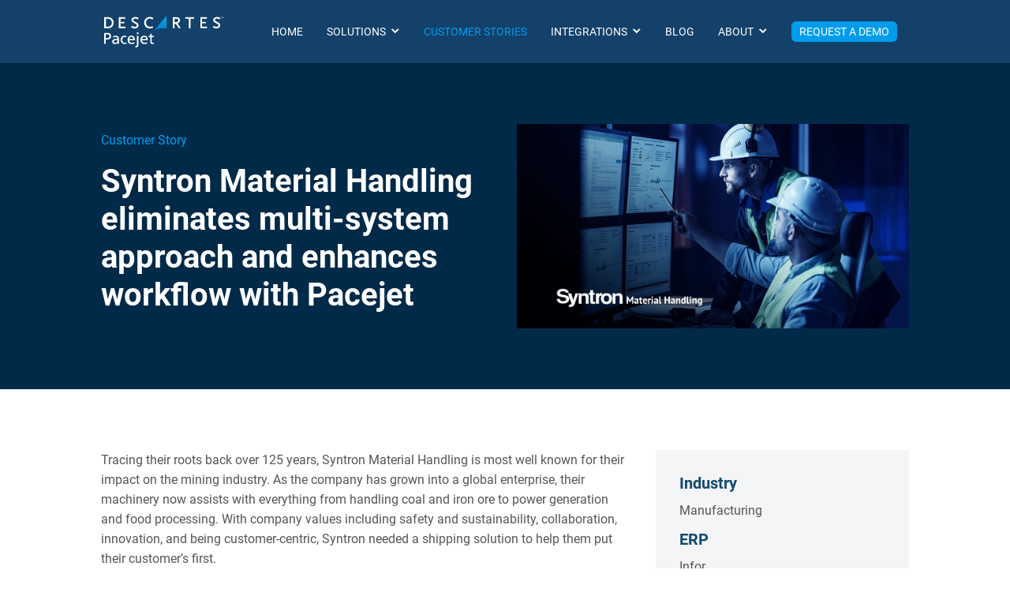

--- FILE ---
content_type: text/css
request_url: https://www.pacejet.com/wp-content/uploads/maxmegamenu/style.css?ver=125f53
body_size: 8752
content:
@charset "UTF-8";

/** THIS FILE IS AUTOMATICALLY GENERATED - DO NOT MAKE MANUAL EDITS! **/
/** Custom CSS should be added to Mega Menu > Menu Themes > Custom Styling **/

.mega-menu-last-modified-1768380540 { content: 'Wednesday 14th January 2026 08:49:00 UTC'; }

#mega-menu-wrap-primary-menu, #mega-menu-wrap-primary-menu #mega-menu-primary-menu, #mega-menu-wrap-primary-menu #mega-menu-primary-menu ul.mega-sub-menu, #mega-menu-wrap-primary-menu #mega-menu-primary-menu li.mega-menu-item, #mega-menu-wrap-primary-menu #mega-menu-primary-menu li.mega-menu-row, #mega-menu-wrap-primary-menu #mega-menu-primary-menu li.mega-menu-column, #mega-menu-wrap-primary-menu #mega-menu-primary-menu a.mega-menu-link, #mega-menu-wrap-primary-menu #mega-menu-primary-menu span.mega-menu-badge, #mega-menu-wrap-primary-menu button.mega-close, #mega-menu-wrap-primary-menu button.mega-toggle-standard {
  transition: none;
  border-radius: 0;
  box-shadow: none;
  background: none;
  border: 0;
  bottom: auto;
  box-sizing: border-box;
  clip: auto;
  color: #012a49;
  display: block;
  float: none;
  font-family: inherit;
  font-size: 16px;
  height: auto;
  left: auto;
  line-height: 1.7;
  list-style-type: none;
  margin: 0;
  min-height: auto;
  max-height: none;
  min-width: auto;
  max-width: none;
  opacity: 1;
  outline: none;
  overflow: visible;
  padding: 0;
  position: relative;
  pointer-events: auto;
  right: auto;
  text-align: left;
  text-decoration: none;
  text-indent: 0;
  text-transform: none;
  transform: none;
  top: auto;
  vertical-align: baseline;
  visibility: inherit;
  width: auto;
  word-wrap: break-word;
  white-space: normal;
  -webkit-tap-highlight-color: transparent;
}
#mega-menu-wrap-primary-menu:before, #mega-menu-wrap-primary-menu:after, #mega-menu-wrap-primary-menu #mega-menu-primary-menu:before, #mega-menu-wrap-primary-menu #mega-menu-primary-menu:after, #mega-menu-wrap-primary-menu #mega-menu-primary-menu ul.mega-sub-menu:before, #mega-menu-wrap-primary-menu #mega-menu-primary-menu ul.mega-sub-menu:after, #mega-menu-wrap-primary-menu #mega-menu-primary-menu li.mega-menu-item:before, #mega-menu-wrap-primary-menu #mega-menu-primary-menu li.mega-menu-item:after, #mega-menu-wrap-primary-menu #mega-menu-primary-menu li.mega-menu-row:before, #mega-menu-wrap-primary-menu #mega-menu-primary-menu li.mega-menu-row:after, #mega-menu-wrap-primary-menu #mega-menu-primary-menu li.mega-menu-column:before, #mega-menu-wrap-primary-menu #mega-menu-primary-menu li.mega-menu-column:after, #mega-menu-wrap-primary-menu #mega-menu-primary-menu a.mega-menu-link:before, #mega-menu-wrap-primary-menu #mega-menu-primary-menu a.mega-menu-link:after, #mega-menu-wrap-primary-menu #mega-menu-primary-menu span.mega-menu-badge:before, #mega-menu-wrap-primary-menu #mega-menu-primary-menu span.mega-menu-badge:after, #mega-menu-wrap-primary-menu button.mega-close:before, #mega-menu-wrap-primary-menu button.mega-close:after, #mega-menu-wrap-primary-menu button.mega-toggle-standard:before, #mega-menu-wrap-primary-menu button.mega-toggle-standard:after {
  display: none;
}
#mega-menu-wrap-primary-menu {
  border-radius: 0px;
}
@media only screen and (min-width: 1270px) {
  #mega-menu-wrap-primary-menu {
    background-color: transparent;
  }
}
#mega-menu-wrap-primary-menu.mega-keyboard-navigation .mega-menu-toggle:focus, #mega-menu-wrap-primary-menu.mega-keyboard-navigation .mega-toggle-block:focus, #mega-menu-wrap-primary-menu.mega-keyboard-navigation .mega-toggle-block a:focus, #mega-menu-wrap-primary-menu.mega-keyboard-navigation .mega-toggle-block .mega-search input[type=text]:focus, #mega-menu-wrap-primary-menu.mega-keyboard-navigation .mega-toggle-block button.mega-toggle-animated:focus, #mega-menu-wrap-primary-menu.mega-keyboard-navigation #mega-menu-primary-menu a:focus, #mega-menu-wrap-primary-menu.mega-keyboard-navigation #mega-menu-primary-menu span:focus, #mega-menu-wrap-primary-menu.mega-keyboard-navigation #mega-menu-primary-menu input:focus, #mega-menu-wrap-primary-menu.mega-keyboard-navigation #mega-menu-primary-menu li.mega-menu-item a.mega-menu-link:focus, #mega-menu-wrap-primary-menu.mega-keyboard-navigation #mega-menu-primary-menu form.mega-search-open:has(input[type=text]:focus), #mega-menu-wrap-primary-menu.mega-keyboard-navigation #mega-menu-primary-menu + button.mega-close:focus {
  outline-style: solid;
  outline-width: 3px;
  outline-color: #109cde;
  outline-offset: -3px;
}
#mega-menu-wrap-primary-menu.mega-keyboard-navigation .mega-toggle-block button.mega-toggle-animated:focus {
  outline-offset: 2px;
}
#mega-menu-wrap-primary-menu.mega-keyboard-navigation > li.mega-menu-item > a.mega-menu-link:focus {
  background-color: transparent;
  color: white;
  font-weight: bold;
  text-decoration: none;
  border-color: white;
}
@media only screen and (max-width: 1269px) {
  #mega-menu-wrap-primary-menu.mega-keyboard-navigation > li.mega-menu-item > a.mega-menu-link:focus {
    color: white;
    background-color: transparent;
  }
}
#mega-menu-wrap-primary-menu #mega-menu-primary-menu {
  text-align: left;
  padding: 0px;
}
#mega-menu-wrap-primary-menu #mega-menu-primary-menu a.mega-menu-link {
  cursor: pointer;
  display: inline;
}
#mega-menu-wrap-primary-menu #mega-menu-primary-menu a.mega-menu-link .mega-description-group {
  vertical-align: middle;
  display: inline-block;
  transition: none;
}
#mega-menu-wrap-primary-menu #mega-menu-primary-menu a.mega-menu-link .mega-description-group .mega-menu-title, #mega-menu-wrap-primary-menu #mega-menu-primary-menu a.mega-menu-link .mega-description-group .mega-menu-description {
  transition: none;
  line-height: 1.5;
  display: block;
}
#mega-menu-wrap-primary-menu #mega-menu-primary-menu a.mega-menu-link .mega-description-group .mega-menu-description {
  font-style: italic;
  font-size: 0.8em;
  text-transform: none;
  font-weight: normal;
}
#mega-menu-wrap-primary-menu #mega-menu-primary-menu li.mega-menu-megamenu li.mega-menu-item.mega-icon-left.mega-has-description.mega-has-icon > a.mega-menu-link {
  display: flex;
  align-items: center;
}
#mega-menu-wrap-primary-menu #mega-menu-primary-menu li.mega-menu-megamenu li.mega-menu-item.mega-icon-left.mega-has-description.mega-has-icon > a.mega-menu-link:before {
  flex: 0 0 auto;
  align-self: flex-start;
}
#mega-menu-wrap-primary-menu #mega-menu-primary-menu li.mega-menu-tabbed.mega-menu-megamenu > ul.mega-sub-menu > li.mega-menu-item.mega-icon-left.mega-has-description.mega-has-icon > a.mega-menu-link {
  display: block;
}
#mega-menu-wrap-primary-menu #mega-menu-primary-menu li.mega-menu-item.mega-icon-top > a.mega-menu-link {
  display: table-cell;
  vertical-align: middle;
  line-height: initial;
}
#mega-menu-wrap-primary-menu #mega-menu-primary-menu li.mega-menu-item.mega-icon-top > a.mega-menu-link:before {
  display: block;
  margin: 0 0 6px 0;
  text-align: center;
}
#mega-menu-wrap-primary-menu #mega-menu-primary-menu li.mega-menu-item.mega-icon-top > a.mega-menu-link > span.mega-title-below {
  display: inline-block;
  transition: none;
}
@media only screen and (max-width: 1269px) {
  #mega-menu-wrap-primary-menu #mega-menu-primary-menu > li.mega-menu-item.mega-icon-top > a.mega-menu-link {
    display: block;
    line-height: 40px;
  }
  #mega-menu-wrap-primary-menu #mega-menu-primary-menu > li.mega-menu-item.mega-icon-top > a.mega-menu-link:before {
    display: inline-block;
    margin: 0 6px 0 0;
    text-align: left;
  }
}
#mega-menu-wrap-primary-menu #mega-menu-primary-menu li.mega-menu-item.mega-icon-right > a.mega-menu-link:before {
  float: right;
  margin: 0 0 0 6px;
}
#mega-menu-wrap-primary-menu #mega-menu-primary-menu > li.mega-animating > ul.mega-sub-menu {
  pointer-events: none;
}
#mega-menu-wrap-primary-menu #mega-menu-primary-menu li.mega-disable-link > a.mega-menu-link, #mega-menu-wrap-primary-menu #mega-menu-primary-menu li.mega-menu-megamenu li.mega-disable-link > a.mega-menu-link {
  cursor: inherit;
}
#mega-menu-wrap-primary-menu #mega-menu-primary-menu li.mega-menu-item-has-children.mega-disable-link > a.mega-menu-link, #mega-menu-wrap-primary-menu #mega-menu-primary-menu li.mega-menu-megamenu > li.mega-menu-item-has-children.mega-disable-link > a.mega-menu-link {
  cursor: pointer;
}
#mega-menu-wrap-primary-menu #mega-menu-primary-menu p {
  margin-bottom: 10px;
}
#mega-menu-wrap-primary-menu #mega-menu-primary-menu input, #mega-menu-wrap-primary-menu #mega-menu-primary-menu img {
  max-width: 100%;
}
#mega-menu-wrap-primary-menu #mega-menu-primary-menu li.mega-menu-item > ul.mega-sub-menu {
  display: block;
  visibility: hidden;
  opacity: 1;
  pointer-events: auto;
}
@media only screen and (max-width: 1269px) {
  #mega-menu-wrap-primary-menu #mega-menu-primary-menu li.mega-menu-item > ul.mega-sub-menu {
    display: none;
    visibility: visible;
    opacity: 1;
  }
  #mega-menu-wrap-primary-menu #mega-menu-primary-menu li.mega-menu-item.mega-toggle-on > ul.mega-sub-menu, #mega-menu-wrap-primary-menu #mega-menu-primary-menu li.mega-menu-megamenu.mega-menu-item.mega-toggle-on ul.mega-sub-menu {
    display: block;
  }
  #mega-menu-wrap-primary-menu #mega-menu-primary-menu li.mega-menu-megamenu.mega-menu-item.mega-toggle-on li.mega-hide-sub-menu-on-mobile > ul.mega-sub-menu, #mega-menu-wrap-primary-menu #mega-menu-primary-menu li.mega-hide-sub-menu-on-mobile > ul.mega-sub-menu {
    display: none;
  }
}
@media only screen and (min-width: 1270px) {
  #mega-menu-wrap-primary-menu #mega-menu-primary-menu[data-effect="fade"] li.mega-menu-item > ul.mega-sub-menu {
    opacity: 0;
    transition: opacity 200ms ease-in, visibility 200ms ease-in;
  }
  #mega-menu-wrap-primary-menu #mega-menu-primary-menu[data-effect="fade"].mega-no-js li.mega-menu-item:hover > ul.mega-sub-menu, #mega-menu-wrap-primary-menu #mega-menu-primary-menu[data-effect="fade"].mega-no-js li.mega-menu-item:focus > ul.mega-sub-menu, #mega-menu-wrap-primary-menu #mega-menu-primary-menu[data-effect="fade"] li.mega-menu-item.mega-toggle-on > ul.mega-sub-menu, #mega-menu-wrap-primary-menu #mega-menu-primary-menu[data-effect="fade"] li.mega-menu-item.mega-menu-megamenu.mega-toggle-on ul.mega-sub-menu {
    opacity: 1;
  }
  #mega-menu-wrap-primary-menu #mega-menu-primary-menu[data-effect="fade_up"] li.mega-menu-item.mega-menu-megamenu > ul.mega-sub-menu, #mega-menu-wrap-primary-menu #mega-menu-primary-menu[data-effect="fade_up"] li.mega-menu-item.mega-menu-flyout ul.mega-sub-menu {
    opacity: 0;
    transform: translate(0, 10px);
    transition: opacity 200ms ease-in, transform 200ms ease-in, visibility 200ms ease-in;
  }
  #mega-menu-wrap-primary-menu #mega-menu-primary-menu[data-effect="fade_up"].mega-no-js li.mega-menu-item:hover > ul.mega-sub-menu, #mega-menu-wrap-primary-menu #mega-menu-primary-menu[data-effect="fade_up"].mega-no-js li.mega-menu-item:focus > ul.mega-sub-menu, #mega-menu-wrap-primary-menu #mega-menu-primary-menu[data-effect="fade_up"] li.mega-menu-item.mega-toggle-on > ul.mega-sub-menu, #mega-menu-wrap-primary-menu #mega-menu-primary-menu[data-effect="fade_up"] li.mega-menu-item.mega-menu-megamenu.mega-toggle-on ul.mega-sub-menu {
    opacity: 1;
    transform: translate(0, 0);
  }
  #mega-menu-wrap-primary-menu #mega-menu-primary-menu[data-effect="slide_up"] li.mega-menu-item.mega-menu-megamenu > ul.mega-sub-menu, #mega-menu-wrap-primary-menu #mega-menu-primary-menu[data-effect="slide_up"] li.mega-menu-item.mega-menu-flyout ul.mega-sub-menu {
    transform: translate(0, 10px);
    transition: transform 200ms ease-in, visibility 200ms ease-in;
  }
  #mega-menu-wrap-primary-menu #mega-menu-primary-menu[data-effect="slide_up"].mega-no-js li.mega-menu-item:hover > ul.mega-sub-menu, #mega-menu-wrap-primary-menu #mega-menu-primary-menu[data-effect="slide_up"].mega-no-js li.mega-menu-item:focus > ul.mega-sub-menu, #mega-menu-wrap-primary-menu #mega-menu-primary-menu[data-effect="slide_up"] li.mega-menu-item.mega-toggle-on > ul.mega-sub-menu, #mega-menu-wrap-primary-menu #mega-menu-primary-menu[data-effect="slide_up"] li.mega-menu-item.mega-menu-megamenu.mega-toggle-on ul.mega-sub-menu {
    transform: translate(0, 0);
  }
}
#mega-menu-wrap-primary-menu #mega-menu-primary-menu li.mega-menu-item.mega-menu-megamenu ul.mega-sub-menu li.mega-collapse-children > ul.mega-sub-menu {
  display: none;
}
#mega-menu-wrap-primary-menu #mega-menu-primary-menu li.mega-menu-item.mega-menu-megamenu ul.mega-sub-menu li.mega-collapse-children.mega-toggle-on > ul.mega-sub-menu {
  display: block;
}
#mega-menu-wrap-primary-menu #mega-menu-primary-menu.mega-no-js li.mega-menu-item:hover > ul.mega-sub-menu, #mega-menu-wrap-primary-menu #mega-menu-primary-menu.mega-no-js li.mega-menu-item:focus > ul.mega-sub-menu, #mega-menu-wrap-primary-menu #mega-menu-primary-menu li.mega-menu-item.mega-toggle-on > ul.mega-sub-menu {
  visibility: visible;
}
#mega-menu-wrap-primary-menu #mega-menu-primary-menu li.mega-menu-item.mega-menu-megamenu ul.mega-sub-menu ul.mega-sub-menu {
  visibility: inherit;
  opacity: 1;
  display: block;
}
#mega-menu-wrap-primary-menu #mega-menu-primary-menu li.mega-menu-item.mega-menu-megamenu ul.mega-sub-menu li.mega-1-columns > ul.mega-sub-menu > li.mega-menu-item {
  float: left;
  width: 100%;
}
#mega-menu-wrap-primary-menu #mega-menu-primary-menu li.mega-menu-item.mega-menu-megamenu ul.mega-sub-menu li.mega-2-columns > ul.mega-sub-menu > li.mega-menu-item {
  float: left;
  width: 50%;
}
#mega-menu-wrap-primary-menu #mega-menu-primary-menu li.mega-menu-item.mega-menu-megamenu ul.mega-sub-menu li.mega-3-columns > ul.mega-sub-menu > li.mega-menu-item {
  float: left;
  width: 33.3333333333%;
}
#mega-menu-wrap-primary-menu #mega-menu-primary-menu li.mega-menu-item.mega-menu-megamenu ul.mega-sub-menu li.mega-4-columns > ul.mega-sub-menu > li.mega-menu-item {
  float: left;
  width: 25%;
}
#mega-menu-wrap-primary-menu #mega-menu-primary-menu li.mega-menu-item.mega-menu-megamenu ul.mega-sub-menu li.mega-5-columns > ul.mega-sub-menu > li.mega-menu-item {
  float: left;
  width: 20%;
}
#mega-menu-wrap-primary-menu #mega-menu-primary-menu li.mega-menu-item.mega-menu-megamenu ul.mega-sub-menu li.mega-6-columns > ul.mega-sub-menu > li.mega-menu-item {
  float: left;
  width: 16.6666666667%;
}
#mega-menu-wrap-primary-menu #mega-menu-primary-menu li.mega-menu-item a[class^="dashicons"]:before {
  font-family: dashicons;
}
#mega-menu-wrap-primary-menu #mega-menu-primary-menu li.mega-menu-item a.mega-menu-link:before {
  display: inline-block;
  font: inherit;
  font-family: dashicons;
  position: static;
  margin: 0 6px 0 0px;
  vertical-align: top;
  -webkit-font-smoothing: antialiased;
  -moz-osx-font-smoothing: grayscale;
  color: inherit;
  background: transparent;
  height: auto;
  width: auto;
  top: auto;
}
#mega-menu-wrap-primary-menu #mega-menu-primary-menu li.mega-menu-item.mega-hide-text a.mega-menu-link:before {
  margin: 0;
}
#mega-menu-wrap-primary-menu #mega-menu-primary-menu li.mega-menu-item.mega-hide-text li.mega-menu-item a.mega-menu-link:before {
  margin: 0 6px 0 0;
}
#mega-menu-wrap-primary-menu #mega-menu-primary-menu li.mega-align-bottom-left.mega-toggle-on > a.mega-menu-link {
  border-radius: 0px;
}
#mega-menu-wrap-primary-menu #mega-menu-primary-menu li.mega-align-bottom-right > ul.mega-sub-menu {
  right: 0;
}
#mega-menu-wrap-primary-menu #mega-menu-primary-menu li.mega-align-bottom-right.mega-toggle-on > a.mega-menu-link {
  border-radius: 0px;
}
@media only screen and (min-width: 1270px) {
  #mega-menu-wrap-primary-menu #mega-menu-primary-menu > li.mega-menu-megamenu.mega-menu-item {
    position: static;
  }
}
#mega-menu-wrap-primary-menu #mega-menu-primary-menu > li.mega-menu-item {
  margin: 0 0px 0 0;
  display: inline-block;
  height: auto;
  vertical-align: middle;
}
#mega-menu-wrap-primary-menu #mega-menu-primary-menu > li.mega-menu-item.mega-item-align-right {
  float: right;
}
@media only screen and (min-width: 1270px) {
  #mega-menu-wrap-primary-menu #mega-menu-primary-menu > li.mega-menu-item.mega-item-align-right {
    margin: 0 0 0 0px;
  }
}
@media only screen and (min-width: 1270px) {
  #mega-menu-wrap-primary-menu #mega-menu-primary-menu > li.mega-menu-item.mega-item-align-float-left {
    float: left;
  }
}
@media only screen and (min-width: 1270px) {
  #mega-menu-wrap-primary-menu #mega-menu-primary-menu > li.mega-menu-item > a.mega-menu-link:hover, #mega-menu-wrap-primary-menu #mega-menu-primary-menu > li.mega-menu-item > a.mega-menu-link:focus {
    background-color: transparent;
    color: white;
    font-weight: bold;
    text-decoration: none;
    border-color: white;
  }
}
#mega-menu-wrap-primary-menu #mega-menu-primary-menu > li.mega-menu-item.mega-toggle-on > a.mega-menu-link {
  background-color: transparent;
  color: white;
  font-weight: bold;
  text-decoration: none;
  border-color: white;
}
@media only screen and (max-width: 1269px) {
  #mega-menu-wrap-primary-menu #mega-menu-primary-menu > li.mega-menu-item.mega-toggle-on > a.mega-menu-link {
    color: white;
    background-color: transparent;
  }
}
#mega-menu-wrap-primary-menu #mega-menu-primary-menu > li.mega-menu-item.mega-current-menu-item > a.mega-menu-link, #mega-menu-wrap-primary-menu #mega-menu-primary-menu > li.mega-menu-item.mega-current-menu-ancestor > a.mega-menu-link, #mega-menu-wrap-primary-menu #mega-menu-primary-menu > li.mega-menu-item.mega-current-page-ancestor > a.mega-menu-link {
  background-color: transparent;
  color: white;
  font-weight: bold;
  text-decoration: none;
  border-color: white;
}
@media only screen and (max-width: 1269px) {
  #mega-menu-wrap-primary-menu #mega-menu-primary-menu > li.mega-menu-item.mega-current-menu-item > a.mega-menu-link, #mega-menu-wrap-primary-menu #mega-menu-primary-menu > li.mega-menu-item.mega-current-menu-ancestor > a.mega-menu-link, #mega-menu-wrap-primary-menu #mega-menu-primary-menu > li.mega-menu-item.mega-current-page-ancestor > a.mega-menu-link {
    color: white;
    background-color: transparent;
  }
}
#mega-menu-wrap-primary-menu #mega-menu-primary-menu > li.mega-menu-item > a.mega-menu-link {
  line-height: 80px;
  height: 80px;
  padding: 0px 15px;
  vertical-align: baseline;
  width: auto;
  display: block;
  color: white;
  text-transform: none;
  text-decoration: none;
  text-align: left;
  background-color: transparent;
  border: 0;
  border-radius: 0px;
  font-family: inherit;
  font-size: 16px;
  font-weight: bold;
  outline: none;
}
@media only screen and (min-width: 1270px) {
  #mega-menu-wrap-primary-menu #mega-menu-primary-menu > li.mega-menu-item.mega-multi-line > a.mega-menu-link {
    line-height: inherit;
    display: table-cell;
    vertical-align: middle;
  }
}
@media only screen and (max-width: 1269px) {
  #mega-menu-wrap-primary-menu #mega-menu-primary-menu > li.mega-menu-item.mega-multi-line > a.mega-menu-link br {
    display: none;
  }
}
@media only screen and (max-width: 1269px) {
  #mega-menu-wrap-primary-menu #mega-menu-primary-menu > li.mega-menu-item {
    display: list-item;
    margin: 0;
    clear: both;
    border: 0;
  }
  #mega-menu-wrap-primary-menu #mega-menu-primary-menu > li.mega-menu-item.mega-item-align-right {
    float: none;
  }
  #mega-menu-wrap-primary-menu #mega-menu-primary-menu > li.mega-menu-item > a.mega-menu-link {
    border-radius: 0;
    border: 0;
    margin: 0;
    line-height: 40px;
    height: 40px;
    padding: 0 10px;
    background: transparent;
    text-align: left;
    color: white;
    font-size: 16px;
  }
}
#mega-menu-wrap-primary-menu #mega-menu-primary-menu li.mega-menu-megamenu > ul.mega-sub-menu > li.mega-menu-row {
  width: 100%;
  float: left;
}
#mega-menu-wrap-primary-menu #mega-menu-primary-menu li.mega-menu-megamenu > ul.mega-sub-menu > li.mega-menu-row .mega-menu-column {
  float: left;
  min-height: 1px;
}
@media only screen and (min-width: 1270px) {
  #mega-menu-wrap-primary-menu #mega-menu-primary-menu li.mega-menu-megamenu > ul.mega-sub-menu > li.mega-menu-row > ul.mega-sub-menu > li.mega-menu-column {
    width: calc(var(--span) / var(--columns) * 100%);
  }
}
@media only screen and (max-width: 1269px) {
  #mega-menu-wrap-primary-menu #mega-menu-primary-menu li.mega-menu-megamenu > ul.mega-sub-menu > li.mega-menu-row > ul.mega-sub-menu > li.mega-menu-column {
    width: 100%;
    clear: both;
  }
}
#mega-menu-wrap-primary-menu #mega-menu-primary-menu li.mega-menu-megamenu > ul.mega-sub-menu > li.mega-menu-row .mega-menu-column > ul.mega-sub-menu > li.mega-menu-item {
  padding: 15px;
  width: 100%;
}
#mega-menu-wrap-primary-menu #mega-menu-primary-menu > li.mega-menu-megamenu > ul.mega-sub-menu {
  z-index: 999;
  border-radius: 30px;
  background-color: white;
  border: 0;
  padding: 0;
  position: absolute;
  width: 100%;
  max-width: none;
  left: 0;
  box-shadow: 0px 5px 45px 0px rgba(3, 1, 44, 0.15);
}
@media only screen and (max-width: 1269px) {
  #mega-menu-wrap-primary-menu #mega-menu-primary-menu > li.mega-menu-megamenu > ul.mega-sub-menu {
    float: left;
    position: static;
    width: 100%;
  }
}
@media only screen and (min-width: 1270px) {
  #mega-menu-wrap-primary-menu #mega-menu-primary-menu > li.mega-menu-megamenu > ul.mega-sub-menu li.mega-menu-column-standard {
    width: calc(var(--span) / var(--columns) * 100%);
  }
}
#mega-menu-wrap-primary-menu #mega-menu-primary-menu > li.mega-menu-megamenu > ul.mega-sub-menu .mega-description-group .mega-menu-description {
  margin: 5px 0;
}
#mega-menu-wrap-primary-menu #mega-menu-primary-menu > li.mega-menu-megamenu > ul.mega-sub-menu > li.mega-menu-item ul.mega-sub-menu {
  clear: both;
}
#mega-menu-wrap-primary-menu #mega-menu-primary-menu > li.mega-menu-megamenu > ul.mega-sub-menu > li.mega-menu-item ul.mega-sub-menu li.mega-menu-item ul.mega-sub-menu {
  margin-left: 10px;
}
#mega-menu-wrap-primary-menu #mega-menu-primary-menu > li.mega-menu-megamenu > ul.mega-sub-menu li.mega-menu-column > ul.mega-sub-menu ul.mega-sub-menu ul.mega-sub-menu {
  margin-left: 10px;
}
#mega-menu-wrap-primary-menu #mega-menu-primary-menu > li.mega-menu-megamenu > ul.mega-sub-menu li.mega-menu-column-standard, #mega-menu-wrap-primary-menu #mega-menu-primary-menu > li.mega-menu-megamenu > ul.mega-sub-menu li.mega-menu-column > ul.mega-sub-menu > li.mega-menu-item {
  color: #012a49;
  font-family: inherit;
  font-size: 16px;
  display: block;
  float: left;
  clear: none;
  padding: 15px;
  vertical-align: top;
}
#mega-menu-wrap-primary-menu #mega-menu-primary-menu > li.mega-menu-megamenu > ul.mega-sub-menu li.mega-menu-column-standard.mega-menu-clear, #mega-menu-wrap-primary-menu #mega-menu-primary-menu > li.mega-menu-megamenu > ul.mega-sub-menu li.mega-menu-column > ul.mega-sub-menu > li.mega-menu-item.mega-menu-clear {
  clear: left;
}
#mega-menu-wrap-primary-menu #mega-menu-primary-menu > li.mega-menu-megamenu > ul.mega-sub-menu li.mega-menu-column-standard h4.mega-block-title, #mega-menu-wrap-primary-menu #mega-menu-primary-menu > li.mega-menu-megamenu > ul.mega-sub-menu li.mega-menu-column > ul.mega-sub-menu > li.mega-menu-item h4.mega-block-title {
  color: #012a49;
  font-family: inherit;
  font-size: 16px;
  text-transform: none;
  text-decoration: none;
  font-weight: bold;
  text-align: left;
  margin: 0px 0px 0px 0px;
  padding: 0px 0px 5px 0px;
  vertical-align: top;
  display: block;
  visibility: inherit;
  border: 0;
}
#mega-menu-wrap-primary-menu #mega-menu-primary-menu > li.mega-menu-megamenu > ul.mega-sub-menu li.mega-menu-column-standard h4.mega-block-title:hover, #mega-menu-wrap-primary-menu #mega-menu-primary-menu > li.mega-menu-megamenu > ul.mega-sub-menu li.mega-menu-column > ul.mega-sub-menu > li.mega-menu-item h4.mega-block-title:hover {
  border-color: transparent;
}
#mega-menu-wrap-primary-menu #mega-menu-primary-menu > li.mega-menu-megamenu > ul.mega-sub-menu li.mega-menu-column-standard > a.mega-menu-link, #mega-menu-wrap-primary-menu #mega-menu-primary-menu > li.mega-menu-megamenu > ul.mega-sub-menu li.mega-menu-column > ul.mega-sub-menu > li.mega-menu-item > a.mega-menu-link {
  color: #012a49;
  /* Mega Menu > Menu Themes > Mega Menus > Second Level Menu Items */
  font-family: inherit;
  font-size: 16px;
  text-transform: none;
  text-decoration: none;
  font-weight: bold;
  text-align: left;
  margin: 0px 0px 0px 0px;
  padding: 0px;
  vertical-align: top;
  display: block;
  border: 0;
}
#mega-menu-wrap-primary-menu #mega-menu-primary-menu > li.mega-menu-megamenu > ul.mega-sub-menu li.mega-menu-column-standard > a.mega-menu-link:hover, #mega-menu-wrap-primary-menu #mega-menu-primary-menu > li.mega-menu-megamenu > ul.mega-sub-menu li.mega-menu-column > ul.mega-sub-menu > li.mega-menu-item > a.mega-menu-link:hover {
  border-color: transparent;
}
#mega-menu-wrap-primary-menu #mega-menu-primary-menu > li.mega-menu-megamenu > ul.mega-sub-menu li.mega-menu-column-standard > a.mega-menu-link:hover, #mega-menu-wrap-primary-menu #mega-menu-primary-menu > li.mega-menu-megamenu > ul.mega-sub-menu li.mega-menu-column-standard > a.mega-menu-link:focus, #mega-menu-wrap-primary-menu #mega-menu-primary-menu > li.mega-menu-megamenu > ul.mega-sub-menu li.mega-menu-column > ul.mega-sub-menu > li.mega-menu-item > a.mega-menu-link:hover, #mega-menu-wrap-primary-menu #mega-menu-primary-menu > li.mega-menu-megamenu > ul.mega-sub-menu li.mega-menu-column > ul.mega-sub-menu > li.mega-menu-item > a.mega-menu-link:focus {
  color: #009ceb;
  /* Mega Menu > Menu Themes > Mega Menus > Second Level Menu Items (Hover) */
  font-weight: bold;
  text-decoration: none;
  background-color: transparent;
}
#mega-menu-wrap-primary-menu #mega-menu-primary-menu > li.mega-menu-megamenu > ul.mega-sub-menu li.mega-menu-column-standard > a.mega-menu-link:hover > span.mega-title-below, #mega-menu-wrap-primary-menu #mega-menu-primary-menu > li.mega-menu-megamenu > ul.mega-sub-menu li.mega-menu-column-standard > a.mega-menu-link:focus > span.mega-title-below, #mega-menu-wrap-primary-menu #mega-menu-primary-menu > li.mega-menu-megamenu > ul.mega-sub-menu li.mega-menu-column > ul.mega-sub-menu > li.mega-menu-item > a.mega-menu-link:hover > span.mega-title-below, #mega-menu-wrap-primary-menu #mega-menu-primary-menu > li.mega-menu-megamenu > ul.mega-sub-menu li.mega-menu-column > ul.mega-sub-menu > li.mega-menu-item > a.mega-menu-link:focus > span.mega-title-below {
  text-decoration: none;
}
#mega-menu-wrap-primary-menu #mega-menu-primary-menu > li.mega-menu-megamenu > ul.mega-sub-menu li.mega-menu-column-standard li.mega-menu-item > a.mega-menu-link, #mega-menu-wrap-primary-menu #mega-menu-primary-menu > li.mega-menu-megamenu > ul.mega-sub-menu li.mega-menu-column > ul.mega-sub-menu > li.mega-menu-item li.mega-menu-item > a.mega-menu-link {
  color: #012a49;
  /* Mega Menu > Menu Themes > Mega Menus > Third Level Menu Items */
  font-family: inherit;
  font-size: 16px;
  text-transform: none;
  text-decoration: none;
  font-weight: bold;
  text-align: left;
  margin: 0px 0px 0px 0px;
  padding: 6px 0px;
  vertical-align: top;
  display: block;
  border: 0;
}
#mega-menu-wrap-primary-menu #mega-menu-primary-menu > li.mega-menu-megamenu > ul.mega-sub-menu li.mega-menu-column-standard li.mega-menu-item > a.mega-menu-link:hover, #mega-menu-wrap-primary-menu #mega-menu-primary-menu > li.mega-menu-megamenu > ul.mega-sub-menu li.mega-menu-column > ul.mega-sub-menu > li.mega-menu-item li.mega-menu-item > a.mega-menu-link:hover {
  border-color: transparent;
}
#mega-menu-wrap-primary-menu #mega-menu-primary-menu > li.mega-menu-megamenu > ul.mega-sub-menu li.mega-menu-column-standard li.mega-menu-item.mega-icon-left.mega-has-description.mega-has-icon > a.mega-menu-link, #mega-menu-wrap-primary-menu #mega-menu-primary-menu > li.mega-menu-megamenu > ul.mega-sub-menu li.mega-menu-column > ul.mega-sub-menu > li.mega-menu-item li.mega-menu-item.mega-icon-left.mega-has-description.mega-has-icon > a.mega-menu-link {
  display: flex;
}
#mega-menu-wrap-primary-menu #mega-menu-primary-menu > li.mega-menu-megamenu > ul.mega-sub-menu li.mega-menu-column-standard li.mega-menu-item > a.mega-menu-link:hover, #mega-menu-wrap-primary-menu #mega-menu-primary-menu > li.mega-menu-megamenu > ul.mega-sub-menu li.mega-menu-column-standard li.mega-menu-item > a.mega-menu-link:focus, #mega-menu-wrap-primary-menu #mega-menu-primary-menu > li.mega-menu-megamenu > ul.mega-sub-menu li.mega-menu-column > ul.mega-sub-menu > li.mega-menu-item li.mega-menu-item > a.mega-menu-link:hover, #mega-menu-wrap-primary-menu #mega-menu-primary-menu > li.mega-menu-megamenu > ul.mega-sub-menu li.mega-menu-column > ul.mega-sub-menu > li.mega-menu-item li.mega-menu-item > a.mega-menu-link:focus {
  color: #009ceb;
  /* Mega Menu > Menu Themes > Mega Menus > Third Level Menu Items (Hover) */
  font-weight: bold;
  text-decoration: none;
  background-color: transparent;
}
@media only screen and (max-width: 1269px) {
  #mega-menu-wrap-primary-menu #mega-menu-primary-menu > li.mega-menu-megamenu > ul.mega-sub-menu {
    border: 0;
    padding: 10px;
    border-radius: 0;
  }
  #mega-menu-wrap-primary-menu #mega-menu-primary-menu > li.mega-menu-megamenu > ul.mega-sub-menu > li.mega-menu-item {
    width: 100%;
    clear: both;
  }
}
#mega-menu-wrap-primary-menu #mega-menu-primary-menu > li.mega-menu-megamenu.mega-no-headers > ul.mega-sub-menu > li.mega-menu-item > a.mega-menu-link, #mega-menu-wrap-primary-menu #mega-menu-primary-menu > li.mega-menu-megamenu.mega-no-headers > ul.mega-sub-menu li.mega-menu-column > ul.mega-sub-menu > li.mega-menu-item > a.mega-menu-link {
  color: #012a49;
  font-family: inherit;
  font-size: 16px;
  text-transform: none;
  text-decoration: none;
  font-weight: bold;
  margin: 0;
  border: 0;
  padding: 6px 0px;
  vertical-align: top;
  display: block;
}
#mega-menu-wrap-primary-menu #mega-menu-primary-menu > li.mega-menu-megamenu.mega-no-headers > ul.mega-sub-menu > li.mega-menu-item > a.mega-menu-link:hover, #mega-menu-wrap-primary-menu #mega-menu-primary-menu > li.mega-menu-megamenu.mega-no-headers > ul.mega-sub-menu > li.mega-menu-item > a.mega-menu-link:focus, #mega-menu-wrap-primary-menu #mega-menu-primary-menu > li.mega-menu-megamenu.mega-no-headers > ul.mega-sub-menu li.mega-menu-column > ul.mega-sub-menu > li.mega-menu-item > a.mega-menu-link:hover, #mega-menu-wrap-primary-menu #mega-menu-primary-menu > li.mega-menu-megamenu.mega-no-headers > ul.mega-sub-menu li.mega-menu-column > ul.mega-sub-menu > li.mega-menu-item > a.mega-menu-link:focus {
  color: #009ceb;
  font-weight: bold;
  text-decoration: none;
  background-color: transparent;
}
#mega-menu-wrap-primary-menu #mega-menu-primary-menu > li.mega-menu-flyout ul.mega-sub-menu {
  z-index: 999;
  position: absolute;
  width: 300px;
  max-width: none;
  padding: 0px;
  border: 0;
  background-color: #f1f1f1;
  border-radius: 0px;
  box-shadow: 0px 5px 45px 0px rgba(3, 1, 44, 0.15);
}
@media only screen and (max-width: 1269px) {
  #mega-menu-wrap-primary-menu #mega-menu-primary-menu > li.mega-menu-flyout ul.mega-sub-menu {
    float: left;
    position: static;
    width: 100%;
    padding: 0;
    border: 0;
    border-radius: 0;
  }
}
@media only screen and (max-width: 1269px) {
  #mega-menu-wrap-primary-menu #mega-menu-primary-menu > li.mega-menu-flyout ul.mega-sub-menu li.mega-menu-item {
    clear: both;
  }
}
#mega-menu-wrap-primary-menu #mega-menu-primary-menu > li.mega-menu-flyout ul.mega-sub-menu li.mega-menu-item a.mega-menu-link {
  display: block;
  background-color: #f1f1f1;
  color: #666;
  font-family: inherit;
  font-size: 16px;
  font-weight: bold;
  padding: 0px 10px;
  line-height: 35px;
  text-decoration: none;
  text-transform: none;
  vertical-align: baseline;
}
#mega-menu-wrap-primary-menu #mega-menu-primary-menu > li.mega-menu-flyout ul.mega-sub-menu li.mega-menu-item:first-child > a.mega-menu-link {
  border-top-left-radius: 0px;
  border-top-right-radius: 0px;
}
@media only screen and (max-width: 1269px) {
  #mega-menu-wrap-primary-menu #mega-menu-primary-menu > li.mega-menu-flyout ul.mega-sub-menu li.mega-menu-item:first-child > a.mega-menu-link {
    border-top-left-radius: 0;
    border-top-right-radius: 0;
  }
}
#mega-menu-wrap-primary-menu #mega-menu-primary-menu > li.mega-menu-flyout ul.mega-sub-menu li.mega-menu-item:last-child > a.mega-menu-link {
  border-bottom-right-radius: 0px;
  border-bottom-left-radius: 0px;
}
@media only screen and (max-width: 1269px) {
  #mega-menu-wrap-primary-menu #mega-menu-primary-menu > li.mega-menu-flyout ul.mega-sub-menu li.mega-menu-item:last-child > a.mega-menu-link {
    border-bottom-right-radius: 0;
    border-bottom-left-radius: 0;
  }
}
#mega-menu-wrap-primary-menu #mega-menu-primary-menu > li.mega-menu-flyout ul.mega-sub-menu li.mega-menu-item a.mega-menu-link:hover, #mega-menu-wrap-primary-menu #mega-menu-primary-menu > li.mega-menu-flyout ul.mega-sub-menu li.mega-menu-item a.mega-menu-link:focus {
  background-color: #ddd;
  font-weight: bold;
  text-decoration: none;
  color: #666;
}
@media only screen and (min-width: 1270px) {
  #mega-menu-wrap-primary-menu #mega-menu-primary-menu > li.mega-menu-flyout ul.mega-sub-menu li.mega-menu-item ul.mega-sub-menu {
    position: absolute;
    left: 100%;
    top: 0;
  }
}
@media only screen and (max-width: 1269px) {
  #mega-menu-wrap-primary-menu #mega-menu-primary-menu > li.mega-menu-flyout ul.mega-sub-menu li.mega-menu-item ul.mega-sub-menu a.mega-menu-link {
    padding-left: 20px;
  }
  #mega-menu-wrap-primary-menu #mega-menu-primary-menu > li.mega-menu-flyout ul.mega-sub-menu li.mega-menu-item ul.mega-sub-menu ul.mega-sub-menu a.mega-menu-link {
    padding-left: 30px;
  }
}
#mega-menu-wrap-primary-menu #mega-menu-primary-menu li.mega-menu-item-has-children > a.mega-menu-link > span.mega-indicator {
  display: inline-block;
  width: auto;
  background: transparent;
  position: relative;
  pointer-events: auto;
  left: auto;
  min-width: auto;
  font-size: inherit;
  padding: 0;
  margin: 0 0 0 6px;
  height: auto;
  line-height: inherit;
  color: inherit;
}
#mega-menu-wrap-primary-menu #mega-menu-primary-menu li.mega-menu-item-has-children > a.mega-menu-link > span.mega-indicator:after {
  content: "";
  font-family: dashicons;
  font-weight: normal;
  display: inline-block;
  margin: 0;
  vertical-align: top;
  -webkit-font-smoothing: antialiased;
  -moz-osx-font-smoothing: grayscale;
  transform: rotate(0);
  color: inherit;
  position: relative;
  background: transparent;
  height: auto;
  width: auto;
  right: auto;
  line-height: inherit;
}
#mega-menu-wrap-primary-menu #mega-menu-primary-menu li.mega-menu-item-has-children li.mega-menu-item-has-children > a.mega-menu-link > span.mega-indicator {
  float: right;
  margin-left: auto;
}
#mega-menu-wrap-primary-menu #mega-menu-primary-menu li.mega-menu-item-has-children.mega-collapse-children.mega-toggle-on > a.mega-menu-link > span.mega-indicator:after {
  content: "";
}
@media only screen and (max-width: 1269px) {
  #mega-menu-wrap-primary-menu #mega-menu-primary-menu li.mega-menu-item-has-children > a.mega-menu-link > span.mega-indicator {
    float: right;
  }
  #mega-menu-wrap-primary-menu #mega-menu-primary-menu li.mega-menu-item-has-children.mega-toggle-on > a.mega-menu-link > span.mega-indicator:after {
    content: "";
  }
  #mega-menu-wrap-primary-menu #mega-menu-primary-menu li.mega-menu-item-has-children.mega-hide-sub-menu-on-mobile > a.mega-menu-link > span.mega-indicator {
    display: none;
  }
}
#mega-menu-wrap-primary-menu #mega-menu-primary-menu li.mega-menu-megamenu:not(.mega-menu-tabbed) li.mega-menu-item-has-children:not(.mega-collapse-children) > a.mega-menu-link > span.mega-indicator, #mega-menu-wrap-primary-menu #mega-menu-primary-menu li.mega-menu-item-has-children.mega-hide-arrow > a.mega-menu-link > span.mega-indicator {
  display: none;
}
@media only screen and (min-width: 1270px) {
  #mega-menu-wrap-primary-menu #mega-menu-primary-menu li.mega-menu-flyout li.mega-menu-item a.mega-menu-link > span.mega-indicator:after {
    content: "";
  }
  #mega-menu-wrap-primary-menu #mega-menu-primary-menu li.mega-menu-flyout.mega-align-bottom-right li.mega-menu-item a.mega-menu-link {
    text-align: right;
  }
  #mega-menu-wrap-primary-menu #mega-menu-primary-menu li.mega-menu-flyout.mega-align-bottom-right li.mega-menu-item a.mega-menu-link > span.mega-indicator {
    float: left;
  }
  #mega-menu-wrap-primary-menu #mega-menu-primary-menu li.mega-menu-flyout.mega-align-bottom-right li.mega-menu-item a.mega-menu-link > span.mega-indicator:after {
    content: "";
    margin: 0 6px 0 0;
  }
  #mega-menu-wrap-primary-menu #mega-menu-primary-menu li.mega-menu-flyout.mega-align-bottom-right li.mega-menu-item a.mega-menu-link:before {
    float: right;
    margin: 0 0 0 6px;
  }
  #mega-menu-wrap-primary-menu #mega-menu-primary-menu li.mega-menu-flyout.mega-align-bottom-right ul.mega-sub-menu li.mega-menu-item ul.mega-sub-menu {
    left: -100%;
    top: 0;
  }
}
#mega-menu-wrap-primary-menu #mega-menu-primary-menu li[class^="mega-lang-item"] > a.mega-menu-link > img {
  display: inline;
}
#mega-menu-wrap-primary-menu #mega-menu-primary-menu a.mega-menu-link > img.wpml-ls-flag, #mega-menu-wrap-primary-menu #mega-menu-primary-menu a.mega-menu-link > img.iclflag {
  display: inline;
  margin-right: 8px;
}
@media only screen and (max-width: 1269px) {
  #mega-menu-wrap-primary-menu #mega-menu-primary-menu li.mega-hide-on-mobile, #mega-menu-wrap-primary-menu #mega-menu-primary-menu > li.mega-menu-megamenu > ul.mega-sub-menu > li.mega-hide-on-mobile, #mega-menu-wrap-primary-menu #mega-menu-primary-menu > li.mega-menu-megamenu > ul.mega-sub-menu li.mega-menu-column > ul.mega-sub-menu > li.mega-menu-item.mega-hide-on-mobile {
    display: none;
  }
}
@media only screen and (min-width: 1270px) {
  #mega-menu-wrap-primary-menu #mega-menu-primary-menu li.mega-hide-on-desktop, #mega-menu-wrap-primary-menu #mega-menu-primary-menu > li.mega-menu-megamenu > ul.mega-sub-menu > li.mega-hide-on-desktop, #mega-menu-wrap-primary-menu #mega-menu-primary-menu > li.mega-menu-megamenu > ul.mega-sub-menu li.mega-menu-column > ul.mega-sub-menu > li.mega-menu-item.mega-hide-on-desktop {
    display: none;
  }
}
#mega-menu-wrap-primary-menu .mega-menu-toggle {
  display: none;
}
#mega-menu-wrap-primary-menu .mega-menu-toggle ~ button.mega-close {
  visibility: hidden;
  opacity: 0;
  transition: left 200ms ease-in-out, right 200ms ease-in-out, visibility 200ms ease-in-out, opacity 200ms ease-out;
}
@media only screen and (max-width: 1269px) {
  #mega-menu-wrap-primary-menu .mega-menu-toggle {
    z-index: 1;
    cursor: pointer;
    background-color: #012a49;
    border-radius: 0px;
    line-height: 40px;
    height: 40px;
    text-align: left;
    user-select: none;
    outline: none;
    white-space: nowrap;
    display: flex;
  }
  #mega-menu-wrap-primary-menu .mega-menu-toggle img {
    max-width: 100%;
    padding: 0;
  }
  #mega-menu-wrap-primary-menu .mega-menu-toggle .mega-toggle-blocks-left, #mega-menu-wrap-primary-menu .mega-menu-toggle .mega-toggle-blocks-center, #mega-menu-wrap-primary-menu .mega-menu-toggle .mega-toggle-blocks-right {
    display: flex;
    flex-basis: 33.33%;
  }
  #mega-menu-wrap-primary-menu .mega-menu-toggle .mega-toggle-block {
    display: flex;
    height: 100%;
    outline: 0;
    align-self: center;
    flex-shrink: 0;
  }
  #mega-menu-wrap-primary-menu .mega-menu-toggle .mega-toggle-blocks-left {
    flex: 1;
    justify-content: flex-start;
  }
  #mega-menu-wrap-primary-menu .mega-menu-toggle .mega-toggle-blocks-left .mega-toggle-block {
    margin-left: 6px;
  }
  #mega-menu-wrap-primary-menu .mega-menu-toggle .mega-toggle-blocks-left .mega-toggle-block:only-child {
    margin-right: 6px;
  }
  #mega-menu-wrap-primary-menu .mega-menu-toggle .mega-toggle-blocks-center {
    justify-content: center;
  }
  #mega-menu-wrap-primary-menu .mega-menu-toggle .mega-toggle-blocks-center .mega-toggle-block {
    margin-left: 3px;
    margin-right: 3px;
  }
  #mega-menu-wrap-primary-menu .mega-menu-toggle .mega-toggle-blocks-right {
    flex: 1;
    justify-content: flex-end;
  }
  #mega-menu-wrap-primary-menu .mega-menu-toggle .mega-toggle-blocks-right .mega-toggle-block {
    margin-right: 6px;
  }
  #mega-menu-wrap-primary-menu .mega-menu-toggle .mega-toggle-blocks-right .mega-toggle-block:only-child {
    margin-left: 6px;
  }
  #mega-menu-wrap-primary-menu .mega-menu-toggle + #mega-menu-primary-menu {
    flex-direction: column;
    flex-wrap: nowrap;
    background-color: #012a49;
    padding: 0px;
    display: none;
    position: absolute;
    width: 100%;
    z-index: 9999999;
  }
  #mega-menu-wrap-primary-menu .mega-menu-toggle.mega-menu-open + #mega-menu-primary-menu {
    display: flex;
    visibility: visible;
  }
}
#mega-menu-wrap-primary-menu .mega-menu-toggle .mega-toggle-block-0 {
  cursor: pointer;
  /*! 
                    * Hamburgers 
                    * @description Tasty CSS-animated hamburgers 
                    * @author Jonathan Suh @jonsuh 
                    * @site https://jonsuh.com/hamburgers 
                    * @link https://github.com/jonsuh/hamburgers 
                    */
}
#mega-menu-wrap-primary-menu .mega-menu-toggle .mega-toggle-block-0 .mega-toggle-animated {
  padding: 0;
  display: flex;
  cursor: pointer;
  transition-property: opacity, filter;
  transition-duration: 0.15s;
  transition-timing-function: linear;
  font: inherit;
  color: inherit;
  text-transform: none;
  background-color: transparent;
  border: 0;
  margin: 0;
  overflow: visible;
  transform: scale(0.8);
  align-self: center;
  outline: 0;
  background: none;
}
#mega-menu-wrap-primary-menu .mega-menu-toggle .mega-toggle-block-0 .mega-toggle-animated-box {
  width: 40px;
  height: 24px;
  display: inline-block;
  position: relative;
  outline: 0;
}
#mega-menu-wrap-primary-menu .mega-menu-toggle .mega-toggle-block-0 .mega-toggle-animated-inner {
  display: block;
  top: 50%;
  margin-top: -2px;
}
#mega-menu-wrap-primary-menu .mega-menu-toggle .mega-toggle-block-0 .mega-toggle-animated-inner, #mega-menu-wrap-primary-menu .mega-menu-toggle .mega-toggle-block-0 .mega-toggle-animated-inner::before, #mega-menu-wrap-primary-menu .mega-menu-toggle .mega-toggle-block-0 .mega-toggle-animated-inner::after {
  width: 40px;
  height: 4px;
  background-color: #ddd;
  border-radius: 4px;
  position: absolute;
  transition-property: transform;
  transition-duration: 0.15s;
  transition-timing-function: ease;
}
#mega-menu-wrap-primary-menu .mega-menu-toggle .mega-toggle-block-0 .mega-toggle-animated-inner::before, #mega-menu-wrap-primary-menu .mega-menu-toggle .mega-toggle-block-0 .mega-toggle-animated-inner::after {
  content: "";
  display: block;
}
#mega-menu-wrap-primary-menu .mega-menu-toggle .mega-toggle-block-0 .mega-toggle-animated-inner::before {
  top: -10px;
}
#mega-menu-wrap-primary-menu .mega-menu-toggle .mega-toggle-block-0 .mega-toggle-animated-inner::after {
  bottom: -10px;
}
#mega-menu-wrap-primary-menu .mega-menu-toggle .mega-toggle-block-0 .mega-toggle-animated-slider .mega-toggle-animated-inner {
  top: 2px;
}
#mega-menu-wrap-primary-menu .mega-menu-toggle .mega-toggle-block-0 .mega-toggle-animated-slider .mega-toggle-animated-inner::before {
  top: 10px;
  transition-property: transform, opacity;
  transition-timing-function: ease;
  transition-duration: 0.15s;
}
#mega-menu-wrap-primary-menu .mega-menu-toggle .mega-toggle-block-0 .mega-toggle-animated-slider .mega-toggle-animated-inner::after {
  top: 20px;
}
#mega-menu-wrap-primary-menu .mega-menu-toggle.mega-menu-open .mega-toggle-block-0 .mega-toggle-animated-slider .mega-toggle-animated-inner {
  transform: translate3d(0, 10px, 0) rotate(45deg);
}
#mega-menu-wrap-primary-menu .mega-menu-toggle.mega-menu-open .mega-toggle-block-0 .mega-toggle-animated-slider .mega-toggle-animated-inner::before {
  transform: rotate(-45deg) translate3d(-5.71429px, -6px, 0);
  opacity: 0;
}
#mega-menu-wrap-primary-menu .mega-menu-toggle.mega-menu-open .mega-toggle-block-0 .mega-toggle-animated-slider .mega-toggle-animated-inner::after {
  transform: translate3d(0, -20px, 0) rotate(-90deg);
}
#mega-menu-wrap-primary-menu.mega-sticky {
  position: fixed;
  top: 0;
  left: 0;
  right: 0;
  z-index: 99998;
  opacity: 1;
  max-width: 100%;
  width: 100%;
  margin: 0 auto;
  background: transparent;
}
#mega-menu-wrap-primary-menu.mega-sticky #mega-menu-primary-menu {
  background-color: transparent;
}
@media only screen and (max-width: 1269px) {
  #mega-menu-wrap-primary-menu.mega-sticky #mega-menu-primary-menu {
    background-color: #012a49;
  }
}
#mega-menu-wrap-primary-menu.mega-stuck {
  transition: transform 0.25s ease-in-out;
}
#mega-menu-wrap-primary-menu.mega-stuck.mega-hide {
  transform: translateY(-100%);
}
@media only screen and (max-width: 1269px) {
  #mega-menu-wrap-primary-menu.mega-sticky #mega-menu-primary-menu:not([data-effect-mobile^="slide_"]) {
    max-height: calc(100vh - 40px);
    overflow: auto;
  }
  body.admin-bar #mega-menu-wrap-primary-menu.mega-sticky #mega-menu-primary-menu:not([data-effect-mobile^="slide_"]) {
    max-height: calc(100vh - 40px - 42px);
  }
}
#mega-menu-wrap-primary-menu #mega-menu-primary-menu li.mega-menu-item.mega-show-when-sticky {
  display: none;
}
#mega-menu-wrap-primary-menu.mega-sticky #mega-menu-primary-menu li.mega-menu-item.mega-hide-when-sticky {
  display: none;
}
#mega-menu-wrap-primary-menu.mega-sticky #mega-menu-primary-menu li.mega-menu-item.mega-show-when-sticky {
  display: inline-block;
}
@media only screen and (max-width: 1269px) {
  #mega-menu-wrap-primary-menu.mega-sticky #mega-menu-primary-menu li.mega-menu-item.mega-show-when-sticky.mega-hide-on-mobile {
    display: none;
  }
}
@media only screen and (max-width: 1269px) {
  #mega-menu-wrap-primary-menu #mega-menu-primary-menu .mega-sub-menu li#mega-menu-item-5438.mega-icon-top > a.mega-menu-link:before {
    width: 100%;
    min-width: 160px;
    background-position-x: center;
  }
}
@media only screen and (min-width: 1270px) {
  #mega-menu-wrap-primary-menu #mega-menu-primary-menu li#mega-menu-item-5438.mega-icon-top > a.mega-menu-link:before {
    width: 100%;
    min-width: 160px;
    background-position-x: center;
  }
}
#mega-menu-wrap-primary-menu #mega-menu-primary-menu li#mega-menu-item-5438 > a.mega-menu-link:before {
  content: "";
  background-image: url("https://www.pacejet.com/wp-content/uploads/2025/05/acumatica-logo-trimmed.svg");
  background-size: 160px 60px;
  background-repeat: no-repeat;
  width: 160px;
  height: 60px;
  line-height: 60px;
  vertical-align: middle;
}
@media (-webkit-min-device-pixel-ratio: 2) {
  #mega-menu-wrap-primary-menu #mega-menu-primary-menu li#mega-menu-item-5438 > a.mega-menu-link:before {
    background-image: url("https://www.pacejet.com/wp-content/uploads/2025/05/acumatica-logo-trimmed.svg");
  }
}
@media only screen and (max-width: 1269px) {
  #mega-menu-wrap-primary-menu #mega-menu-primary-menu li#mega-menu-item-5438 > a.mega-menu-link:before {
    background-size: 160px 60px;
    width: 160px;
    height: 60px;
    line-height: 60px;
  }
}
@media only screen and (max-width: 1269px) {
  #mega-menu-wrap-primary-menu #mega-menu-primary-menu .mega-sub-menu li#mega-menu-item-5575.mega-icon-top > a.mega-menu-link:before {
    width: 100%;
    min-width: 160px;
    background-position-x: center;
  }
}
@media only screen and (min-width: 1270px) {
  #mega-menu-wrap-primary-menu #mega-menu-primary-menu li#mega-menu-item-5575.mega-icon-top > a.mega-menu-link:before {
    width: 100%;
    min-width: 160px;
    background-position-x: center;
  }
}
#mega-menu-wrap-primary-menu #mega-menu-primary-menu li#mega-menu-item-5575 > a.mega-menu-link:before {
  content: "";
  background-image: url("https://www.pacejet.com/wp-content/uploads/2025/05/microsoft-logo-trimmed.svg");
  background-size: 160px 60px;
  background-repeat: no-repeat;
  width: 160px;
  height: 60px;
  line-height: 60px;
  vertical-align: middle;
}
@media (-webkit-min-device-pixel-ratio: 2) {
  #mega-menu-wrap-primary-menu #mega-menu-primary-menu li#mega-menu-item-5575 > a.mega-menu-link:before {
    background-image: url("https://www.pacejet.com/wp-content/uploads/2025/05/microsoft-logo-trimmed.svg");
  }
}
@media only screen and (max-width: 1269px) {
  #mega-menu-wrap-primary-menu #mega-menu-primary-menu li#mega-menu-item-5575 > a.mega-menu-link:before {
    background-size: 160px 60px;
    width: 160px;
    height: 60px;
    line-height: 60px;
  }
}
@media only screen and (max-width: 1269px) {
  #mega-menu-wrap-primary-menu #mega-menu-primary-menu .mega-sub-menu li#mega-menu-item-5462.mega-icon-top > a.mega-menu-link:before {
    width: 100%;
    min-width: 110px;
    background-position-x: center;
  }
}
@media only screen and (min-width: 1270px) {
  #mega-menu-wrap-primary-menu #mega-menu-primary-menu li#mega-menu-item-5462.mega-icon-top > a.mega-menu-link:before {
    width: 100%;
    min-width: 110px;
    background-position-x: center;
  }
}
#mega-menu-wrap-primary-menu #mega-menu-primary-menu li#mega-menu-item-5462 > a.mega-menu-link:before {
  content: "";
  background-image: url("https://www.pacejet.com/wp-content/uploads/2025/05/netsuite-logo-trimmed.svg");
  background-size: 110px 60px;
  background-repeat: no-repeat;
  width: 110px;
  height: 60px;
  line-height: 60px;
  vertical-align: middle;
}
@media (-webkit-min-device-pixel-ratio: 2) {
  #mega-menu-wrap-primary-menu #mega-menu-primary-menu li#mega-menu-item-5462 > a.mega-menu-link:before {
    background-image: url("https://www.pacejet.com/wp-content/uploads/2025/05/netsuite-logo-trimmed.svg");
  }
}
@media only screen and (max-width: 1269px) {
  #mega-menu-wrap-primary-menu #mega-menu-primary-menu li#mega-menu-item-5462 > a.mega-menu-link:before {
    background-size: 110px 60px;
    width: 110px;
    height: 60px;
    line-height: 60px;
  }
}
@media only screen and (max-width: 1269px) {
  #mega-menu-wrap-primary-menu #mega-menu-primary-menu .mega-sub-menu li#mega-menu-item-5540.mega-icon-top > a.mega-menu-link:before {
    width: 100%;
    min-width: 95px;
    background-position-x: center;
  }
}
@media only screen and (min-width: 1270px) {
  #mega-menu-wrap-primary-menu #mega-menu-primary-menu li#mega-menu-item-5540.mega-icon-top > a.mega-menu-link:before {
    width: 100%;
    min-width: 95px;
    background-position-x: center;
  }
}
#mega-menu-wrap-primary-menu #mega-menu-primary-menu li#mega-menu-item-5540 > a.mega-menu-link:before {
  content: "";
  background-image: url("https://www.pacejet.com/wp-content/uploads/2025/05/ifs-logo-trimmed.svg");
  background-size: 95px 60px;
  background-repeat: no-repeat;
  width: 95px;
  height: 60px;
  line-height: 60px;
  vertical-align: middle;
}
@media (-webkit-min-device-pixel-ratio: 2) {
  #mega-menu-wrap-primary-menu #mega-menu-primary-menu li#mega-menu-item-5540 > a.mega-menu-link:before {
    background-image: url("https://www.pacejet.com/wp-content/uploads/2025/05/ifs-logo-trimmed.svg");
  }
}
@media only screen and (max-width: 1269px) {
  #mega-menu-wrap-primary-menu #mega-menu-primary-menu li#mega-menu-item-5540 > a.mega-menu-link:before {
    background-size: 95px 60px;
    width: 95px;
    height: 60px;
    line-height: 60px;
  }
}
@media only screen and (max-width: 1269px) {
  #mega-menu-wrap-primary-menu #mega-menu-primary-menu .mega-sub-menu li#mega-menu-item-5562.mega-icon-top > a.mega-menu-link:before {
    width: 100%;
    min-width: 95px;
    background-position-x: center;
  }
}
@media only screen and (min-width: 1270px) {
  #mega-menu-wrap-primary-menu #mega-menu-primary-menu li#mega-menu-item-5562.mega-icon-top > a.mega-menu-link:before {
    width: 100%;
    min-width: 95px;
    background-position-x: center;
  }
}
#mega-menu-wrap-primary-menu #mega-menu-primary-menu li#mega-menu-item-5562 > a.mega-menu-link:before {
  content: "";
  background-image: url("https://www.pacejet.com/wp-content/uploads/2025/05/infor-logo-trimmed.svg");
  background-size: 95px 60px;
  background-repeat: no-repeat;
  width: 95px;
  height: 60px;
  line-height: 60px;
  vertical-align: middle;
}
@media (-webkit-min-device-pixel-ratio: 2) {
  #mega-menu-wrap-primary-menu #mega-menu-primary-menu li#mega-menu-item-5562 > a.mega-menu-link:before {
    background-image: url("https://www.pacejet.com/wp-content/uploads/2025/05/infor-logo-trimmed.svg");
  }
}
@media only screen and (max-width: 1269px) {
  #mega-menu-wrap-primary-menu #mega-menu-primary-menu li#mega-menu-item-5562 > a.mega-menu-link:before {
    background-size: 95px 60px;
    width: 95px;
    height: 60px;
    line-height: 60px;
  }
}
@media only screen and (max-width: 1269px) {
  #mega-menu-wrap-primary-menu #mega-menu-primary-menu .mega-sub-menu li#mega-menu-item-5586.mega-icon-top > a.mega-menu-link:before {
    width: 100%;
    min-width: 85px;
    background-position-x: center;
  }
}
@media only screen and (min-width: 1270px) {
  #mega-menu-wrap-primary-menu #mega-menu-primary-menu li#mega-menu-item-5586.mega-icon-top > a.mega-menu-link:before {
    width: 100%;
    min-width: 85px;
    background-position-x: center;
  }
}
#mega-menu-wrap-primary-menu #mega-menu-primary-menu li#mega-menu-item-5586 > a.mega-menu-link:before {
  content: "";
  background-image: url("https://www.pacejet.com/wp-content/uploads/2025/05/sage-logo-trimmed.svg");
  background-size: 85px 60px;
  background-repeat: no-repeat;
  width: 85px;
  height: 60px;
  line-height: 60px;
  vertical-align: middle;
}
@media (-webkit-min-device-pixel-ratio: 2) {
  #mega-menu-wrap-primary-menu #mega-menu-primary-menu li#mega-menu-item-5586 > a.mega-menu-link:before {
    background-image: url("https://www.pacejet.com/wp-content/uploads/2025/05/sage-logo-trimmed.svg");
  }
}
@media only screen and (max-width: 1269px) {
  #mega-menu-wrap-primary-menu #mega-menu-primary-menu li#mega-menu-item-5586 > a.mega-menu-link:before {
    background-size: 85px 60px;
    width: 85px;
    height: 60px;
    line-height: 60px;
  }
}
@media only screen and (max-width: 1269px) {
  #mega-menu-wrap-primary-menu #mega-menu-primary-menu .mega-sub-menu li#mega-menu-item-9017.mega-icon-top > a.mega-menu-link:before {
    width: 100%;
    min-width: 50px;
    background-position-x: center;
  }
}
@media only screen and (min-width: 1270px) {
  #mega-menu-wrap-primary-menu #mega-menu-primary-menu li#mega-menu-item-9017.mega-icon-top > a.mega-menu-link:before {
    width: 100%;
    min-width: 50px;
    background-position-x: center;
  }
}
#mega-menu-wrap-primary-menu #mega-menu-primary-menu li#mega-menu-item-9017 > a.mega-menu-link:before {
  content: "";
  background-image: url("https://www.pacejet.com/wp-content/uploads/2025/05/company-descartes-icon.svg");
  background-size: 50px 50px;
  background-repeat: no-repeat;
  width: 50px;
  height: 50px;
  line-height: 50px;
  vertical-align: middle;
}
@media (-webkit-min-device-pixel-ratio: 2) {
  #mega-menu-wrap-primary-menu #mega-menu-primary-menu li#mega-menu-item-9017 > a.mega-menu-link:before {
    background-image: url("https://www.pacejet.com/wp-content/uploads/2025/05/company-descartes-icon.svg");
  }
}
@media only screen and (max-width: 1269px) {
  #mega-menu-wrap-primary-menu #mega-menu-primary-menu li#mega-menu-item-9017 > a.mega-menu-link:before {
    background-size: 50px 50px;
    width: 50px;
    height: 50px;
    line-height: 50px;
  }
}
@media only screen and (max-width: 1269px) {
  #mega-menu-wrap-primary-menu #mega-menu-primary-menu .mega-sub-menu li#mega-menu-item-8557.mega-icon-top > a.mega-menu-link:before {
    width: 100%;
    min-width: 50px;
    background-position-x: center;
  }
}
@media only screen and (min-width: 1270px) {
  #mega-menu-wrap-primary-menu #mega-menu-primary-menu li#mega-menu-item-8557.mega-icon-top > a.mega-menu-link:before {
    width: 100%;
    min-width: 50px;
    background-position-x: center;
  }
}
#mega-menu-wrap-primary-menu #mega-menu-primary-menu li#mega-menu-item-8557 > a.mega-menu-link:before {
  content: "";
  background-image: url("https://www.pacejet.com/wp-content/uploads/2025/05/company-contact_us-icon.svg");
  background-size: 50px 50px;
  background-repeat: no-repeat;
  width: 50px;
  height: 50px;
  line-height: 50px;
  vertical-align: middle;
}
@media (-webkit-min-device-pixel-ratio: 2) {
  #mega-menu-wrap-primary-menu #mega-menu-primary-menu li#mega-menu-item-8557 > a.mega-menu-link:before {
    background-image: url("https://www.pacejet.com/wp-content/uploads/2025/05/company-contact_us-icon.svg");
  }
}
@media only screen and (max-width: 1269px) {
  #mega-menu-wrap-primary-menu #mega-menu-primary-menu li#mega-menu-item-8557 > a.mega-menu-link:before {
    background-size: 50px 50px;
    width: 50px;
    height: 50px;
    line-height: 50px;
  }
}
@media only screen and (max-width: 1269px) {
  #mega-menu-wrap-primary-menu #mega-menu-primary-menu .mega-sub-menu li#mega-menu-item-9386.mega-icon-top > a.mega-menu-link:before {
    width: 100%;
    min-width: 50px;
    background-position-x: center;
  }
}
@media only screen and (min-width: 1270px) {
  #mega-menu-wrap-primary-menu #mega-menu-primary-menu li#mega-menu-item-9386.mega-icon-top > a.mega-menu-link:before {
    width: 100%;
    min-width: 50px;
    background-position-x: center;
  }
}
#mega-menu-wrap-primary-menu #mega-menu-primary-menu li#mega-menu-item-9386 > a.mega-menu-link:before {
  content: "";
  background-image: url("https://www.pacejet.com/wp-content/uploads/2025/11/service_status-icon.svg");
  background-size: 50px 50px;
  background-repeat: no-repeat;
  width: 50px;
  height: 50px;
  line-height: 50px;
  vertical-align: middle;
}
@media (-webkit-min-device-pixel-ratio: 2) {
  #mega-menu-wrap-primary-menu #mega-menu-primary-menu li#mega-menu-item-9386 > a.mega-menu-link:before {
    background-image: url("https://www.pacejet.com/wp-content/uploads/2025/11/service_status-icon.svg");
  }
}
@media only screen and (max-width: 1269px) {
  #mega-menu-wrap-primary-menu #mega-menu-primary-menu li#mega-menu-item-9386 > a.mega-menu-link:before {
    background-size: 50px 50px;
    width: 50px;
    height: 50px;
    line-height: 50px;
  }
}
#mega-menu-wrap-primary-menu #mega-menu-primary-menu li.mega-menu-item a[class^="genericon"]:before {
  font-family: genericons;
}
#mega-menu-wrap-primary-menu #mega-menu-primary-menu.mega-menu-vertical {
  flex-direction: column;
}
#mega-menu-wrap-primary-menu #mega-menu-primary-menu.mega-menu-vertical > li.mega-menu-item {
  display: list-item;
  margin: 0;
  clear: both;
  width: 100%;
  margin: 0 0 0px 0;
}
#mega-menu-wrap-primary-menu #mega-menu-primary-menu.mega-menu-vertical > li.mega-menu-item > a.mega-menu-link {
  height: auto;
}
#mega-menu-wrap-primary-menu #mega-menu-primary-menu.mega-menu-vertical > li.mega-menu-item.mega-icon-top > a.mega-menu-link {
  display: list-item;
}
@media only screen and (max-width: 1269px) {
  #mega-menu-wrap-primary-menu #mega-menu-primary-menu.mega-menu-vertical > li.mega-menu-item.mega-hide-on-mobile {
    display: none;
  }
}
@media only screen and (min-width: 1270px) {
  #mega-menu-wrap-primary-menu #mega-menu-primary-menu.mega-menu-vertical > li.mega-menu-item.mega-hide-on-desktop {
    display: none;
  }
}
@media only screen and (min-width: 1270px) {
  #mega-menu-wrap-primary-menu #mega-menu-primary-menu.mega-menu-vertical > li.mega-menu-megamenu > ul.mega-sub-menu {
    width: 600px;
  }
}
#mega-menu-wrap-primary-menu #mega-menu-primary-menu.mega-menu-vertical > li.mega-menu-megamenu.mega-menu-item, #mega-menu-wrap-primary-menu #mega-menu-primary-menu.mega-menu-vertical > li.mega-menu-flyout.mega-menu-item {
  position: relative;
}
@media only screen and (min-width: 1270px) {
  #mega-menu-wrap-primary-menu #mega-menu-primary-menu.mega-menu-vertical li.mega-align-bottom-right.mega-menu-item-has-children li.mega-menu-item a.mega-menu-link, #mega-menu-wrap-primary-menu #mega-menu-primary-menu.mega-menu-vertical li.mega-align-bottom-right.mega-menu-flyout li.mega-menu-item-has-children li.mega-menu-item a.mega-menu-link {
    text-align: left;
  }
  #mega-menu-wrap-primary-menu #mega-menu-primary-menu.mega-menu-vertical li.mega-align-bottom-right.mega-menu-item-has-children > a.mega-menu-link > span.mega-indicator, #mega-menu-wrap-primary-menu #mega-menu-primary-menu.mega-menu-vertical li.mega-align-bottom-right.mega-menu-flyout li.mega-menu-item-has-children > a.mega-menu-link > span.mega-indicator {
    float: right;
    margin-left: auto;
  }
  #mega-menu-wrap-primary-menu #mega-menu-primary-menu.mega-menu-vertical li.mega-align-bottom-right.mega-menu-item-has-children > a.mega-menu-link > span.mega-indicator:after, #mega-menu-wrap-primary-menu #mega-menu-primary-menu.mega-menu-vertical li.mega-align-bottom-right.mega-menu-flyout li.mega-menu-item-has-children > a.mega-menu-link > span.mega-indicator:after {
    content: "";
    margin: 0;
  }
  #mega-menu-wrap-primary-menu #mega-menu-primary-menu.mega-menu-vertical li.mega-align-bottom-left.mega-menu-item-has-children > a.mega-menu-link, #mega-menu-wrap-primary-menu #mega-menu-primary-menu.mega-menu-vertical li.mega-align-bottom-left.mega-menu-flyout li.mega-menu-item-has-children > a.mega-menu-link {
    text-align: right;
  }
  #mega-menu-wrap-primary-menu #mega-menu-primary-menu.mega-menu-vertical li.mega-align-bottom-left.mega-menu-item-has-children > a.mega-menu-link > span.mega-indicator, #mega-menu-wrap-primary-menu #mega-menu-primary-menu.mega-menu-vertical li.mega-align-bottom-left.mega-menu-flyout li.mega-menu-item-has-children > a.mega-menu-link > span.mega-indicator {
    float: left;
    margin-left: auto;
  }
  #mega-menu-wrap-primary-menu #mega-menu-primary-menu.mega-menu-vertical li.mega-align-bottom-left.mega-menu-item-has-children > a.mega-menu-link > span.mega-indicator:after, #mega-menu-wrap-primary-menu #mega-menu-primary-menu.mega-menu-vertical li.mega-align-bottom-left.mega-menu-flyout li.mega-menu-item-has-children > a.mega-menu-link > span.mega-indicator:after {
    content: "";
    margin: 0;
  }
  #mega-menu-wrap-primary-menu #mega-menu-primary-menu.mega-menu-vertical li.mega-align-bottom-left.mega-menu-item-has-children.mega-icon-left > a.mega-menu-link:before, #mega-menu-wrap-primary-menu #mega-menu-primary-menu.mega-menu-vertical li.mega-align-bottom-left.mega-menu-flyout li.mega-menu-item-has-children.mega-icon-left > a.mega-menu-link:before {
    float: right;
    margin: 0 0 0 6px;
  }
}
#mega-menu-wrap-primary-menu #mega-menu-primary-menu.mega-menu-vertical li.mega-menu-megamenu.mega-align-bottom-right > ul.mega-sub-menu {
  top: 0;
  left: 100%;
  right: auto;
}
#mega-menu-wrap-primary-menu #mega-menu-primary-menu.mega-menu-vertical li.mega-menu-flyout.mega-align-bottom-right ul.mega-sub-menu, #mega-menu-wrap-primary-menu #mega-menu-primary-menu.mega-menu-vertical li.mega-menu-flyout.mega-align-bottom-right li.mega-menu-item ul.mega-sub-menu, #mega-menu-wrap-primary-menu #mega-menu-primary-menu.mega-menu-vertical li.mega-menu-flyout.mega-align-bottom-right ul.mega-sub-menu li.mega-menu-item ul.mega-sub-menu {
  top: 0;
  left: 100%;
  right: auto;
}
#mega-menu-wrap-primary-menu #mega-menu-primary-menu.mega-menu-vertical li.mega-menu-flyout.mega-align-bottom-right.mega-icon-left > a.mega-menu-link:before, #mega-menu-wrap-primary-menu #mega-menu-primary-menu.mega-menu-vertical li.mega-menu-flyout.mega-align-bottom-right li.mega-menu-item.mega-icon-left > a.mega-menu-link:before, #mega-menu-wrap-primary-menu #mega-menu-primary-menu.mega-menu-vertical li.mega-menu-flyout.mega-align-bottom-right ul.mega-sub-menu li.mega-menu-item.mega-icon-left > a.mega-menu-link:before {
  float: left;
  margin: 0 6px 0 0;
}
#mega-menu-wrap-primary-menu #mega-menu-primary-menu.mega-menu-vertical li.mega-menu-megamenu.mega-align-bottom-left > ul.mega-sub-menu {
  top: 0;
  left: auto;
  right: 100%;
}
#mega-menu-wrap-primary-menu #mega-menu-primary-menu.mega-menu-vertical li.mega-menu-flyout.mega-align-bottom-left > ul.mega-sub-menu, #mega-menu-wrap-primary-menu #mega-menu-primary-menu.mega-menu-vertical li.mega-menu-flyout.mega-align-bottom-left li.mega-menu-item > ul.mega-sub-menu, #mega-menu-wrap-primary-menu #mega-menu-primary-menu.mega-menu-vertical li.mega-menu-flyout.mega-align-bottom-left li.mega-menu-item ul.mega-sub-menu li.mega-menu-item > ul.mega-sub-menu {
  top: 0;
  left: auto;
  right: 100%;
}
#mega-menu-wrap-primary-menu #mega-menu-primary-menu.mega-menu-accordion {
  flex-direction: column;
}
#mega-menu-wrap-primary-menu #mega-menu-primary-menu.mega-menu-accordion > li.mega-menu-item {
  display: list-item;
  margin: 0;
  clear: both;
  width: 100%;
  margin: 0 0 0px 0;
}
#mega-menu-wrap-primary-menu #mega-menu-primary-menu.mega-menu-accordion > li.mega-menu-item > a.mega-menu-link {
  height: auto;
}
#mega-menu-wrap-primary-menu #mega-menu-primary-menu.mega-menu-accordion > li.mega-menu-item.mega-icon-top > a.mega-menu-link {
  display: list-item;
}
@media only screen and (max-width: 1269px) {
  #mega-menu-wrap-primary-menu #mega-menu-primary-menu.mega-menu-accordion > li.mega-menu-item.mega-hide-on-mobile {
    display: none;
  }
}
@media only screen and (min-width: 1270px) {
  #mega-menu-wrap-primary-menu #mega-menu-primary-menu.mega-menu-accordion > li.mega-menu-item.mega-hide-on-desktop {
    display: none;
  }
}
#mega-menu-wrap-primary-menu #mega-menu-primary-menu.mega-menu-accordion > li.mega-menu-megamenu > ul.mega-sub-menu {
  position: static;
  width: 100% !important;
}
#mega-menu-wrap-primary-menu #mega-menu-primary-menu.mega-menu-accordion > li.mega-menu-flyout > ul.mega-sub-menu {
  position: static;
  width: 100% !important;
  padding: 0;
}
#mega-menu-wrap-primary-menu #mega-menu-primary-menu.mega-menu-accordion > li.mega-menu-flyout > ul.mega-sub-menu li.mega-menu-item.mega-current-menu-item > a.mega-menu-link {
  background-color: #ddd;
  font-weight: bold;
  text-decoration: none;
  color: #666;
}
#mega-menu-wrap-primary-menu #mega-menu-primary-menu.mega-menu-accordion > li.mega-menu-flyout > ul.mega-sub-menu li.mega-menu-item ul.mega-sub-menu {
  position: static;
  left: 0;
  width: 100%;
  border: 0;
  box-shadow: none;
}
#mega-menu-wrap-primary-menu #mega-menu-primary-menu.mega-menu-accordion > li.mega-menu-flyout > ul.mega-sub-menu li.mega-menu-item ul.mega-sub-menu a.mega-menu-link {
  padding-left: 20px;
}
#mega-menu-wrap-primary-menu #mega-menu-primary-menu.mega-menu-accordion > li.mega-menu-flyout > ul.mega-sub-menu li.mega-menu-item ul.mega-sub-menu li.mega-menu-item ul.mega-sub-menu a.mega-menu-link {
  padding-left: 30px;
}
#mega-menu-wrap-primary-menu #mega-menu-primary-menu.mega-menu-accordion > li.mega-menu-flyout > ul.mega-sub-menu li.mega-menu-item ul.mega-sub-menu li.mega-menu-item ul.mega-sub-menu li.mega-menu-item ul.mega-sub-menu a.mega-menu-link {
  padding-left: 40px;
}
#mega-menu-wrap-primary-menu #mega-menu-primary-menu.mega-menu-accordion li.mega-menu-item > ul.mega-sub-menu {
  display: none;
  visibility: visible;
  opacity: 1;
}
#mega-menu-wrap-primary-menu #mega-menu-primary-menu.mega-menu-accordion li.mega-menu-item.mega-toggle-on > ul.mega-sub-menu, #mega-menu-wrap-primary-menu #mega-menu-primary-menu.mega-menu-accordion li.mega-menu-item.mega-menu-megamenu.mega-toggle-on ul.mega-sub-menu {
  display: block;
}
@media only screen and (min-width: 1270px) {
  #mega-menu-wrap-primary-menu #mega-menu-primary-menu.mega-menu-accordion li.mega-menu-item-has-children > a.mega-menu-link > span.mega-indicator {
    float: right;
    margin-left: auto;
  }
}
#mega-menu-wrap-primary-menu #mega-menu-primary-menu.mega-menu-accordion li.mega-menu-item li.mega-menu-item-has-children > a.mega-menu-link > span.mega-indicator:after {
  content: "";
}
#mega-menu-wrap-primary-menu #mega-menu-primary-menu.mega-menu-accordion li.mega-menu-item-has-children.mega-toggle-on > a.mega-menu-link > span.mega-indicator:after, #mega-menu-wrap-primary-menu #mega-menu-primary-menu.mega-menu-accordion li.mega-menu-item li.mega-menu-item-has-children.mega-toggle-on > a.mega-menu-link > span.mega-indicator:after {
  content: "";
}
#mega-menu-wrap-primary-menu #mega-menu-primary-menu li.mega-bp-profile-nav img.avatar, #mega-menu-wrap-primary-menu #mega-menu-primary-menu img.mmm_gravatar {
  vertical-align: middle;
  position: relative;
  top: -1px;
  display: inline-block;
  max-height: 100%;
}
@media only screen and (max-width: 1269px) {
  #mega-menu-wrap-primary-menu #mega-menu-primary-menu li.mega-bp-profile-nav img.avatar, #mega-menu-wrap-primary-menu #mega-menu-primary-menu img.mmm_gravatar {
    max-height: 90%;
    width: auto;
  }
}
#mega-menu-wrap-primary-menu #mega-menu-primary-menu img.avatar {
  vertical-align: middle;
  position: relative;
  top: -1px;
}
#mega-menu-wrap-primary-menu > li.mega-menu-item.mega-current-menu-item > a.mega-menu-logo, #mega-menu-wrap-primary-menu > li.mega-menu-item.mega-current-menu-ancestor > a.mega-menu-logo {
  background: inherit;
}
#mega-menu-wrap-primary-menu li.mega-menu-item img.mega-menu-logo {
  display: inline;
  vertical-align: middle;
  max-height: none;
}
@media only screen and (max-width: 1269px) {
  #mega-menu-wrap-primary-menu li.mega-menu-item img.mega-menu-logo {
    max-height: 90%;
    width: auto;
  }
}
@media only screen and (max-width: 1269px) {
  #mega-menu-wrap-primary-menu #mega-menu-primary-menu[data-effect-mobile^="slide_"] li.mega-menu-item a.mega-menu-link.mega-menu-logo {
    padding-top: 10px;
    padding-bottom: 10px;
    text-align: center;
    justify-content: center;
    height: auto;
  }
}
#mega-menu-wrap-primary-menu #mega-menu-primary-menu > li.mega-menu-tabbed > ul.mega-sub-menu {
  padding: 0;
  flex-direction: column;
}
@media only screen and (min-width: 1270px) {
  #mega-menu-wrap-primary-menu #mega-menu-primary-menu[data-effect="fade"] li.mega-menu-item.mega-menu-tabbed > ul.mega-sub-menu > li.mega-menu-item:not(.mega-disable-transition) > ul.mega-sub-menu {
    opacity: 1;
    transition: none;
  }
  #mega-menu-wrap-primary-menu #mega-menu-primary-menu[data-effect="fade"] li.mega-menu-item.mega-menu-tabbed > ul.mega-sub-menu > li.mega-menu-item:not(.mega-disable-transition) > ul.mega-sub-menu > li {
    opacity: 0;
    transition: opacity 200ms ease-in;
  }
  #mega-menu-wrap-primary-menu #mega-menu-primary-menu[data-effect="fade"] li.mega-menu-item.mega-menu-tabbed > ul.mega-sub-menu > li.mega-menu-item:not(.mega-disable-transition).mega-toggle-on > ul.mega-sub-menu > li {
    opacity: 1;
  }
  #mega-menu-wrap-primary-menu #mega-menu-primary-menu[data-effect="fade_up"] li.mega-menu-item.mega-menu-tabbed > ul.mega-sub-menu > li.mega-menu-item:not(.mega-disable-transition) > ul.mega-sub-menu {
    opacity: 1;
    transform: translate(0, 0);
    transition: none;
  }
  #mega-menu-wrap-primary-menu #mega-menu-primary-menu[data-effect="fade_up"] li.mega-menu-item.mega-menu-tabbed > ul.mega-sub-menu > li.mega-menu-item:not(.mega-disable-transition) > ul.mega-sub-menu > li {
    opacity: 0;
    transform: translate(0, 10px);
    transition: opacity 200ms ease-in, transform 200ms ease-in;
  }
  #mega-menu-wrap-primary-menu #mega-menu-primary-menu[data-effect="fade_up"] li.mega-menu-item.mega-menu-tabbed > ul.mega-sub-menu > li.mega-menu-item:not(.mega-disable-transition).mega-toggle-on > ul.mega-sub-menu > li {
    opacity: 1;
    transform: translate(0, 0);
  }
  #mega-menu-wrap-primary-menu #mega-menu-primary-menu[data-effect="slide_up"] li.mega-menu-item.mega-menu-tabbed > ul.mega-sub-menu > li.mega-menu-item:not(.mega-disable-transition) > ul.mega-sub-menu {
    transform: translate(0, 0);
    transition: none;
  }
  #mega-menu-wrap-primary-menu #mega-menu-primary-menu[data-effect="slide_up"] li.mega-menu-item.mega-menu-tabbed > ul.mega-sub-menu > li.mega-menu-item:not(.mega-disable-transition) > ul.mega-sub-menu > li {
    transform: translate(0, 10px);
    transition: transform 200ms ease-in;
  }
  #mega-menu-wrap-primary-menu #mega-menu-primary-menu[data-effect="slide_up"] li.mega-menu-item.mega-menu-tabbed > ul.mega-sub-menu > li.mega-menu-item:not(.mega-disable-transition).mega-toggle-on > ul.mega-sub-menu > li {
    transform: translate(0, 0);
  }
}
#mega-menu-wrap-primary-menu #mega-menu-primary-menu > li.mega-menu-tabbed > ul.mega-sub-menu > li.mega-menu-item {
  width: 100%;
  padding: 0;
  position: static;
  /* Tab Content */
  /* Tab Content Widget */
}
#mega-menu-wrap-primary-menu #mega-menu-primary-menu > li.mega-menu-tabbed > ul.mega-sub-menu > li.mega-menu-item > a.mega-menu-link {
  display: flex;
  width: 20%;
  background-color: transparent;
  color: #012a49;
  font-family: inherit;
  font-size: 16px;
  font-weight: bold;
  padding: 0px 0px 0px 20px;
  min-height: 55px;
  height: fit-content;
  align-items: center;
  text-decoration: none;
  text-transform: none;
  margin: 0;
  border: 0;
  cursor: pointer;
}
#mega-menu-wrap-primary-menu #mega-menu-primary-menu > li.mega-menu-tabbed > ul.mega-sub-menu > li.mega-menu-item.mega-toggle-on > a.mega-menu-link, #mega-menu-wrap-primary-menu #mega-menu-primary-menu > li.mega-menu-tabbed > ul.mega-sub-menu > li.mega-menu-item > a.mega-menu-link:hover, #mega-menu-wrap-primary-menu #mega-menu-primary-menu > li.mega-menu-tabbed > ul.mega-sub-menu > li.mega-menu-item > a.mega-menu-link:focus {
  background-color: #f9f9f9;
  font-weight: bold;
  text-decoration: none;
  color: #009ceb;
}
#mega-menu-wrap-primary-menu #mega-menu-primary-menu > li.mega-menu-tabbed > ul.mega-sub-menu > li.mega-menu-item.mega-menu-item-has-children > a.mega-menu-link > .mega-indicator {
  margin-left: auto;
}
@media only screen and (min-width: 1270px) {
  #mega-menu-wrap-primary-menu #mega-menu-primary-menu > li.mega-menu-tabbed > ul.mega-sub-menu > li.mega-menu-item.mega-menu-item-has-children > a.mega-menu-link > .mega-indicator:after {
    content: "";
  }
}
#mega-menu-wrap-primary-menu #mega-menu-primary-menu > li.mega-menu-tabbed > ul.mega-sub-menu > li.mega-menu-item > ul.mega-sub-menu {
  width: 80%;
  float: left;
  clear: none;
  position: absolute;
  top: 0;
  left: 20%;
  visibility: hidden;
  border-left: 1px solid transparent;
  padding: 0 0 0 0;
  flex-direction: row;
}
@media only screen and (min-width: 1270px) {
  #mega-menu-wrap-primary-menu #mega-menu-primary-menu > li.mega-menu-tabbed > ul.mega-sub-menu > li.mega-menu-item > ul.mega-sub-menu {
    min-height: 100%;
  }
}
#mega-menu-wrap-primary-menu #mega-menu-primary-menu > li.mega-menu-tabbed > ul.mega-sub-menu > li.mega-menu-item.mega-toggle-on > ul.mega-sub-menu {
  visibility: visible;
}
#mega-menu-wrap-primary-menu #mega-menu-primary-menu > li.mega-menu-tabbed > ul.mega-sub-menu > li.mega-menu-item > ul.mega-sub-menu > li.mega-menu-item {
  float: left;
  padding: 15px 15px 15px 15px;
}
#mega-menu-wrap-primary-menu #mega-menu-primary-menu > li.mega-menu-tabbed > ul.mega-sub-menu > li.mega-menu-item > ul.mega-sub-menu > li.mega-menu-item.mega-menu-clear {
  clear: left;
}
#mega-menu-wrap-primary-menu #mega-menu-primary-menu > li.mega-menu-tabbed > ul.mega-sub-menu > li.mega-menu-item ul.mega-sub-menu li.mega-menu-item ul.mega-sub-menu {
  margin-left: 0;
}
#mega-menu-wrap-primary-menu #mega-menu-primary-menu > li.mega-menu-tabbed > ul.mega-sub-menu > li.mega-menu-item ul.mega-sub-menu li.mega-menu-item ul.mega-sub-menu li.mega-menu-item ul.mega-sub-menu {
  margin-left: 10px;
}
@media only screen and (max-width: 1269px) {
  #mega-menu-wrap-primary-menu #mega-menu-primary-menu li.mega-menu-item.mega-menu-megamenu.mega-menu-tabbed ul.mega-sub-menu ul.mega-sub-menu, #mega-menu-wrap-primary-menu #mega-menu-primary-menu li.mega-menu-item.mega-menu-megamenu.mega-menu-tabbed ul.mega-sub-menu ul.mega-sub-menu li.mega-collapse-children > ul.mega-sub-menu {
    display: none;
  }
  #mega-menu-wrap-primary-menu #mega-menu-primary-menu li.mega-menu-item.mega-menu-megamenu.mega-menu-tabbed ul.mega-sub-menu ul.mega-sub-menu ul.mega-sub-menu, #mega-menu-wrap-primary-menu #mega-menu-primary-menu li.mega-menu-item.mega-menu-megamenu.mega-menu-tabbed.mega-toggle-on > ul.mega-sub-menu, #mega-menu-wrap-primary-menu #mega-menu-primary-menu li.mega-menu-item.mega-menu-megamenu.mega-menu-tabbed li.mega-menu-item.mega-toggle-on > ul.mega-sub-menu, #mega-menu-wrap-primary-menu #mega-menu-primary-menu li.mega-menu-item.mega-menu-megamenu.mega-menu-tabbed li.mega-menu-item.mega-toggle-on > ul.mega-sub-menu ul.mega-sub-menu, #mega-menu-wrap-primary-menu #mega-menu-primary-menu li.mega-menu-item.mega-menu-megamenu.mega-menu-tabbed ul.mega-sub-menu ul.mega-sub-menu li.mega-collapse-children.mega-toggle-on > ul.mega-sub-menu {
    display: block;
  }
  #mega-menu-wrap-primary-menu #mega-menu-primary-menu > li.mega-menu-tabbed > ul.mega-sub-menu {
    padding: 0;
  }
  #mega-menu-wrap-primary-menu #mega-menu-primary-menu > li.mega-menu-tabbed > ul.mega-sub-menu > li.mega-menu-item > ul.mega-sub-menu > li.mega-menu-item {
    width: 100%;
    clear: both;
  }
  #mega-menu-wrap-primary-menu #mega-menu-primary-menu > li.mega-menu-tabbed > ul.mega-sub-menu > li.mega-menu-item {
    width: 100%;
    padding: 0;
    position: static;
    /* Tab Content */
  }
  #mega-menu-wrap-primary-menu #mega-menu-primary-menu > li.mega-menu-tabbed > ul.mega-sub-menu > li.mega-menu-item > a.mega-menu-link {
    width: 100%;
    float: left;
    background-color: #f1f1f1;
    color: #666;
    font-family: inherit;
    font-size: 16px;
    font-weight: bold;
    padding: 0px 10px 0px 10px;
    line-height: 35px;
    text-decoration: none;
    text-transform: none;
  }
  #mega-menu-wrap-primary-menu #mega-menu-primary-menu > li.mega-menu-tabbed > ul.mega-sub-menu > li.mega-menu-item.mega-menu-item-has-children > a.mega-menu-link > span.mega-indicator:after {
    content: "";
  }
  #mega-menu-wrap-primary-menu #mega-menu-primary-menu > li.mega-menu-tabbed > ul.mega-sub-menu > li.mega-menu-item.mega-menu-item-has-children.mega-toggle-on > a.mega-menu-link > span.mega-indicator:after {
    content: "";
  }
  #mega-menu-wrap-primary-menu #mega-menu-primary-menu > li.mega-menu-tabbed > ul.mega-sub-menu > li.mega-menu-item > ul.mega-sub-menu {
    width: 100%;
    position: relative;
    top: 0;
    left: auto;
    border-left: 0;
    padding: 10px;
  }
  #mega-menu-wrap-primary-menu #mega-menu-primary-menu > li.mega-menu-tabbed > ul.mega-sub-menu > li.mega-menu-item ul.mega-sub-menu li.mega-menu-item ul.mega-sub-menu li.mega-menu-item ul.mega-sub-menu {
    margin-left: 0;
  }
}
/** Use FA6 for icons **/
#mega-menu-wrap-primary-menu #mega-menu-primary-menu li.mega-menu-item > a.fa6.far:before, #mega-menu-wrap-primary-menu #mega-menu-primary-menu li.mega-menu-item > a.fa6.fa-regular:before {
  font: var(--fa-font-regular);
}
#mega-menu-wrap-primary-menu #mega-menu-primary-menu li.mega-menu-item > a.fa6.fas:before, #mega-menu-wrap-primary-menu #mega-menu-primary-menu li.mega-menu-item > a.fa6.fa-solid:before {
  font: var(--fa-font-solid);
}
#mega-menu-wrap-primary-menu #mega-menu-primary-menu li.mega-menu-item > a.fa6.fal:before, #mega-menu-wrap-primary-menu #mega-menu-primary-menu li.mega-menu-item > a.fa6.fa-light:before {
  font: var(--fa-font-light);
}
#mega-menu-wrap-primary-menu #mega-menu-primary-menu li.mega-menu-item > a.fa6.fa-sharp.fa-regular:before {
  font: var(--fa-font-sharp-regular);
}
#mega-menu-wrap-primary-menu #mega-menu-primary-menu li.mega-menu-item > a.fa6.fa-sharp.fa-solid:before {
  font: var(--fa-font-sharp-solid);
}
#mega-menu-wrap-primary-menu #mega-menu-primary-menu li.mega-menu-item > a.fa6.fa-sharp.fa-light:before {
  font: var(--fa-font-sharp-light);
}
#mega-menu-wrap-primary-menu #mega-menu-primary-menu li.mega-menu-item > a.fa6.fa-kit:before {
  font-family: "Font Awesome Kit";
}
#mega-menu-wrap-primary-menu #mega-menu-primary-menu li.mega-menu-item > a.fa6.fab:before {
  font: var(--fa-font-brands);
}
#mega-menu-wrap-primary-menu #mega-menu-primary-menu li.mega-menu-item > a.fa6:before {
  vertical-align: unset;
}
#mega-menu-wrap-primary-menu #mega-menu-primary-menu li.mega-menu-item.mega-icon-left > a.fas.fa6:before, #mega-menu-wrap-primary-menu #mega-menu-primary-menu li.mega-menu-item.mega-icon-left > a.fab.fa6:before, #mega-menu-wrap-primary-menu #mega-menu-primary-menu li.mega-menu-item.mega-icon-left > a.far.fa6:before, #mega-menu-wrap-primary-menu #mega-menu-primary-menu li.mega-menu-item.mega-icon-left > a.fal.fa6:before {
  width: 1.25em;
  text-align: center;
}
#mega-menu-wrap-primary-menu #mega-menu-primary-menu span.mega-menu-badge {
  border-radius: 2px;
  display: inline-flex;
  line-height: normal;
  padding: 1px 4px 1px 4px;
  top: -7px;
  margin: 0 0 0 6px;
  text-align: center;
}
@media only screen and (min-width: 1270px) {
  #mega-menu-wrap-primary-menu #mega-menu-primary-menu span.mega-menu-badge.mega-hide-on-desktop {
    display: none;
  }
}
@media only screen and (max-width: 1269px) {
  #mega-menu-wrap-primary-menu #mega-menu-primary-menu span.mega-menu-badge.mega-hide-on-mobile {
    display: none;
  }
}
#mega-menu-wrap-primary-menu #mega-menu-primary-menu span.mega-menu-badge.mega-menu-badge-style-one {
  background-color: #d32f2f;
  color: white;
  font-weight: normal;
  font-size: 10px;
  text-transform: none;
  text-decoration: none;
  font-family: inherit;
}
#mega-menu-wrap-primary-menu #mega-menu-primary-menu span.mega-menu-badge.mega-menu-badge-style-two {
  background-color: #00796b;
  color: white;
  font-weight: normal;
  font-size: 10px;
  text-transform: none;
  text-decoration: none;
  font-family: inherit;
}
#mega-menu-wrap-primary-menu #mega-menu-primary-menu span.mega-menu-badge.mega-menu-badge-style-three {
  background-color: #ffc107;
  color: white;
  font-weight: normal;
  font-size: 10px;
  text-transform: none;
  text-decoration: none;
  font-family: inherit;
}
#mega-menu-wrap-primary-menu #mega-menu-primary-menu span.mega-menu-badge.mega-menu-badge-style-four {
  background-color: #303f9f;
  color: white;
  font-weight: normal;
  font-size: 10px;
  text-transform: none;
  text-decoration: none;
  font-family: inherit;
}
#mega-menu-wrap-primary-menu .mega-menu-toggle {
  /** Menu Toggle - Custom Blocks **/
  /** Logo Blocks **/
  /** Icon Toggle Blocks **/
  /** Search Toggle Blocks **/
}
/** Push menu onto new line **/
#mega-menu-wrap-primary-menu {
  clear: both;
}
/* Desktop width fix */
#mega-menu-wrap-primary-menu .mega-menu > li > ul.mega-sub-menu {
  display: none !important;
}
/*Fix submenu items height*/
#mega-menu-wrap-primary-menu #mega-menu-primary-menu .mega-menu-item > ul.mega-sub-menu {
  overflow: hidden;
}
/*Safari Logo Fix*/
_::-webkit-full-page-media, _:future, :root header span.logo_helper {
  display: block;
  height: auto;
  margin-top: 22px;
}
/*Nav Fix */
#mega-menu-wrap-primary-menu #mega-menu-primary-menu > li.mega-menu-item > a.mega-menu-link {
  padding-left: 15px;
  padding-right: 15px;
  font-size: 14px;
  font-weight: normal !important;
  text-transform: uppercase;
  transition: color 250ms ease-in-out;
}
#mega-menu-wrap-primary-menu #mega-menu-primary-menu > li.mega-menu-item.mega-current-page-ancestor > a.mega-menu-link, #mega-menu-wrap-primary-menu #mega-menu-primary-menu > li.mega-menu-item.mega-current_page_ancestor > a.mega-menu-link, #mega-menu-wrap-primary-menu #mega-menu-primary-menu > li.mega-menu-item.mega-current-menu-ancestor > a.mega-menu-link, #mega-menu-wrap-primary-menu #mega-menu-primary-menu li.mega-menu-item.mega-current-menu-item > a.mega-menu-link, #mega-menu-wrap-primary-menu #mega-menu-primary-menu > li.mega-menu-megamenu > ul.mega-sub-menu li.mega-menu-column-standard.mega-current-menu-item > a.mega-menu-link, #mega-menu-wrap-primary-menu #mega-menu-primary-menu > li.mega-menu-megamenu > ul.mega-sub-menu li.mega-menu-column > ul.mega-sub-menu > li.mega-menu-item.mega-current-menu-item > a.mega-menu-link, #mega-menu-wrap-primary-menu #mega-menu-primary-menu > li.mega-menu-item.mega-current-menu-item > a.mega-menu-link, #mega-menu-wrap-primary-menu #mega-menu-primary-menu > li.mega-menu-item.mega-toggle-on > a.mega-menu-link, #mega-menu-wrap-primary-menu #mega-menu-primary-menu > li.mega-menu-item > a.mega-menu-link:hover {
  color: #009ceb;
}
/* General */
.et_header_style_left #main-header #et-top-navigation, .et_header_style_split #main-header #et-top-navigation {
  padding: 0;
}
#mega-menu-wrap-primary-menu #mega-menu-primary-menu[data-effect=fade] li.mega-menu-item.mega-menu-tabbed > ul.mega-sub-menu > li.mega-menu-item:not(.mega-disable-transition) > ul.mega-sub-menu > li {
  transition: all 0s ease 0s;
}
#mega-menu-wrap-primary-menu #mega-menu-primary-menu > li.mega-menu-tabbed > ul.mega-sub-menu > li.mega-menu-item > ul.mega-sub-menu {
  display: flex;
}
#mega-menu-wrap-primary-menu #mega-menu-primary-menu > li.mega-menu-tabbed > ul.mega-sub-menu > li.mega-menu-item > ul.mega-sub-menu > .mega-menu-row {
  display: flex;
}
#mega-menu-wrap-primary-menu #mega-menu-primary-menu > li.mega-menu-tabbed > ul.mega-sub-menu > li.mega-menu-item > ul.mega-sub-menu > .mega-menu-row > .mega-sub-menu {
  display: flex;
  width: 100%;
}
#mega-menu-wrap-primary-menu #mega-menu-primary-menu > li.mega-menu-megamenu > ul.mega-sub-menu > li.mega-menu-item li.mega-menu-item.mega-icon-left.mega-has-description.mega-has-icon > a.mega-menu-link, #mega-menu-wrap-primary-menu #mega-menu-primary-menu > li.mega-menu-megamenu > ul.mega-sub-menu li.mega-menu-column > ul.mega-sub-menu > li.mega-menu-item li.mega-menu-item.mega-icon-left.mega-has-description.mega-has-icon > a.mega-menu-link {
  display: flex;
}
#mega-menu-wrap-primary-menu #mega-menu-primary-menu > li.mega-menu-tabbed > ul.mega-sub-menu {
  padding: 40px 25px;
}
#mega-menu-wrap-primary-menu #mega-menu-primary-menu > li.mega-menu-tabbed > ul.mega-sub-menu > li.mega-menu-item.mega-toggle-on > a.mega-menu-link, #mega-menu-wrap-primary-menu #mega-menu-primary-menu > li.mega-menu-tabbed > ul.mega-sub-menu > li.mega-menu-item > a.mega-menu-link:hover, #mega-menu-wrap-primary-menu #mega-menu-primary-menu > li.mega-menu-tabbed > ul.mega-sub-menu > li.mega-menu-item > a.mega-menu-link:focus {
  border-radius: 12px 0 0 12px;
  background-color: #f4f5f6;
}
#mega-menu-wrap-primary-menu #mega-menu-primary-menu li.mega-menu-tabbed .mega-menu-column.column-center {
  background-color: #f4f5f6;
}
#mega-menu-wrap-primary-menu #mega-menu-primary-menu li.mega-menu-tabbed.mega-menu-item-has-children li.mega-menu-item-has-children > a.mega-menu-link > span.mega-indicator {
  display: none;
}
#mega-menu-wrap-primary-menu #mega-menu-primary-menu > li.mega-menu-megamenu > ul.mega-sub-menu {
  margin-top: 20px;
}
#mega-menu-wrap-primary-menu #mega-menu-primary-menu li.mega-menu-item-has-children > a.mega-menu-link > span.mega-indicator {
  margin: 0;
}
#mega-menu-wrap-primary-menu #mega-menu-primary-menu:has(.mega-toggle-on) > li.mega-menu-item:not(.mega-toggle-on) > a.mega-menu-link, #mega-menu-wrap-primary-menu #mega-menu-primary-menu:has(.mega-hover-on) > li.mega-menu-item:not(.mega-hover-on) > a.mega-menu-link {
  color: rgba(255, 255, 255, 0.5);
}
#mega-menu-wrap-primary-menu #mega-menu-primary-menu li.mega-menu-item-has-children > a.mega-menu-link > span.mega-indicator:after {
  font-weight: bold;
  font-size: 13px;
  margin: 0 0 0 5px;
}
#mega-menu-wrap-primary-menu #mega-menu-primary-menu li.mega-menu-item-has-children.mega-toggle-on > a.mega-menu-link > span.mega-indicator:after {
  content: "";
}
#mega-menu-wrap-primary-menu #mega-menu-primary-menu > li.mega-menu-megamenu > ul.mega-sub-menu a.mega-menu-link {
  transition: all 250ms ease-in-out;
}
#mega-menu-wrap-primary-menu #mega-menu-primary-menu > li.mega-menu-megamenu > ul.mega-sub-menu .mega-description-group .mega-menu-description {
  font-style: normal;
  font-size: 14px;
  color: #999;
}
#mega-menu-wrap-primary-menu #mega-menu-primary-menu > li.mega-menu-item.mega-current-page-ancestor > a.mega-menu-link, #mega-menu-wrap-primary-menu #mega-menu-primary-menu > li.mega-menu-item.mega-current_page_ancestor > a.mega-menu-link, #mega-menu-wrap-primary-menu #mega-menu-primary-menu > li.mega-menu-item.mega-current-menu-ancestor > a.mega-menu-link, #mega-menu-wrap-primary-menu #mega-menu-primary-menu li.mega-menu-item.mega-current-menu-item > a.mega-menu-link, body.single-customer-stories #mega-menu-wrap-primary-menu #mega-menu-primary-menu > li.mega-menu-item-object-customer-stories > a.mega-menu-link, body.single-integrations #mega-menu-wrap-primary-menu #mega-menu-primary-menu > li.integrations-mega-menu > a.mega-menu-link, body.single-post #mega-menu-wrap-primary-menu #mega-menu-primary-menu > li.blog-mega-menu > a.mega-menu-link, body.archive.category #mega-menu-wrap-primary-menu #mega-menu-primary-menu > li.blog-mega-menu > a.mega-menu-link, #mega-menu-wrap-primary-menu #mega-menu-primary-menu > li.mega-menu-megamenu > ul.mega-sub-menu > .mega-menu-row > .mega-sub-menu .mega-menu-column.column-right .mega-menu-item .mega-sub-menu li.see-all-link a, #mega-menu-wrap-primary-menu #mega-menu-primary-menu > li.mega-menu-megamenu > ul.mega-sub-menu li.mega-menu-column > ul.mega-sub-menu > li.mega-menu-item.see-all-link > a.mega-menu-link, #mega-menu-wrap-primary-menu #mega-menu-primary-menu > li.mega-menu-megamenu > ul.mega-sub-menu li.mega-menu-column > ul.mega-sub-menu > li.mega-menu-item li.mega-menu-item.see-all-link > a.mega-menu-link {
  color: #009ceb;
}
body.post-type-archive-customer-stories #mega-menu-wrap-primary-menu #mega-menu-primary-menu > li.company-mega-menu > a.mega-menu-link {
  color: white;
}
body.post-type-archive-customer-stories #mega-menu-wrap-primary-menu #mega-menu-primary-menu > li.company-mega-menu > a.mega-menu-link:hover {
  color: #009ceb;
}
#mega-menu-wrap-primary-menu #mega-menu-primary-menu > li.mega-menu-megamenu > ul.mega-sub-menu > .mega-menu-row > .mega-sub-menu .mega-menu-column.column-right .mega-menu-item .mega-sub-menu li.see-all-link a:after, #mega-menu-wrap-primary-menu #mega-menu-primary-menu > li.mega-menu-megamenu > ul.mega-sub-menu li.mega-menu-column > ul.mega-sub-menu > li.mega-menu-item.see-all-link > a.mega-menu-link:after, #mega-menu-wrap-primary-menu #mega-menu-primary-menu > li.mega-menu-megamenu > ul.mega-sub-menu li.mega-menu-column > ul.mega-sub-menu > li.mega-menu-item li.mega-menu-item.see-all-link > a.mega-menu-link:after {
  content: "";
  font-family: "Font Awesome 6 Free";
  font-size: 14px;
  font-weight: 900;
  display: inline-block;
  margin-left: 6px;
  position: relative;
  left: 0;
  transition: left 250ms ease-in-out;
}
#mega-menu-wrap-primary-menu #mega-menu-primary-menu > li.mega-menu-megamenu > ul.mega-sub-menu > .mega-menu-row > .mega-sub-menu .mega-menu-column.column-right .mega-menu-item .mega-sub-menu li.see-all-link a:hover:after, #mega-menu-wrap-primary-menu #mega-menu-primary-menu > li.mega-menu-megamenu > ul.mega-sub-menu li.mega-menu-column > ul.mega-sub-menu > li.mega-menu-item.see-all-link > a.mega-menu-link:hover:after, #mega-menu-wrap-primary-menu #mega-menu-primary-menu > li.mega-menu-megamenu > ul.mega-sub-menu li.mega-menu-column > ul.mega-sub-menu > li.mega-menu-item li.mega-menu-item.see-all-link > a.mega-menu-link:hover:after {
  left: 3px;
}
#mega-menu-wrap-primary-menu #mega-menu-primary-menu > li.mega-menu-megamenu > ul.mega-sub-menu li.mega-menu-column > ul.mega-sub-menu > li.mega-menu-item.heading-title > a.mega-menu-link {
  margin-bottom: 8px;
  padding: 0;
  font-size: 21px;
  line-height: 1.7;
  color: #134169;
}
#mega-menu-wrap-primary-menu #mega-menu-primary-menu > li.mega-menu-megamenu > ul.mega-sub-menu > li.mega-menu-item h4.mega-block-title, #mega-menu-wrap-primary-menu #mega-menu-primary-menu > li.mega-menu-megamenu > ul.mega-sub-menu li.mega-menu-column > ul.mega-sub-menu > li.mega-menu-item h4.mega-block-title {
  margin-bottom: 18px;
  padding: 0;
  font-size: 21px;
  line-height: 1.7;
  color: #134169;
  letter-spacing: normal;
}
#mega-menu-wrap-primary-menu #mega-menu-primary-menu > li.mega-menu-megamenu > ul.mega-sub-menu li.mega-menu-column > ul.mega-sub-menu > li.mega-menu-item.widget_categories h4.mega-block-title, #mega-menu-wrap-primary-menu #mega-menu-primary-menu > li.mega-menu-megamenu > ul.mega-sub-menu li.mega-menu-column > ul.mega-sub-menu > li.mega-menu-item.widget_recent_entries h4.mega-block-title {
  margin-bottom: 8px;
}
#mega-menu-wrap-primary-menu #mega-menu-primary-menu li.mega-menu-megamenu li.mega-disable-link > a.mega-menu-link .mega-description-group .mega-menu-title {
  color: #134169;
}
#mega-menu-wrap-primary-menu #mega-menu-primary-menu li.mega-menu-item a.mega-menu-link:before {
  margin: 0;
}
#mega-menu-wrap-primary-menu #mega-menu-primary-menu > li.mega-menu-megamenu > ul.mega-sub-menu .heading-title a.mega-menu-link, #mega-menu-wrap-primary-menu #mega-menu-primary-menu > li.mega-menu-megamenu > ul.mega-sub-menu .see-all-link a.mega-menu-link {
  transition: all 0s ease 0s;
}
#mega-menu-wrap-primary-menu #mega-menu-primary-menu li.mega-menu-megamenu .mega-menu-column.column-right .srpw-alignleft {
  display: block;
  float: none;
  margin: 0;
  padding-bottom: 10px;
}
#mega-menu-wrap-primary-menu #mega-menu-primary-menu li.mega-menu-megamenu .mega-menu-column.column-right .srpw-alignleft img {
  width: 120px;
  max-width: none;
  height: auto;
}
#mega-menu-wrap-primary-menu #mega-menu-primary-menu li.mega-menu-megamenu .mega-menu-column .srpw-content time {
  display: block;
  margin: 2px 0;
  font-size: 14px;
  color: #999;
}
.dashicons-code-standards:before {
  content: "" !important;
  display: none !important;
}
#mega-menu-wrap-primary-menu #mega-menu-primary-menu li.mega-menu-megamenu.company-mega-menu li.mega-menu-item.mega-icon-left.mega-has-description.mega-has-icon > a.mega-menu-link:before {
  margin-right: 20px;
}
#mega-menu-wrap-primary-menu #mega-menu-primary-menu > li.mega-menu-megamenu > ul.mega-sub-menu > li.mega-menu-item li.mega-menu-item.mega-icon-left.mega-has-description.mega-has-icon > a.mega-menu-link {
  height: 100%;
  align-items: flex-start;
}
.srpw-block ul {
  list-style: none;
  margin-left: 0;
  padding-left: 0;
}
.srpw-block li {
  list-style-type: none;
  padding: 10px 0;
}
/* Solutions */
#mega-menu-wrap-primary-menu #mega-menu-primary-menu li.mega-menu-megamenu.solutions-mega-menu li.mega-menu-item.mega-icon-left.mega-has-description.mega-has-icon > a.mega-menu-link {
  flex-direction: column;
  align-items: flex-start;
}
#mega-menu-wrap-primary-menu #mega-menu-primary-menu li.mega-menu-megamenu.solutions-mega-menu a.mega-menu-link .mega-description-group span {
  text-wrap-style: auto;
}
#mega-menu-wrap-primary-menu #mega-menu-primary-menu > li.mega-menu-megamenu.solutions-mega-menu > ul.mega-sub-menu {
  padding: 25px;
}
#mega-menu-wrap-primary-menu #mega-menu-primary-menu > li.mega-menu-megamenu.solutions-mega-menu > ul.mega-sub-menu > li.mega-menu-item {
  padding: 0;
}
#mega-menu-wrap-primary-menu #mega-menu-primary-menu li.mega-menu-megamenu.solutions-mega-menu li.mega-menu-item.mega-icon-left.mega-has-description.mega-has-icon > a.mega-menu-link {
  gap: 20px;
  padding: 15px;
  border-radius: 15px;
}
#mega-menu-wrap-primary-menu #mega-menu-primary-menu li.mega-menu-megamenu.solutions-mega-menu li.mega-menu-item.mega-icon-left.mega-has-description.mega-has-icon > a.mega-menu-link:hover {
  background-color: #f4f5f6;
}
/* Integrations */
#mega-menu-wrap-primary-menu #mega-menu-primary-menu li.mega-menu-megamenu.integrations-mega-menu ul.mega-sub-menu > li.mega-menu-row .mega-menu-column.column-center > ul.mega-sub-menu > li.mega-menu-item {
  padding: 0;
}
#mega-menu-wrap-primary-menu #mega-menu-primary-menu li.mega-menu-megamenu.integrations-mega-menu .mega-menu-column.column-center ul.mega-sub-menu ul.integrations-menu {
  display: grid;
  grid-template-columns: auto auto auto auto;
  gap: 20px;
  justify-content: center;
  align-items: center;
  padding: 30px 0;
}
#mega-menu-wrap-primary-menu #mega-menu-primary-menu li.mega-menu-megamenu.integrations-mega-menu .mega-menu-column.column-center ul.mega-sub-menu ul.integrations-menu li a {
  display: flex;
  align-items: center;
  width: 110px;
  height: 110px;
  padding: 5px;
  text-align: center;
  background-color: #fff;
  border-radius: 15px;
  box-shadow: rgba(124, 122, 153, 0.1) 0 5px 50px;
  transition: box-shadow 250ms ease-in-out;
}
#mega-menu-wrap-primary-menu #mega-menu-primary-menu li.mega-menu-megamenu.integrations-mega-menu .mega-menu-column.column-center ul.mega-sub-menu ul.integrations-menu li a:hover {
  box-shadow: rgba(124, 122, 153, 0.5) 0 5px 50px;
}
#mega-menu-wrap-primary-menu #mega-menu-primary-menu li.mega-menu-megamenu.integrations-mega-menu .mega-menu-column.column-center ul.mega-sub-menu ul.integrations-menu li a {
  border: 2px solid #fff;
}
#mega-menu-wrap-primary-menu #mega-menu-primary-menu li.mega-menu-megamenu.integrations-mega-menu .mega-menu-column.column-center ul.mega-sub-menu ul.integrations-menu li.current-item a {
  border-color: #009ceb;
}
#mega-menu-wrap-primary-menu #mega-menu-primary-menu .integrations-mega-menu .column-right {
  padding: 15px;
}
#mega-menu-wrap-primary-menu #mega-menu-primary-menu .integrations-mega-menu .column-right .integrations-number a.mega-menu-link .mega-description-group {
  display: block;
  text-align: center;
}
#mega-menu-wrap-primary-menu #mega-menu-primary-menu .integrations-mega-menu .column-right > ul.mega-sub-menu a.mega-menu-link {
  transition: all 0s ease 0s;
}
#mega-menu-wrap-primary-menu #mega-menu-primary-menu .integrations-mega-menu ul.mega-sub-menu > li.mega-menu-row .mega-menu-column.column-right > ul.mega-sub-menu > li.mega-menu-item {
  padding: 0 15px;
}
#mega-menu-wrap-primary-menu #mega-menu-primary-menu .integrations-mega-menu ul.mega-sub-menu > li.mega-menu-row .mega-menu-column.column-right > ul.mega-sub-menu > li.mega-menu-item > a.mega-menu-link, #mega-menu-wrap-primary-menu #mega-menu-primary-menu .integrations-mega-menu ul.mega-sub-menu > li.mega-menu-row .mega-menu-column.column-right ul.integrations-menu.side-menu li a {
  display: block;
  padding: 5px 0;
  transition: color 250ms ease-in-out;
}
#mega-menu-wrap-primary-menu #mega-menu-primary-menu .integrations-mega-menu ul.mega-sub-menu > li.mega-menu-row .mega-menu-column.column-right ul.integrations-menu.side-menu li a {
  color: #012a49;
}
#mega-menu-wrap-primary-menu #mega-menu-primary-menu .integrations-mega-menu ul.mega-sub-menu > li.mega-menu-row .mega-menu-column.column-right ul.integrations-menu.side-menu li.current-item a, #mega-menu-wrap-primary-menu #mega-menu-primary-menu .integrations-mega-menu ul.mega-sub-menu > li.mega-menu-row .mega-menu-column.column-right ul.integrations-menu.side-menu li a:hover {
  color: #009ceb;
}
#mega-menu-wrap-primary-menu #mega-menu-primary-menu .integrations-mega-menu .column-right .integrations-number a.mega-menu-link .mega-description-group {
  margin: 10px 0 15px;
  padding: 20px;
  border-radius: 15px;
  background: #fbeddc;
}
#mega-menu-wrap-primary-menu #mega-menu-primary-menu .integrations-mega-menu .column-right .integrations-number a.mega-menu-link .mega-description-group .mega-menu-title {
  font-size: 53px;
  line-height: 74px;
  color: #134169;
}
#mega-menu-wrap-primary-menu #mega-menu-primary-menu .integrations-mega-menu .column-right .integrations-number a.mega-menu-link .mega-description-group .mega-menu-description {
  font-size: 21px;
  color: #134169;
}
#mega-menu-wrap-primary-menu #mega-menu-primary-menu li.mega-menu-megamenu ul.mega-sub-menu > li.mega-menu-row .mega-menu-column > ul.mega-sub-menu > li.mega-menu-item {
  padding: 5px 15px;
}
/* Company */
#mega-menu-wrap-primary-menu #mega-menu-primary-menu li.mega-menu-tabbed.company-mega-menu .mega-menu-column.column-center {
  padding: 25px;
}
#mega-menu-wrap-primary-menu #mega-menu-primary-menu li.mega-menu-tabbed.company-mega-menu .mega-menu-column.column-right {
  padding: 25px;
}
#mega-menu-wrap-primary-menu #mega-menu-primary-menu > li.mega-menu-megamenu.company-mega-menu > ul.mega-sub-menu > li.mega-menu-item:first-child > ul.mega-sub-menu > li > .mega-sub-menu > li:first-child > .mega-sub-menu > li.mega-menu-item {
  padding: 0;
}
#mega-menu-wrap-primary-menu #mega-menu-primary-menu > li.mega-menu-megamenu.company-mega-menu > ul.mega-sub-menu li.mega-menu-column.recent-posts > ul.mega-sub-menu > li.mega-menu-item ul li a {
  font-size: 16px !important;
  font-weight: 700;
  color: #134169;
  transition: color 250ms ease-in-out;
}
#mega-menu-wrap-primary-menu #mega-menu-primary-menu > li.mega-menu-megamenu.company-mega-menu > ul.mega-sub-menu li.mega-menu-column.recent-posts > ul.mega-sub-menu > li.mega-menu-item ul li a:hover {
  color: #009ceb;
}
#mega-menu-wrap-primary-menu #mega-menu-primary-menu li.mega-menu-megamenu.company-mega-menu li.mega-menu-row .mega-menu-column.recent-posts > ul.mega-sub-menu > li.mega-menu-item.see-all-link {
  padding-top: 0;
}
#mega-menu-wrap-primary-menu #mega-menu-primary-menu li.mega-menu-megamenu.company-mega-menu li.mega-menu-row .mega-menu-column.recent-posts > ul.mega-sub-menu > li.mega-menu-item {
  padding-bottom: 6px;
}
#mega-menu-wrap-primary-menu #mega-menu-primary-menu li.mega-menu-megamenu.company-mega-menu li.mega-menu-row .mega-menu-column.column-events > ul.mega-sub-menu > li.mega-menu-item {
  padding-bottom: 15px;
}
#mega-menu-wrap-primary-menu #mega-menu-primary-menu > li.mega-menu-megamenu.company-mega-menu > ul.mega-sub-menu li.mega-menu-column.recent-posts > ul.mega-sub-menu > li.mega-menu-item .srpw-ul .srpw-li:first-child {
  padding-top: 0;
}
#mega-menu-wrap-primary-menu #mega-menu-primary-menu li.mega-menu-megamenu.company-mega-menu ul.mega-sub-menu > li.mega-menu-row .mega-menu-column.column-events .srpw-img {
  margin-right: 20px;
}
#mega-menu-wrap-primary-menu #mega-menu-primary-menu li.mega-menu-megamenu.company-mega-menu ul.mega-sub-menu > li.mega-menu-row .mega-menu-column.column-events .srpw-img img {
  width: 120px;
  max-width: none;
  height: auto;
  border-radius: 7px;
}
#mega-menu-wrap-primary-menu #mega-menu-primary-menu li.mega-menu-megamenu.company-mega-menu ul.mega-sub-menu > li.mega-menu-row .mega-menu-column.column-events .srpw-content time {
  margin-bottom: 0;
}
/* Hover white background */
#mega-menu-wrap-primary-menu #mega-menu-primary-menu li.mega-menu-tabbed .mega-menu-column.column-hover {
  padding: 25px 10px;
}
#mega-menu-wrap-primary-menu #mega-menu-primary-menu li.mega-menu-megamenu > ul.mega-sub-menu > li.mega-menu-row .mega-menu-column.column-hover > ul.mega-sub-menu > li.mega-menu-item {
  padding: 0 15px;
}
#mega-menu-wrap-primary-menu #mega-menu-primary-menu > li.mega-menu-megamenu > ul.mega-sub-menu li.mega-menu-column.column-hover > ul.mega-sub-menu > li.mega-menu-item > a.mega-menu-link {
  padding: 15px;
  border-radius: 15px;
}
#mega-menu-wrap-primary-menu #mega-menu-primary-menu > li.mega-menu-megamenu > ul.mega-sub-menu li.mega-menu-column.column-hover > ul.mega-sub-menu > li.mega-menu-item > a.mega-menu-link:hover {
  background-color: #fff;
}
#mega-menu-wrap-primary-menu #mega-menu-primary-menu > li.mega-menu-megamenu > ul.mega-sub-menu li.mega-menu-column.column-hover > ul.mega-sub-menu > li.mega-menu-item.see-all-link > a.mega-menu-link:hover {
  background-color: transparent;
}
/* Mobile */
@media only screen and (max-width: 1269px) {
  /* hide admin bar */
  /*Safari Logo Fix*/
  /* Expand Company submenu by default*/
  #wpadminbar {
    display: none;
  }
  _::-webkit-full-page-media, _:future, :root header span.logo_helper {
    margin-top: 16px;
  }
  #et_mobile_nav_menu {
    display: none !important;
  }
  #main-header {
    position: fixed !important;
    top: 0 !important;
    background-color: #134169 !important;
  }
  #page-container {
    margin: 0 !important;
    padding: 0 !important;
  }
  header .container.et_menu_container {
    width: 100%;
    padding: 0 22px;
  }
  #mega-menu-wrap-primary-menu .mega-menu-toggle .mega-toggle-block-0 .mega-toggle-animated {
    transform: scale(0.6);
  }
  body.et-db #et-boc .et-l .et_pb_section[class*="section_0"] {
    padding-top: 100px;
  }
  body.blog.et-db #et-boc .et-l .et_pb_section[class*="section_0"], body.archive.et-db #et-boc .et-l .et_pb_section[class*="section_0"], body.single-post.et-db #et-boc .et-l .et_pb_section[class*="section_0"] {
    padding-top: 60px;
  }
  body.mega-menu-primary-menu-mobile-open {
    overflow: hidden;
    position: fixed;
    width: 100%;
  }
  body.mega-menu-primary-menu-mobile-open #mega-menu-primary-menu {
    overflow-y: auto !important;
    height: calc(100vh - 60px) !important;
  }
  .mega-menu-primary-menu-mobile-open .navbar.navbar-default {
    /*overflow-y: scroll;*/
    height: 100%;
    background: #134169;
  }
  .navbar.navbar-default .menubar .container {
    display: flex;
  }
  .navbar.navbar-default .menubar .container > #logo {
    width: 100%;
  }
  #mega-menu-wrap-primary-menu .mega-menu-toggle {
    padding: 32px 0;
    background: transparent;
  }
  #mega-menu-wrap-primary-menu .mega-menu-toggle .mega-toggle-blocks-right .mega-toggle-block {
    width: 31px;
    margin: 0 !important;
  }
  .mega-menu-item.mega-has-icon.mega-icon-left a:before {
    background-color: #fff !important;
    border-radius: 8px !important;
    background-size: 75% !important;
    background-position: center center !important;
  }
  #mega-menu-wrap-primary-menu #mega-menu-primary-menu li.mega-menu-item-has-children > a.mega-menu-link > span.mega-indicator:after {
    margin: 0;
    font-size: 16px;
  }
  #mega-menu-wrap-primary-menu #mega-menu-primary-menu > li.mega-menu-item:not(:last-child) > a.mega-menu-link {
    margin: 0 15px;
    padding-left: 10px;
    padding-right: 10px;
    border-bottom: 1px solid #7c7a99;
  }
  #mega-menu-wrap-primary-menu #mega-menu-primary-menu > li.mega-menu-megamenu > ul.mega-sub-menu > li.mega-menu-item h4.mega-block-title, #mega-menu-wrap-primary-menu #mega-menu-primary-menu > li.mega-menu-megamenu > ul.mega-sub-menu li.mega-menu-column > ul.mega-sub-menu > li.mega-menu-item h4.mega-block-title {
    margin-bottom: 15px;
  }
  #mega-menu-wrap-primary-menu #mega-menu-primary-menu > li.mega-menu-item.mega-current-menu-item > a.mega-menu-link, #mega-menu-wrap-primary-menu #mega-menu-primary-menu > li.mega-menu-item.mega-current-menu-ancestor > a.mega-menu-link, #mega-menu-wrap-primary-menu #mega-menu-primary-menu > li.mega-menu-item.mega-current-page-ancestor > a.mega-menu-link {
    border-color: #7c7a99;
  }
  #mega-menu-wrap-primary-menu #mega-menu-primary-menu > li.mega-menu-item.mega-toggle-on > a.mega-menu-link {
    border-color: white;
  }
  #mega-menu-wrap-primary-menu #mega-menu-primary-menu > li.mega-menu-megamenu.solutions-mega-menu > ul.mega-sub-menu {
    padding: 0 10px;
    background: transparent;
  }
  #mega-menu-wrap-primary-menu #mega-menu-primary-menu > li.mega-menu-megamenu > ul.mega-sub-menu {
    box-shadow: none;
  }
  #mega-menu-wrap-primary-menu #mega-menu-primary-menu > li.mega-menu-megamenu > ul.mega-sub-menu, #mega-menu-wrap-primary-menu #mega-menu-primary-menu li.mega-menu-megamenu.solutions-mega-menu li.mega-menu-item.mega-icon-left.mega-has-description.mega-has-icon > a.mega-menu-link:hover, #mega-menu-wrap-primary-menu #mega-menu-primary-menu > li.mega-menu-megamenu > ul.mega-sub-menu li.mega-menu-column.column-hover > ul.mega-sub-menu > li.mega-menu-item > a.mega-menu-link:hover {
    background: transparent;
  }
  #mega-menu-wrap-primary-menu #mega-menu-primary-menu > li.mega-menu-megamenu > ul.mega-sub-menu > li.mega-menu-item > a.mega-menu-link, #mega-menu-wrap-primary-menu #mega-menu-primary-menu > li.mega-menu-megamenu > ul.mega-sub-menu .mega-description-group .mega-menu-description {
    min-height: 0;
    color: #fff;
    background: transparent;
  }
  #mega-menu-wrap-primary-menu #mega-menu-primary-menu > li.mega-menu-megamenu > ul.mega-sub-menu {
    margin-top: 10px;
  }
  #mega-menu-wrap-primary-menu #mega-menu-primary-menu > li.mega-menu-megamenu > ul.mega-sub-menu li.mega-menu-column > ul.mega-sub-menu > li.mega-menu-item.heading-title > a.mega-menu-link, #mega-menu-wrap-primary-menu #mega-menu-primary-menu > li.mega-menu-megamenu > ul.mega-sub-menu > li.mega-menu-item h4.mega-block-title, #mega-menu-wrap-primary-menu #mega-menu-primary-menu > li.mega-menu-megamenu > ul.mega-sub-menu li.mega-menu-column > ul.mega-sub-menu > li.mega-menu-item h4.mega-block-title, #mega-menu-wrap-primary-menu #mega-menu-primary-menu .integrations-mega-menu .column-right .integrations-number a.mega-menu-link .mega-description-group .mega-menu-description {
    font-size: 18px;
  }
  #mega-menu-wrap-primary-menu #mega-menu-primary-menu li.mega-menu-megamenu .mega-menu-column.column-right .srpw-alignleft img {
    width: 150px;
  }
  #mega-menu-wrap-primary-menu #mega-menu-primary-menu > li.mega-menu-tabbed > ul.mega-sub-menu {
    padding: 5px 15px;
    background: transparent;
  }
  #mega-menu-wrap-primary-menu #mega-menu-primary-menu > li.mega-menu-tabbed > ul.mega-sub-menu > li.mega-menu-item.mega-toggle-on > a.mega-menu-link, #mega-menu-wrap-primary-menu #mega-menu-primary-menu > li.mega-menu-tabbed > ul.mega-sub-menu > li.mega-menu-item > a.mega-menu-link:hover, #mega-menu-wrap-primary-menu #mega-menu-primary-menu > li.mega-menu-tabbed > ul.mega-sub-menu > li.mega-menu-item > a.mega-menu-link:focus, #mega-menu-wrap-primary-menu #mega-menu-primary-menu li.mega-menu-tabbed .mega-menu-column.column-center {
    background: transparent;
  }
  #mega-menu-wrap-primary-menu #mega-menu-primary-menu li.mega-menu-megamenu.integrations-mega-menu .mega-menu-column.column-center ul.mega-sub-menu ul.integrations-menu {
    display: grid;
    grid-template-columns: auto auto auto;
    justify-content: start;
    gap: 15px;
    padding: 0;
  }
  #mega-menu-wrap-primary-menu #mega-menu-primary-menu li.mega-menu-megamenu.integrations-mega-menu .mega-menu-column.column-center ul.mega-sub-menu ul.integrations-menu li a {
    width: 85px;
    height: 85px;
  }
  #mega-menu-wrap-primary-menu #mega-menu-primary-menu .integrations-mega-menu .column-right {
    padding: 0;
  }
  #mega-menu-wrap-primary-menu #mega-menu-primary-menu .integrations-mega-menu .column-right > .mega-sub-menu > .mega-menu-item:not(.integrations-number, .see-all-link) {
    display: none !important;
  }
  #mega-menu-wrap-primary-menu #mega-menu-primary-menu .integrations-mega-menu .column-right .integrations-number a.mega-menu-link {
    display: inline-block !important;
  }
  #mega-menu-wrap-primary-menu #mega-menu-primary-menu .integrations-mega-menu .column-right .integrations-number a.mega-menu-link .mega-description-group {
    margin-bottom: 5px;
    padding: 20px 35px;
  }
  #mega-menu-wrap-primary-menu #mega-menu-primary-menu .integrations-mega-menu ul.mega-sub-menu > li.mega-menu-row .mega-menu-column.column-right > ul.mega-sub-menu > li.mega-menu-item {
    padding: 0;
  }
  #mega-menu-wrap-primary-menu #mega-menu-primary-menu > li.mega-menu-megamenu > ul.mega-sub-menu li.mega-menu-column > ul.mega-sub-menu > li.mega-menu-item > a.mega-menu-link {
    color: #fff;
  }
  #mega-menu-wrap-primary-menu #mega-menu-primary-menu li.mega-menu-megamenu ul.mega-sub-menu > li.mega-menu-row .mega-menu-column > ul.mega-sub-menu > li.mega-menu-item {
    padding: 0 !important;
  }
  #mega-menu-wrap-primary-menu #mega-menu-primary-menu > li.mega-menu-megamenu > ul.mega-sub-menu li.mega-menu-column.column-hover > ul.mega-sub-menu > li.mega-menu-item > a.mega-menu-link {
    padding: 10px 0;
  }
  #mega-menu-wrap-primary-menu #mega-menu-primary-menu > li.mega-menu-megamenu > ul.mega-sub-menu li.mega-menu-column > ul.mega-sub-menu > li.mega-menu-item.heading-title > a.mega-menu-link, #mega-menu-wrap-primary-menu #mega-menu-primary-menu > li.mega-menu-megamenu > ul.mega-sub-menu > li.mega-menu-item li.mega-menu-item > a.mega-menu-link, #mega-menu-wrap-primary-menu #mega-menu-primary-menu > li.mega-menu-megamenu > ul.mega-sub-menu li.mega-menu-column > ul.mega-sub-menu > li.mega-menu-item li.mega-menu-item > a.mega-menu-link, #mega-menu-wrap-primary-menu #mega-menu-primary-menu > li.mega-menu-megamenu > ul.mega-sub-menu > li.mega-menu-item h4.mega-block-title, #mega-menu-wrap-primary-menu #mega-menu-primary-menu > li.mega-menu-megamenu > ul.mega-sub-menu li.mega-menu-column > ul.mega-sub-menu > li.mega-menu-item h4.mega-block-title {
    color: #fff;
  }
  #mega-menu-wrap-primary-menu #mega-menu-primary-menu > li.mega-menu-megamenu.company-mega-menu > ul.mega-sub-menu > li.mega-menu-item:first-child > ul.mega-sub-menu > li > .mega-sub-menu > li:first-child > .mega-sub-menu {
    display: block;
  }
  #mega-menu-wrap-primary-menu #mega-menu-primary-menu li.mega-menu-megamenu.company-mega-menu li.mega-menu-item.mega-icon-left.mega-has-description.mega-has-icon > a.mega-menu-link:before {
    margin-right: 15px;
  }
  #mega-menu-wrap-primary-menu #mega-menu-primary-menu > li.mega-menu-megamenu.company-mega-menu > ul.mega-sub-menu li.mega-menu-column.recent-posts > ul.mega-sub-menu > li.mega-menu-item ul li a {
    color: #fff;
  }
  #mega-menu-wrap-primary-menu #mega-menu-primary-menu li.mega-menu-tabbed.company-mega-menu .mega-menu-column.column-right {
    padding: 10px 0 0;
  }
  #mega-menu-wrap-primary-menu #mega-menu-primary-menu li.mega-menu-tabbed.company-mega-menu .mega-menu-column.column-center {
    padding: 0;
  }
  #mega-menu-wrap-primary-menu #mega-menu-primary-menu li.mega-menu-tabbed.company-mega-menu .mega-menu-column.column-center.recent-posts.mega-menu-columns-5-of-12 {
    padding-top: 10px;
  }
  #mega-menu-wrap-primary-menu #mega-menu-primary-menu > li.mega-menu-megamenu.company-mega-menu .our-products a.mega-menu-link {
    display: block !important;
  }
  #mega-menu-wrap-primary-menu #mega-menu-primary-menu > li.mega-menu-megamenu.company-mega-menu .our-products a.mega-menu-link .mega-description-group {
    padding-top: 5px;
  }
  #mega-menu-wrap-primary-menu #mega-menu-primary-menu > li.mega-menu-megamenu > ul.mega-sub-menu li.mega-menu-column.column-hover.our-products > ul.mega-sub-menu > li.mega-menu-item > a.mega-menu-link {
    padding: 0 0 10px;
  }
  #mega-menu-wrap-primary-menu #mega-menu-primary-menu li.mega-menu-megamenu.company-mega-menu .our-products li.mega-menu-item.mega-icon-left.mega-has-description.mega-has-icon > a.mega-menu-link:before {
    display: block;
  }
  #mega-menu-wrap-primary-menu #mega-menu-primary-menu li.mega-menu-tabbed.company-mega-menu > .mega-sub-menu > li:not(:last-child) .column-right {
    display: none;
  }
  #mega-menu-wrap-primary-menu #mega-menu-primary-menu li.mega-menu-item.mega-menu-megamenu.mega-menu-tabbed.company-mega-menu ul.mega-sub-menu ul.mega-sub-menu {
    display: block;
    visibility: visible;
  }
  #mega-menu-wrap-primary-menu #mega-menu-primary-menu li.mega-menu-item.mega-menu-megamenu.mega-menu-tabbed.company-mega-menu > .mega-sub-menu > li > .mega-sub-menu > li > .mega-sub-menu {
    flex-direction: column;
  }
  #mega-menu-wrap-primary-menu #mega-menu-primary-menu > li.demo-mega-menu a.mega-menu-link {
    margin: 10px 0;
  }
}
@media only screen and (max-width: 350px) {
  #mega-menu-wrap-primary-menu #mega-menu-primary-menu li.mega-menu-megamenu.integrations-mega-menu .mega-menu-column.column-center ul.mega-sub-menu ul.integrations-menu li a {
    width: 80px;
    height: 80px;
  }
}
.wp-block {}

--- FILE ---
content_type: text/css
request_url: https://www.pacejet.com/wp-content/themes/divi-child-kontainers/style.css?ver=4.27.5
body_size: 2351
content:
/*
 Theme Name:     Divi Child Kontainers
 Theme URI:      https://www.elegantthemes.com/gallery/divi/
 Description:    Divi Child Theme
 Author:         John Murphy
 Author URI:     https://www.elegantthemes.com
 Template:       Divi
 Version:        1.0.0
*/


/* =Theme customization starts here
------------------------------------------------------- */
/* Fonts added 092823 */
/* roboto-300 - latin */
@font-face {
  font-family: 'Roboto';
  font-style: normal;
  font-weight: 300;
  src: local(''),
       url('../divi-child-kontainers/fonts/roboto-v30-latin-300.woff2') format('woff2'), /* Chrome 26+, Opera 23+, Firefox 39+ */
       url('../divi-child-kontainers/fonts/roboto-v30-latin-300.woff') format('woff'); /* Chrome 6+, Firefox 3.6+, IE 9+, Safari 5.1+ */
	font-display: swap;
}
/* roboto-300italic - latin */
@font-face {
  font-family: 'Roboto';
  font-style: italic;
  font-weight: 300;
  src: local(''),
       url('../divi-child-kontainers/fonts/roboto-v30-latin-300italic.woff2') format('woff2'), /* Chrome 26+, Opera 23+, Firefox 39+ */
       url('../divi-child-kontainers/fonts/roboto-v30-latin-300italic.woff') format('woff'); /* Chrome 6+, Firefox 3.6+, IE 9+, Safari 5.1+ */
	font-display: swap;
}
/* roboto-regular - latin */
@font-face {
  font-family: 'Roboto';
  font-style: normal;
  font-weight: 400;
  src: local(''),
       url('../divi-child-kontainers/fonts/roboto-v30-latin-regular.woff2') format('woff2'), /* Chrome 26+, Opera 23+, Firefox 39+ */
       url('../divi-child-kontainers/fonts/roboto-v30-latin-regular.woff') format('woff'); /* Chrome 6+, Firefox 3.6+, IE 9+, Safari 5.1+ */
  font-display: swap;
}
/* roboto-italic - latin */
@font-face {
  font-family: 'Roboto';
  font-style: italic;
  font-weight: 400;
  src: local(''),
       url('../divi-child-kontainers/fonts/roboto-v30-latin-italic.woff2') format('woff2'), /* Chrome 26+, Opera 23+, Firefox 39+ */
       url('../divi-child-kontainers/fonts/roboto-v30-latin-italic.woff') format('woff'); /* Chrome 6+, Firefox 3.6+, IE 9+, Safari 5.1+ */
	font-display: swap;
}
/* roboto-700 - latin */
@font-face {
  font-family: 'Roboto';
  font-style: normal;
  font-weight: 700;
  src: local(''),
       url('../divi-child-kontainers/fonts/roboto-v30-latin-700.woff2') format('woff2'), /* Chrome 26+, Opera 23+, Firefox 39+ */
       url('../divi-child-kontainers/fonts/roboto-v30-latin-700.woff') format('woff'); /* Chrome 6+, Firefox 3.6+, IE 9+, Safari 5.1+ */
	font-display: swap;
}

/* roboto-condensed-300 - latin */
@font-face {
  font-family: 'Roboto Condensed';
  font-style: normal;
  font-weight: 300;
  src: local(''),
       url('../divi-child-kontainers/fonts/roboto-condensed-v25-latin-300.woff2') format('woff2'), /* Chrome 26+, Opera 23+, Firefox 39+ */
       url('../divi-child-kontainers/fonts/roboto-condensed-v25-latin-300.woff') format('woff'); /* Chrome 6+, Firefox 3.6+, IE 9+, Safari 5.1+ */
	font-display: swap;
}
/* roboto-condensed-regular - latin */
@font-face {
  font-family: 'Roboto Condensed';
  font-style: normal;
  font-weight: 400;
  src: local(''),
       url('../divi-child-kontainers/fonts/roboto-condensed-v25-latin-regular.woff2') format('woff2'), /* Chrome 26+, Opera 23+, Firefox 39+ */
       url('../divi-child-kontainers/fonts/roboto-condensed-v25-latin-regular.woff') format('woff'); /* Chrome 6+, Firefox 3.6+, IE 9+, Safari 5.1+ */
	font-display: swap;
}
/* roboto-condensed-700 - latin */
@font-face {
  font-family: 'Roboto Condensed';
  font-style: normal;
  font-weight: 700;
  src: local(''),
       url('../divi-child-kontainers/fonts/roboto-condensed-v25-latin-700.woff2') format('woff2'), /* Chrome 26+, Opera 23+, Firefox 39+ */
       url('../divi-child-kontainers/fonts/roboto-condensed-v25-latin-700.woff') format('woff'); /* Chrome 6+, Firefox 3.6+, IE 9+, Safari 5.1+ */
	font-display: swap;
}
/*Align Center Divi Elements when Equalize Column Heights is ON*/
.et_pb_equal_columns>div {
    margin: auto;
}
/* @media (max-width: 980px) {
	.et_pb_equal_columns>div:first-child {
    	margin: 0px 0 2em 0;
	}
}
.et_pb_equal_columns:has(.et_pb_blurb)>.et_pb_column 
{
    margin: 0;
} */

.et_pb_equal_columns:has(.et_pb_blurb)>.et_pb_column>.et_pb_blurb
{
    height:100%;
    display:flex;
    justify-content:center;
    align-items:center;
    flex: 1;
}
/*Balance text*/
* {
	text-wrap: balance;
}
p, ul > li, ol > li {
	text-wrap: auto;
	text-wrap: pretty;
}

/* Video background fix */
body .et_pb_preload, body .et_pb_section.et_pb_section_video.et_pb_preload {
    background: transparent !important;
}
body .et_pb_preload:before {
    margin: 0;
    border-radius: 0;
}
/* body .et_pb_preload:has(.mejs-offscreen):before {
    border-radius: 0; 
} */

/*Add dollar sign to numbers counter*/
.counter-dollar-sign p:before {
    content: "$";
}
/*Footer links*/
footer .et_pb_code_inner ul {
    margin-top: 10px;
    padding-left: 0;
    list-style-type: none;
}
footer .et_pb_code_inner ul li a {
    font-size: 14px;
    transition: all 300ms ease 0ms;
}

/*Owl Carousel*/
.owl-carousel .owl-nav button.owl-next,
.owl-carousel .owl-nav button.owl-prev,
.owl-carousel button.owl-dot {
    color: #009ceb;
    transition: all 300ms ease 0ms;
}
@media (min-width: 768px) {
    .owl-carousel .owl-nav.arrow_size_medium .owl-prev {
        left: -56px;
    }
    .owl-carousel .owl-nav.arrow_size_medium .owl-next {
        right: -53px;
    }
}

/*Post Content Fix For Owl Carousel CTP Data*/
.owl-carousel.owl-loaded.owl-drag .post-meta {
    display: block;
}
/*Expand submenu*/
@media only screen and (min-width: 961px) {
ul.sub-menu {
    width: max-content !important;
    display: flex;
    align-items: flex-start;
    justify-content: flex-start;
    flex-direction: column;
}
	#top-menu li li a {
    width: 100% !important;
}
	#top-menu li li a:hover {
    background: #134b6d;
}
}
/*Revers blocks*/
@media screen and (max-width: 980px){
    .reverse{
        display:flex;
        flex-direction: column-reverse;
    }
}
/*Add spacing between blocks*/
@media screen and (max-width: 980px){
.et_pb_row.et_pb_equal_columns>div:nth-of-type(1) {
    margin-bottom: 2em !important;
}
.et_pb_row.reverse.et_pb_equal_columns>div:nth-of-type(2) {
    margin-bottom: 2em !important;
}
	.et_pb_row.reverse.et_pb_equal_columns>div:nth-of-type(1) {
    margin-bottom: 0 !important;
}
}

/*Video Background Overlay*/
.video-overlay .mejs-mediaelement:after {
	background: #134169bd;
    content: "";
    width: 100%;
    height: 100%;
    position: absolute;
    z-index: 5555;
    display: block;
    top: 0;
    left: 0;
}
/*Header Buttons*/
.desc_header_button_focus {
    background: #009ceb !important;
    color: #ffffff !important;
    padding: 5px 10px;
    border-radius: 6px;
	transition: all 300ms ease 0ms;
}
.desc_header_button_focus:hover {
	background:#0055aa !important;
	color: #ffffff !important;
}
/*Align Elements*/
.align-middle>div {
    margin: auto;
}
/*Hubspot Temp Forms Fix*/
div#hubspot-form-container, div#hubspot-form-container-dw {
    background: #ffffff;
    padding: 20px 20px 10px 20px;
    border-radius: 6px;
}
input.hs-button {
    color: #fff !important;
    background: #009ceb !important;
    border: none;
    border-radius: 100px;
    font-family: 'Roboto';
    font-size: 16px;
    letter-spacing: 1;
    font-weight: 400;
}
input.hs-button:hover {
    color: #fff !important;
    background: #0055aa !important;
}

/*Customer Stories Archive*/
.post-type-archive-customer-stories .et_pb_ajax_pagination_container {
    display: grid;
    grid-template-columns: repeat(3, 1fr);
    gap: 30px;
}
.post-type-archive-customer-stories .et_pb_ajax_pagination_container article {
    display: flex;
    flex-direction: column;
    margin: 0 !important;
    box-shadow: rgba(124, 122, 153, 0.2) 0 5px 50px;
}
.post-type-archive-customer-stories .et_pb_ajax_pagination_container article h2 {
    padding: 0 30px;
}
.post-type-archive-customer-stories .et_pb_ajax_pagination_container article h2 a {
    transition: all 300ms ease 0ms;
}
.post-type-archive-customer-stories .et_pb_ajax_pagination_container article h2 a:hover {
    color: #009ceb !important;
}
.post-type-archive-customer-stories .et_pb_ajax_pagination_container article .post-content {
    display: flex;
    flex-direction: column;
    height: 100%;
    padding: 15px 30px 30px;
}
.post-type-archive-customer-stories .et_pb_ajax_pagination_container article .post-content .post-content-inner {
    margin-bottom: 20px;
}
.post-type-archive-customer-stories .et_pb_ajax_pagination_container article .post-content .more-link {
    width: fit-content;
    margin-top: auto;
    padding: 5px 30px;
    line-height: 1.7em;
    text-transform: capitalize;
    border-radius: 50px;
    border: none;
    background-color: #00aaff;
    transition: all 300ms ease 0ms;
}
.post-type-archive-customer-stories .et_pb_ajax_pagination_container article .post-content .more-link:hover {
    background-color: #00699f;
}

/*Blog Archive*/
.blog .et_pb_ajax_pagination_container,
.archive .et_pb_ajax_pagination_container {
    display: grid;
    grid-template-columns: repeat(3, 1fr);
    gap: 30px;
}
.blog .et_pb_ajax_pagination_container article,
.archive .et_pb_ajax_pagination_container article {
    display: flex;
    flex-direction: column;
    margin: 0 !important;
    box-shadow: rgba(124, 122, 153, 0.2) 0 5px 50px;
}
.blog .et_pb_ajax_pagination_container article h2,
.archive .et_pb_ajax_pagination_container article h2 {
    padding: 0 30px;
}
.blog .et_pb_ajax_pagination_container article h2 a,
.archive .et_pb_ajax_pagination_container article h2 a {
    transition: all 300ms ease 0ms;
}
.blog .et_pb_ajax_pagination_container article h2 a:hover,
.archive .et_pb_ajax_pagination_container article h2 a:hover {
    color: #009ceb !important;
}
.blog .et_pb_ajax_pagination_container article .post-meta,
.archive .et_pb_ajax_pagination_container article .post-meta {
    display: block;
    margin: 0;
    padding: 8px 30px 0;
    font-family: 'Roboto', sans-serif;
	font-size: 0.9em;
    color: #aaa !important;
    text-transform: none;
}
.blog .et_pb_ajax_pagination_container article .post-content,
.archive .et_pb_ajax_pagination_container article .post-content {
    display: flex;
    flex-direction: column;
    height: 100%;
    padding: 15px 30px 30px;
}
.blog .et_pb_ajax_pagination_container article .post-content .post-content-inner,
.archive .et_pb_ajax_pagination_container article .post-content .post-content-inner {
    margin-bottom: 10px;
}
.blog .et_pb_ajax_pagination_container article .post-content .more-link,
.archive .et_pb_ajax_pagination_container article .post-content .more-link {
	text-transform: capitalize;
	transition: all 300ms ease 0ms;
}
.blog .et_pb_ajax_pagination_container article .post-content .more-link:hover,
.archive .et_pb_ajax_pagination_container article .post-content .more-link:hover {
	color: #00699f !important;
}

/*Blog Single*/
.single-post .post-publish-date > .et_pb_text_inner {
    opacity: 0.5;
}
.single-post .et_pb_widget_area .et_pb_widget:has(.wp-block-heading) {
    margin-bottom: 10px;
}
.single-post .et_pb_widget_area .et_pb_widget.widget_recent_entries {
    margin-bottom: 0;
}
.single-post .et_pb_widget_area .et_pb_widget.widget_recent_entries ul li {
    margin-bottom: 12px;
}
.single-post .et_pb_widget_area .et_pb_widget a {
    transition: all 300ms ease 0ms;
}

/*Archive page pagination fix*/
.post-type-archive-customer-stories div:has(> .pagination),
.blog div:has(> .pagination),
.archive div:has(> .pagination) {
	grid-column-start: span 3;
}

/*Customer Stories Single*/
.single-customer-stories.et-db #et-boc .et-l .et_pb_section .et_pb_row {
    width: 80%;
}
.single-customer-stories.et-db #et-boc .et-l .et_pb_css_mix_blend_mode_passthrough .et_pb_section,
.single-customer-stories.et-db #et-boc .et-l .et_pb_css_mix_blend_mode_passthrough .et_pb_row {
    padding: 0;
}
.single-customer-stories.et-db #et-boc .et-l .et_pb_css_mix_blend_mode_passthrough details {
    margin: 30px 0;
    padding: 30px;
    background-color: #f4f5f6;
}
.single-customer-stories.et-db #et-boc .et-l .et_pb_css_mix_blend_mode_passthrough details summary {
    cursor: pointer;
}
.single-customer-stories.et-db #et-boc .et-l .et_pb_css_mix_blend_mode_passthrough details[open] summary {
    margin-bottom: 20px;
}
.single-customer-stories.et-db #et-boc .et-l .single-customer-stories-sidebar .et_pb_text ul {
    padding-bottom: 0;
}
.single-customer-stories.et-db #et-boc .et-l .et_pb_testimonial {
    margin-top: 40px;
}

/*Custom footer*/
.custom-footer .et_pb_code_inner {
    font-size: 12px;
    display: flex;
    align-items: flex-start;
    justify-content: center;
    flex-direction: column;
    line-height: 18px;
}
.custom-footer .et_pb_code_inner a:hover {
	color: #ffffff !important;
}

/*Blog categories*/
.blog-categories-wrap .et_pb_widget {
    width: 100% !important;
    margin: 0 !important;
}
.blog-categories-wrap .wp-block-categories {
    display: flex;
    flex-wrap: wrap;
    justify-content: center;
    margin: 0 0 20px !important;
}
.blog-categories-wrap .wp-block-categories .cat-item {
    margin: 0;
}

/*Integrations*/
.post-type-archive-integrations.et-db #et-boc .et-l .dp-dfg-skin-default .dp-dfg-filters ul,
.post-type-archive-integrations.et-db #et-boc .et-l .dp-dfg-skin-default .dp-dfg-pagination ul.pagination,
.blog-categories-wrap .wp-block-categories {
    gap: 10px;
    margin-top: 10px;
}
.post-type-archive-integrations.et-db #et-boc .et-l .dp-dfg-skin-default .dp-dfg-filter a.dp-dfg-filter-link,
.post-type-archive-integrations.et-db #et-boc .et-l .dp-dfg-pagination .pagination a.pagination-link,
.blog-categories-wrap .wp-block-categories .cat-item a {
    border: 0;
    font-size: 14px;
    font-weight: bold;
    color: #565656;
    background-color: #f4f5f6;
	transition: all 300ms ease 0ms;
}
.post-type-archive-integrations.et-db #et-boc .et-l .dp-dfg-skin-default .dp-dfg-filter a.dp-dfg-filter-link:not(.active):hover,
.post-type-archive-integrations.et-db #et-boc .et-l .dp-dfg-pagination .pagination li:not(.active) a.pagination-link:hover,
.blog-categories-wrap .wp-block-categories .cat-item a:hover {
    color: white;
    background-color: #0055aa;
}
.post-type-archive-integrations.et-db #et-boc .et-l .dp-dfg-skin-default .dp-dfg-filter a.dp-dfg-filter-link,
.blog-categories-wrap .wp-block-categories .cat-item a {
    display: block;
    padding: 15px 30px;
    line-height: 1em;
    border-radius: 50px;
}
.post-type-archive-integrations.et-db #et-boc .et-l .dp-dfg-skin-default .dp-dfg-pagination li a {
    border-radius: 3px;
}
.post-type-archive-integrations.et-db #et-boc .et-l .dp-dfg-skin-default .dp-dfg-filter a.active,
.post-type-archive-integrations.et-db #et-boc .et-l .dp-dfg-skin-default .pagination li.active a,
.blog-categories-wrap .wp-block-categories .cat-item.current-cat a {
    background-color: #009ceb;
    color: white;
}
.post-type-archive-integrations.et-db #et-boc .et-l .dp-dfg-container .dp-dfg-items {
    margin: 20px 0;
}
.post-type-archive-integrations.et-db #et-boc .et-l .dp-dfg-container .dp-dfg-items article.dp-dfg-item {
    padding: 0;
    border: 0;
    box-shadow: rgba(124, 122, 153, 0.2) 0 5px 50px;
}
.post-type-archive-integrations.et-db #et-boc .et-l .dp-dfg-container .dp-dfg-items article.dp-dfg-item .dp-dfg-header {
    display: flex;
    align-items: center;
    justify-content: center;
    height: 100%;
    background-color: #0055aa;
}
.post-type-archive-integrations.et-db #et-boc .et-l .dp-dfg-container .dp-dfg-items article.dp-dfg-item .dp-dfg-header .entry-title {
    padding: 0 15px;
    font-size: 21px;
    line-height: 28px;
    color: white;
}

/*Partners Archive*/
.tax-partner_carrier_network .et_pb_ajax_pagination_container {
    display: grid;
    grid-template-columns: repeat(6, 1fr);
    gap: 10px;
}
.tax-partner_carrier_network  h2.entry-title {
    display: none;
}
.tax-partner_carrier_network  .post-content {
    display: none !important;
    height: 0;
    width: 0;
}
.tax-partner_carrier_network  a.entry-featured-image-url {
    margin: 0 !important;
}
.tax-partner_carrier_network .et_pb_ajax_pagination_container article {
    display: flex;
    flex-direction: column;
    margin: 0 !important;
    box-shadow: rgba(124, 122, 153, 0.2) 0 5px 50px;
}
.tax-partner_carrier_network .et_pb_ajax_pagination_container article h2 {
    padding: 0 30px;
}
.tax-partner_carrier_network .et_pb_ajax_pagination_container article .post-content {
    display: flex;
    flex-direction: column;
    height: 100%;
    padding: 15px 30px 30px;
}
.tax-partner_carrier_network .et_pb_ajax_pagination_container article .post-content .post-content-inner {
    margin-bottom: 20px;
}

@media (min-width: 981px) {
    .home-features > .et_pb_row:not(:first-child) > .et_pb_column {
        display: grid;
        grid-template-rows: repeat(2, .7fr);
    }
    .home-features > .et_pb_row:not(:first-child) > .et_pb_column h4 {
        padding: 0;
    }
    .home-features > .et_pb_row:not(:first-child) > .et_pb_column .et_pb_heading {
        display: flex;
        align-items: center;
        margin: 0 !important;
    }
}
@media (max-width: 1100px) {
    .post-type-archive-customer-stories .et_pb_ajax_pagination_container,
    .blog .et_pb_ajax_pagination_container,
    .archive .et_pb_ajax_pagination_container {
        grid-template-columns: repeat(2, 1fr);
    }
    .post-type-archive-partner .et_pb_ajax_pagination_container {
        grid-template-columns: repeat(4, 1fr);
    }
    .post-type-archive-customer-stories div:has(> .pagination),
    .blog div:has(> .pagination),
    .archive div:has(> .pagination) {
        grid-column-start: span 2;
    }
    .post-type-archive-partner div:has(> .pagination) {
		grid-column-start: span 4;
	}
}
@media (max-width: 980px) {
    .post-type-archive-integrations.et-db #et-boc .et-l .dpdfg_filtergrid_0_tb_body .dp-dfg-container.dp-dfg-layout-grid .dp-dfg-items {
        grid-template-columns: repeat(3, 1fr);
    }
}
@media (max-width: 767px) {
    .post-type-archive-customer-stories .et_pb_ajax_pagination_container,
    .blog .et_pb_ajax_pagination_container,
    .archive .et_pb_ajax_pagination_container {
        grid-template-columns: repeat(1, 1fr);
    }
    .post-type-archive-partner .et_pb_ajax_pagination_container {
        grid-template-columns: repeat(2, 1fr);
    }
    .post-type-archive-customer-stories div:has(> .pagination),
    .blog div:has(> .pagination),
    .archive div:has(> .pagination) {
        grid-column-start: auto;
    }
    .post-type-archive-partner div:has(> .pagination) {
		grid-column-start: span 2;
	}
	.post-type-archive-integrations.et-db #et-boc .et-l .dpdfg_filtergrid_0_tb_body .dp-dfg-container.dp-dfg-layout-grid .dp-dfg-items {
        grid-template-columns: repeat(2, 1fr);
    }
}




























#clickdimensionsForm {
    overflow: hidden;
}
.responsiveRow .responsiveCell.responsiveCellSize2 .alignBottom.minSize2 div:has(input[type="hidden"]),
.responsiveRow .responsiveCell.responsiveCellSize1 .alignBottom.minSize1 div:has(input[type="hidden"]) {
  display: none;
}
span.maxSize1 {
    min-width: 100%;
}
.ms-form .responsiveRow:nth-of-type(1),
.ms-form .responsiveRow:nth-of-type(2),
.ms-form .responsiveRow:nth-of-type(3),
.ms-form .responsiveRow:nth-of-type(4),
.ms-form .responsiveRow:nth-of-type(5),
.ms-form .clear {
        display:none;
}
.ms-form .responsiveRow .responsiveCellSize2,
.ms-form .responsiveRow .responsiveCellSize1,
.ms-form .responsiveRow .responsiveCell,
.ms-form .clickdform .maxSize2.width100per,
.ms-form .clickdform .maxSize1.width100per {
    width: 100% !important;
    min-width: 100% !important;
    min-height: auto;
    display: block !important;
    margin: 0 0 5px 0;
    max-width: 100% !important;
}
.ms-form .responsiveRow .minSize2,
 .ms-form .responsiveRow .minSize1 {
    width: 100% !important;
    min-width: 100% !important;
    display: block !important;
}
.ms-form .responsiveRow .minSize2 .maxSize2,
.ms-form .responsiveRow .minSize1 .maxSize1 {
    font-family: 'Roboto'  !important;
    font-weight: 600  !important;
    font-size: 14px  !important;
    color: #134169  !important;
	line-height: normal;
}
.ms-form .responsiveRow .minSize2 input.maxSize2,
.ms-form .responsiveRow .minSize2 select.maxSize2,
.ms-form .responsiveRow .minSize1 input.maxSize1,
.ms-form .responsiveRow .minSize1 select.maxSize1{
    font-family: 'Roboto'  !important;
}
.ms-form .responsiveRow .minSize2 input.maxSize2,
.ms-form .responsiveRow .minSize2 select,
.ms-form .responsiveRow .minSize1 input.maxSize1,
.ms-form .responsiveRow .minSize1 select
  {
    font-family: 'Roboto' !important;
    font-weight: inherit !important;
    color: #134169 !important;
    border: 1px solid #7c7a99 !important;
    border-radius: 5px;
    padding: 5px 10px;
}
.ms-form-background .ms-form .responsiveRow .minSize2 input.maxSize2,
.ms-form-background .ms-form .responsiveRow .minSize2 select,
.ms-form-background .ms-form .responsiveRow .minSize1 input.maxSize1,
.ms-form-background .ms-form .responsiveRow .minSize1 select {
    font-family: 'Roboto' !important;
    font-weight: inherit !important;
    color: #134169 !important;
    border: none !important;
    border-radius: 5px;
    padding: 5px 10px;
	font-weight: 400 !important;
}
.ms-form .responsiveRow .minSize2 textarea.maxSize2,
.ms-form .responsiveRow .minSize1 textarea.maxSize1 {
	border-radius: 5px;
}
.ms-form .responsiveRow .minSize2 select option,
.ms-form .responsiveRow .minSize1 select option {
    font-family: 'Roboto' !important;
}
.ms-form .responsiveRow .minSize2 .requiredInfo,
.ms-form .responsiveRow .minSize1 .requiredInfo {
    margin: 0;
    padding: 0;
    height: 0;
	width: 100%;
}
.ms-form .responsiveRow .minSize2 .requiredInfo div,
.ms-form .responsiveRow .minSize1 .requiredInfo div {
    font-family: 'Roboto' !important;
}
.ms-form .responsiveRow input#f_959ea80739d3e811a979000d3af3d397 {
    margin-right: 5px;
}

.ms-form .responsiveRow div#cont_id_f_959ea80739d3e811a979000d3af3d397 span {
    font-family: 'Roboto' !important;
    font-size: 14px !important;
    line-height: 22px !important;
}

.ms-form .responsiveRow .responsiveCell.responsiveCellSize1 .buttonContainer input#btnSubmit{
    font-family: 'Roboto'  !important;
    border-radius: 5px !important;
    background-color: #134169  !important;
    opacity: 1 !important;
    color: #fff !important;
    font-weight: 600 !important;
    text-align: center !important;
    padding: 10px 20px  !important;
    width: 100%  !important;
    border: none !important;
    font-size: 16px !important;
	cursor: pointer;
	transition: background-color 0.3s;
}

.ms-form .responsiveRow .responsiveCell.responsiveCellSize1 .buttonContainer input#btnSubmit:hover {
    background-color: #012a49  !important;
}

.ms-form-container {
    display: flex
;
    align-items: center;
    justify-content: center;
}
.ms-form-no-bg-no-str {
	padding: 20px;
	background:#fff;
	border: none;
	border-radius:20px;
	max-width: 400px;
	box-shadow: 0px 0px 12px #f0f0f0;
}
.ms-form-no-bg-no-str h4 {
	font-size: 20px;
    text-align: center;
    color: #0055aa !important;
}
.ms-form-no-bg-str {
	padding: 20px;
	background:#fff;
	border: 1px solid #7c7a99;
	border-radius:20px;
	max-width: 400px;
	box-shadow: 0px 0px 12px #f0f0f0;
}
.ms-form-no-bg-str h4 {
	font-size: 20px;
    text-align: center;
    color: #0055aa !important;
}
.ms-form-light-blu-bg-no-str {
	padding: 20px;
	background:#dae9ff;
	border: none;
	border-radius:20px;
	max-width: 400px;
	box-shadow: 0px 0px 12px #f0f0f0;
}
.ms-form-light-blu-bg-no-str h4 {
	font-size: 20px;
    text-align: center;
    color: #0055aa !important;
}
.ms-form-light-blu-bg-no-str .ms-form .responsiveRow .minSize2 input.maxSize2, 
.ms-form-light-blu-bg-no-str .ms-form .responsiveRow .minSize2 select, 
.ms-form-light-blu-bg-no-str .ms-form .responsiveRow .minSize1 input.maxSize1, 
.ms-form-light-blu-bg-no-str .ms-form .responsiveRow .minSize1 select
{
	border:none !important;
}
.ms-form-dark-blu-bg-no-str {
	padding: 20px;
	background:#0055aa;
	border: none;
	border-radius:20px;
	max-width: 400px;
	box-shadow: 0px 0px 12px #f0f0f0;
}
.ms-form-dark-blu-bg-no-str h4 {
	font-size: 20px;
    text-align: center;
    color: #ffffff !important;
}
.ms-form-dark-blu-bg-no-str .ms-form .responsiveRow .minSize2 .maxSize2,
.ms-form-dark-blu-bg-no-str .ms-form .responsiveRow .minSize1 .maxSize1 {
	    color: #ffffff !important;
}
.ms-form-dark-blu-bg-no-str .ms-form .responsiveRow .minSize2 input.maxSize2 ,
.ms-form-dark-blu-bg-no-str .ms-form .responsiveRow .minSize1 input.maxSize1,
.ms-form-dark-blu-bg-no-str .ms-form .responsiveRow .minSize2 select.maxSize2,
.ms-form-dark-blu-bg-no-str .ms-form .responsiveRow .minSize1 select.maxSize1
{
	color: #134169 !important;
	border:none !important;
}
.ms-form-dark-blu-bg-no-str  .ms-form .responsiveRow div#cont_id_f_959ea80739d3e811a979000d3af3d397 span {
	color: #ffffff !important;
}
.ms-form-dark-blu-bg-no-str .ms-form .responsiveRow .minSize2 .requiredInfo div, .ms-form .responsiveRow .minSize1 .requiredInfo div {
    background: #fff;
    text-align: center;
    border-radius: 5px;
}
.ms-form .responsiveRow .minSize2 textarea.maxSize2,
.ms-form .responsiveRow .minSize1 textarea.maxSize1 
{
	font-weight:400 !important;
	font-family: inherit !important;
	border: 1px solid #7c7a99 !important;
}
.ms-form-light-blu-bg-no-str .ms-form .responsiveRow .minSize2 textarea.maxSize2,
.ms-form-light-blu-bg-no-str .ms-form .responsiveRow .minSize1 textarea.maxSize1,
.ms-form-dark-blu-bg-no-str .ms-form .responsiveRow .minSize2 textarea.maxSize2,
.ms-form-dark-blu-bg-no-str .ms-form .responsiveRow .minSize1 textarea.maxSize1 
{
	color: #134169 !important;
	font-weight:400 !important;
	font-family: inherit !important;
	border: none;
}
.ms-form .clickdform form .responsiveRow:has(select) .maxSize2 {
    display: inline-block !important;
}
@media(max-width: 959px) {
    .ms-form .responsiveRow .responsiveCellSize2,
    .ms-form .responsiveRow .responsiveCellSize1,
    .ms-form .responsiveRow .responsiveCell,
    .ms-form .clickdform .maxSize2.width100per,
    .ms-form .clickdform .maxSize1.width100per {
        width: 100% !important;
        min-width: 100% !important;
        min-height: none;
        display: block !important;
        margin: 0 0 5px 0;
        max-width: 100% !important;
    }
    .ms-form .responsiveRow .minSize2,
    .ms-form .responsiveRow .minSize1 {
        width: 100% !important;
        min-width: 100% !important;
        display: block !important;
    }
}

--- FILE ---
content_type: image/svg+xml
request_url: https://www.pacejet.com/wp-content/uploads/2025/05/company-descartes-icon.svg
body_size: -1849
content:
<?xml version="1.0" encoding="UTF-8"?>
<svg id="Layer_1" data-name="Layer 1" xmlns="http://www.w3.org/2000/svg" width="50" height="50" viewBox="0 0 50 50">
  <rect width="50" height="50" rx="10" ry="10" fill="#fff"/>
  <path d="M11.4598,40.1272c4.8548-3.2981,10.7175-5.23,17.0338-5.23,2.7886,0,5.4875.3808,8.0465,1.0863V9.8728l-25.0803,30.2543h0Z" fill="none" stroke="#009ceb" stroke-linecap="round" stroke-linejoin="round"/>
</svg>

--- FILE ---
content_type: image/svg+xml
request_url: https://www.pacejet.com/wp-content/uploads/2025/05/Descartes_Pacejet_Logo_RGB_White.svg
body_size: 258
content:
<?xml version="1.0" encoding="UTF-8"?>
<svg id="Layer_1" data-name="Layer 1" xmlns="http://www.w3.org/2000/svg" xmlns:xlink="http://www.w3.org/1999/xlink" viewBox="0 0 1199.67 314.99">
  <defs>
    <style>
      .cls-1 {
        fill: #fff;
      }

      .cls-2 {
        fill: url(#linear-gradient);
      }
    </style>
    <linearGradient id="linear-gradient" x1="579.79" y1="22.69" x2="556.02" y2="178.53" gradientUnits="userSpaceOnUse">
      <stop offset="0" stop-color="#00a4e4"/>
      <stop offset="1" stop-color="#0079c1"/>
    </linearGradient>
  </defs>
  <g>
    <path class="cls-2" d="M499.83,149.86c24.06-16.33,53.1-25.92,84.37-25.92,13.82,0,27.19,1.9,39.87,5.4V0l-124.25,149.86Z"/>
    <polygon class="cls-1" points="1174.52 13.94 1170.11 13.94 1170.11 12.15 1180.94 12.15 1180.94 13.94 1176.55 13.94 1176.55 26.32 1174.52 26.32 1174.52 13.94"/>
    <polygon class="cls-1" points="1184.18 12.15 1187.52 12.15 1191.97 23.92 1196.33 12.15 1199.67 12.15 1199.67 26.32 1197.64 26.32 1197.64 14.06 1197.61 14.06 1192.92 26.32 1190.93 26.32 1186.25 14.06 1186.19 14.06 1186.19 26.32 1184.18 26.32 1184.18 12.15"/>
    <polygon class="cls-1" points="213.59 123.8 146.83 123.8 146.83 13.86 212.07 13.86 212.07 28.72 164.18 28.72 164.18 60.36 203.79 60.36 203.79 75.22 164.18 75.22 164.18 108.96 213.59 108.96 213.59 123.8"/>
    <path class="cls-1" d="M306.78,125.91c-7.5,0-14.71-1.29-20.9-3.68-4.21-1.64-7.03-3.2-14.43-8.04l-1.6-1.03,9.04-13.6,1.57,1.01c6,3.96,8.53,5.33,12.25,6.74,4.7,1.73,9.78,2.62,15.07,2.62,11.98,0,18.82-5.19,18.82-14.23,0-2.81-.45-5.07-1.37-6.57-1.76-3.08-4.72-5.83-8.6-8.01-.47-.25-1.32-.68-2.52-1.33-3.11-1.54-8.28-4.21-15.67-8.17-17.09-8.85-24.37-17.66-24.37-29.46,0-17.96,15.28-30.04,38.01-30.04,6.87,0,13.42.91,18.96,2.66,4.54,1.45,7.19,2.71,13.65,6.43l1.62.95-8.17,14.2-1.64-.92c-5.58-3.21-7.78-4.27-11.06-5.35-3.9-1.2-10.31-2.15-14.52-2.15-11.37,0-18.98,5.25-18.98,13.09,0,6.49,3.21,9.96,25.98,21.65,7.97,4.11,13.71,7.71,17.61,11.02,5.68,4.63,9.07,12.42,9.07,20.7,0,19.17-14.83,31.52-37.83,31.52"/>
    <path class="cls-1" d="M459.41,125.91c-34.26,0-58.2-23.67-58.2-57.54s24.46-56.44,56.87-56.44c7.13,0,14.26,1.23,21.19,3.65,4.97,1.83,7.38,3.02,13.04,6.81l1.57,1.06-8.92,13.09-1.54-1.05c-8.01-5.43-15.7-7.73-25.82-7.73-22.29,0-37.87,16.37-37.87,39.83,0,25.69,15.89,42.33,40.55,42.33,8.95,0,15.83-1.34,24.48-4.85l1.8-.75,5.1,13.82-1.66.71c-6.55,2.85-9.33,3.88-15.05,5.24-5.41,1.26-10.06,1.82-15.52,1.82"/>
    <path class="cls-1" d="M38.34,13.86H0v109.94h38.19c19.74,0,31.44-4.5,41.81-16.03,9.72-10.74,15.25-25.12,15.25-39.4,0-31.58-23.94-54.52-56.91-54.52ZM64.38,99.84c-6.67,6.65-14.33,9.12-28.17,9.12h-18.86V28.72h18.86c23.39,0,41.01,16.97,41.01,39.45,0,11-5.15,23.74-12.84,31.66Z"/>
    <path class="cls-1" d="M735.1,75.67c6.76-1.7,10.58-3.8,14.75-7.87,6.53-5.97,10.23-14.51,10.23-23.43,0-8.42-3.44-16.71-9.22-22.14-6.64-6.23-13.49-8.37-27.15-8.37h-35.19v109.94h17.38v-45.54h11.7l30.12,45.54h20.17l-32.81-48.13ZM705.91,63.4V28.72h15.84c9.89,0,12.04.56,14.75,2.65,3.57,2.71,5.24,7,5.24,13.17,0,12.68-6.54,18.86-19.99,18.86h-15.84Z"/>
    <polygon class="cls-1" points="865.8 123.8 848.49 123.8 848.49 28.72 812.03 28.72 812.03 13.86 902.3 13.86 902.3 28.72 865.8 28.72 865.8 123.8"/>
    <polygon class="cls-1" points="1031.21 123.8 964.47 123.8 964.47 13.86 1029.71 13.86 1029.71 28.72 981.84 28.72 981.84 60.36 1021.42 60.36 1021.42 75.22 981.84 75.22 981.84 108.96 1031.21 108.96 1031.21 123.8"/>
    <path class="cls-1" d="M1125.74,125.91c-7.44,0-14.69-1.29-20.88-3.68-4.19-1.64-7.02-3.2-14.4-8.04l-1.62-1.03,9.03-13.6,1.58,1.01c6.01,3.96,8.53,5.33,12.25,6.74,4.7,1.73,9.76,2.62,15.07,2.62,11.97,0,18.84-5.19,18.84-14.23,0-2.81-.49-5.07-1.41-6.57-1.74-3.08-4.69-5.83-8.54-8.01-.5-.25-1.34-.68-2.54-1.33-3.11-1.54-8.27-4.21-15.67-8.17-17.08-8.85-24.39-17.66-24.39-29.46,0-17.96,15.28-30.04,38.02-30.04,6.87,0,13.41.91,18.97,2.66,4.52,1.45,7.21,2.71,13.61,6.43l1.64.95-8.19,14.2-1.6-.92c-5.59-3.21-7.78-4.27-11.09-5.35-3.89-1.2-10.27-2.15-14.5-2.15-11.36,0-18.98,5.25-18.98,13.09,0,6.49,3.21,9.96,25.97,21.65,7.94,4.11,13.73,7.71,17.61,11.02,5.7,4.63,9.1,12.42,9.1,20.7,0,19.17-14.86,31.52-37.87,31.52"/>
  </g>
  <g>
    <path class="cls-1" d="M0,170.56h28.73c22.45,0,41.13,7.85,41.13,32.81s-19,32.97-38.78,32.97h-15.39v43.8H0v-109.58ZM15.7,222.52h15.54c9.73,0,21.98-4.87,21.98-19.31s-14.44-18.84-24.18-18.84h-13.34v38.15Z"/>
    <path class="cls-1" d="M89.49,205.72c7.38-4.4,16.17-7.54,26.38-7.54,22.92,0,32.18,11.3,32.18,33.13v33.13c0,9.11.31,13.35.63,15.7h-13.82v-10.36h-.31c-3.45,4.87-11.3,12.25-24.81,12.25-17.27,0-29.36-7.54-29.36-24.96,0-20.1,21.98-26.38,37.21-26.38,5.81,0,9.89,0,15.7.31,0-13.82-5.02-20.88-19.78-20.88-8.32,0-17.27,3.14-23.24,8.16l-.79-12.56ZM133.29,241.99c-3.14,0-6.28-.31-9.42-.31-8.01,0-27.79,1.26-27.79,15.39,0,8.48,8.16,13.03,14.91,13.03,14.6,0,22.29-9.11,22.29-21.04v-7.06Z"/>
    <path class="cls-1" d="M222.78,213.57c-5.65-2.35-11.3-3.45-16.01-3.45-16.48,0-25.75,14.76-25.75,29.99,0,14.29,7.69,29.99,26.69,29.99,5.02,0,11.3-1.57,15.86-4.55l1.1,13.19c-6.12,2.83-13.19,3.3-18.53,3.3-24.18,0-40.82-19-40.82-41.92,0-24.33,16.33-41.92,40.82-41.92,5.97,0,13.66,1.41,17.9,3.14l-1.26,12.25Z"/>
    <path class="cls-1" d="M301.91,276.84c-5.65,2.04-12.09,5.18-25.28,5.18-28.42,0-41.45-17.27-41.45-43.33,0-23.71,14.92-40.51,37.52-40.51,26.69,0,35.32,19.47,35.32,45.22h-57.15c0,15.86,12.4,26.69,26.38,26.69,9.73,0,21.04-5.02,24.65-8.01v14.76ZM292.33,232.41c0-12.25-7.22-22.29-19.94-22.29-14.44,0-20.41,11.93-21.51,22.29h41.45Z"/>
    <path class="cls-1" d="M312.11,301.65c1.88.31,3.14.47,5.97.47,6.91,0,10.52-6.59,10.52-16.96v-85.09h14.76v82.89c0,11.62-.47,32.03-22.61,32.03-3.14,0-7.06-.16-9.11-.63l.47-12.72ZM344.3,182.17h-16.64v-16.64h16.64v16.64Z"/>
    <path class="cls-1" d="M430.65,276.84c-5.65,2.04-12.09,5.18-25.28,5.18-28.42,0-41.45-17.27-41.45-43.33,0-23.71,14.92-40.51,37.52-40.51,26.69,0,35.32,19.47,35.32,45.22h-57.15c0,15.86,12.4,26.69,26.38,26.69,9.73,0,21.04-5.02,24.65-8.01v14.76ZM421.07,232.41c0-12.25-7.22-22.29-19.94-22.29-14.44,0-20.41,11.93-21.51,22.29h41.45Z"/>
    <path class="cls-1" d="M498,212h-21.19v43.8c0,9.26,5.65,14.29,12.4,14.29,4.55,0,7.85-1.41,10.05-2.83v12.56c-3.3.94-7.85,2.2-12.56,2.2-15.23,0-24.65-7.22-24.65-23.24v-46.79h-18.05v-11.93h18.05v-18.53l14.76-4.71v23.24h21.19v11.93Z"/>
  </g>
</svg>

--- FILE ---
content_type: image/svg+xml
request_url: https://www.pacejet.com/wp-content/uploads/2025/05/sage-logo-trimmed.svg
body_size: -1033
content:
<?xml version="1.0" encoding="UTF-8"?>
<svg id="Layer_1" data-name="Layer 1" xmlns="http://www.w3.org/2000/svg" width="422" height="237.375" viewBox="0 0 422 237.375">
  <path d="M46.634,0c26.403,0,47.871,18.2593,48.365,43.6726.248,7.1543-4.934,11.105-10.61,11.105-5.429,0-10.116-3.9453-10.363-10.6104-.247-14.3141-12.336-24.9245-27.639-24.9245-14.314,0-25.166,10.116-25.166,23.9353,0,15.0502,10.116,21.7155,31.089,29.364,22.452,8.144,42.937,17.765,42.937,46.387,0,24.925-19.496,44.909-46.635,44.909-26.649,0-48.612-18.754-48.612-44.167,0-15.792,7.6488-26.897,15.05-26.897,6.418,0,10.363,4.193,10.363,9.869,0,4.934-4.192,7.154-4.192,16.039,0,15.792,12.83,25.908,27.391,25.908,15.298,0,25.414-10.611,25.414-23.441,0-15.792-10.116-22.451-31.09-29.859C19.496,82.911,0,72.789,0,44.9089,0,19.7428,20.232,0,46.634,0Z" fill="#00d639"/>
  <path d="M154.321,163.843c-26.649,0-48.854-21.468-48.854-48.612,0-28.128,22.452-49.1014,49.596-49.1014,29.116,0,49.595,21.7154,49.595,51.3264v36.024c0,6.171-4.934,10.363-10.609,10.363-5.923,0-10.859-4.192-10.859-10.363v-35.287c0-19.496-11.104-32.821-28.622-32.821-15.544,0-27.88,13.078-27.88,29.859,0,15.545,12.088,28.87,27.391,28.87,5.676,0,8.144-1.478,11.6-1.478,4.687,0,9.621,3.945,9.621,9.621-.005,7.649-9.138,11.599-20.979,11.599Z" fill="#00d639"/>
  <path d="M265.458,237.375c-27.637,0-50.584-19.743-50.584-45.404,0-8.637,4.934-12.582,10.611-12.582s10.362,3.703,10.61,10.857c.247,16.039,13.077,27.881,29.117,27.881,17.028,0,28.127-10.857,28.127-24.925,0-16.04-12.336-22.699-33.309-29.364-24.429-7.896-45.156-18.754-45.156-48.854,0-27.639,21.221-48.8544,48.854-48.8544,27.881,0,50.832,20.2314,50.832,46.8814,0,16.287-6.659,28.87-15.792,28.87-6.17,0-10.363-4.44-10.363-9.869,0-5.676,4.934-8.143,4.934-18.259,0-17.028-13.325-28.375-29.365-28.375-15.544,0-27.879,11.847-27.879,27.391,0,17.518,12.583,24.925,33.31,31.832,23.934,7.896,45.155,17.764,45.155,46.634,0,25.908-20.478,46.14-49.102,46.14Z" fill="#00d639"/>
  <path d="M375.119,163.844c-27.639,0-50.338-21.716-50.338-48.854s21.963-48.8547,49.101-48.8547c27.393,0,48.118,19.0007,48.118,43.1837,0,9.374-6.659,15.05-17.516,15.05h-28.376c-5.676,0-9.869-3.945-9.869-9.132,0-4.935,4.193-8.885,9.869-8.885h21.22c1.973,0,3.457-.989,3.457-2.962,0-7.154-9.132-18.259-26.155-18.259-15.792,0-28.622,13.572-28.622,29.859,0,16.533,13.077,29.611,29.363,29.611,18.755,0,24.925-11.105,32.573-11.105,6.418,0,9.87,4.192,9.87,8.885,0,4.44-2.963,8.391-10.365,13.078-7.412,4.681-18.51,8.385-32.33,8.385Z" fill="#00d639"/>
</svg>

--- FILE ---
content_type: image/svg+xml
request_url: https://www.pacejet.com/wp-content/uploads/2025/05/microsoft-logo-trimmed.svg
body_size: -460
content:
<?xml version="1.0" encoding="UTF-8"?>
<svg id="Layer_1" data-name="Layer 1" xmlns="http://www.w3.org/2000/svg" width="548.4" height="116.9578" viewBox="0 0 548.4 116.9578">
  <path d="M228.067,23.3918v70.174h-12.183v-55.067h-.163l-21.767,55.067h-8.122l-22.254-55.067h-.163v55.067h-11.208V23.3918h17.544l20.142,51.981h.325l21.28-51.981h16.569ZM238.138,28.7518c0-1.949.65-3.573,2.112-4.873,1.462-1.299,3.086-1.949,5.035-1.949,2.112,0,3.899.65,5.199,1.949,1.299,1.3,2.111,2.924,2.111,4.873,0,1.95-.649,3.574-2.111,4.873-1.462,1.3-3.087,1.95-5.199,1.95s-3.736-.65-5.035-1.95c-1.3-1.461-2.112-3.086-2.112-4.873ZM251.296,43.2088v50.357h-11.858v-50.357h11.858ZM287.195,84.9568c1.787,0,3.736-.325,5.848-1.3,2.112-.812,4.061-1.949,5.848-3.249v11.046c-1.949,1.137-4.061,1.95-6.498,2.437-2.436.487-5.035.812-7.959.812-7.473,0-13.483-2.274-18.031-6.985-4.711-4.711-6.985-10.721-6.985-17.868,0-8.122,2.436-14.782,7.147-19.98,4.711-5.199,11.371-7.798,20.143-7.798,2.274,0,4.548.325,6.66.813,2.274.487,4.061,1.299,5.36,1.949v11.371c-1.786-1.3-3.736-2.437-5.522-3.087-1.95-.649-3.899-1.137-5.848-1.137-4.711,0-8.447,1.462-11.371,4.549-2.924,3.086-4.224,7.147-4.224,12.345,0,5.036,1.462,9.097,4.224,11.858,2.761,2.762,6.497,4.224,11.208,4.224ZM332.516,42.3968c.975,0,1.787,0,2.599.163.812.162,1.462.325,1.95.487v12.021c-.65-.488-1.462-.975-2.762-1.3-1.299-.325-2.599-.65-4.386-.65-2.924,0-5.36,1.3-7.31,3.737-1.949,2.436-3.086,6.172-3.086,11.37v25.341h-11.858v-50.357h11.858v7.96h.162c1.137-2.761,2.762-4.873,4.874-6.498,2.274-1.462,4.873-2.274,7.959-2.274ZM337.714,69.1998c0-8.284,2.437-14.945,6.985-19.818,4.711-4.873,11.209-7.31,19.493-7.31,7.797,0,13.97,2.275,18.356,6.985,4.386,4.711,6.66,11.046,6.66,19.006,0,8.122-2.437,14.62-6.985,19.493-4.711,4.873-11.046,7.31-19.168,7.31-7.797,0-13.97-2.275-18.518-6.823-4.549-4.711-6.823-11.046-6.823-18.843ZM350.06,68.7128c0,5.198,1.137,9.259,3.573,12.02,2.437,2.762,5.848,4.224,10.234,4.224,4.224,0,7.635-1.3,9.909-4.224,2.274-2.761,3.411-6.822,3.411-12.345,0-5.361-1.137-9.422-3.411-12.346-2.274-2.761-5.685-4.223-9.746-4.223-4.386,0-7.635,1.462-10.072,4.386-2.761,3.086-3.898,7.147-3.898,12.508ZM406.914,56.5298c0,1.624.487,3.086,1.624,4.061,1.138.974,3.412,2.111,7.148,3.573,4.711,1.95,8.122,4.061,9.909,6.336,1.949,2.436,2.924,5.198,2.924,8.609,0,4.711-1.787,8.447-5.523,11.371-3.574,2.924-8.61,4.223-14.782,4.223-2.112,0-4.386-.325-6.985-.812s-4.711-1.137-6.498-1.949v-11.696c2.112,1.462,4.548,2.761,6.985,3.574,2.437.812,4.711,1.299,6.822,1.299,2.6,0,4.711-.325,5.848-1.137,1.3-.812,1.95-1.949,1.95-3.736,0-1.624-.65-2.924-1.95-4.223-1.299-1.138-3.898-2.437-7.472-3.899-4.386-1.787-7.472-3.899-9.259-6.173-1.787-2.274-2.762-5.198-2.762-8.772,0-4.548,1.787-8.284,5.361-11.208,3.574-2.924,8.284-4.386,13.97-4.386,1.787,0,3.736.163,5.848.65s4.061.974,5.523,1.462v11.533c-1.625-.975-3.411-1.949-5.523-2.761-2.112-.813-4.224-1.137-6.173-1.137-2.274,0-4.061.487-5.198,1.299-1.137,1.137-1.787,2.274-1.787,3.899ZM433.554,69.1998c0-8.284,2.437-14.945,6.985-19.818,4.711-4.873,11.209-7.31,19.493-7.31,7.797,0,13.97,2.275,18.356,6.985,4.386,4.711,6.66,11.046,6.66,19.006,0,8.122-2.437,14.62-6.985,19.493-4.711,4.873-11.046,7.31-19.168,7.31-7.797,0-13.97-2.275-18.518-6.823-4.386-4.711-6.823-11.046-6.823-18.843ZM445.9,68.7128c0,5.198,1.137,9.259,3.574,12.02,2.436,2.762,5.847,4.224,10.233,4.224,4.224,0,7.635-1.3,9.909-4.224,2.274-2.761,3.411-6.822,3.411-12.345,0-5.361-1.137-9.422-3.411-12.346-2.274-2.761-5.685-4.223-9.746-4.223-4.386,0-7.635,1.462-10.072,4.386-2.599,3.086-3.898,7.147-3.898,12.508ZM524.521,52.9558h-17.706v40.61h-12.02v-40.61h-8.447v-9.747h8.447v-6.984c0-5.199,1.786-9.584,5.198-12.996,3.411-3.411,7.797-5.035,13.157-5.035,1.462,0,2.762.162,3.899.162s2.112.325,2.924.65v10.234c-.325-.163-1.137-.488-2.112-.813-.975-.325-2.112-.487-3.411-.487-2.437,0-4.386.812-5.686,2.274-1.299,1.462-1.949,3.899-1.949,6.823v6.01h17.706v-11.371l11.858-3.574v14.945h12.021v9.746h-12.021v23.554c0,3.087.65,5.199,1.625,6.498,1.137,1.3,2.924,1.949,5.36,1.949.65,0,1.462-.162,2.437-.487s1.787-.65,2.437-1.137v9.746c-.813.488-1.95.813-3.737,1.137-1.786.325-3.411.488-5.198.488-5.035,0-8.771-1.3-11.208-3.899s-3.736-6.66-3.736-12.02l.162-25.666Z" fill="#737373"/>
  <path d="M55.5547,0H0v55.5548h55.5547V0Z" fill="#f25022"/>
  <path d="M116.957,0h-55.5543v55.5548h55.5543V0Z" fill="#7fba00"/>
  <path d="M55.5547,61.4028H0v55.555h55.5547v-55.555Z" fill="#00a4ef"/>
  <path d="M116.957,61.4028h-55.5543v55.555h55.5543v-55.555Z" fill="#ffb900"/>
</svg>

--- FILE ---
content_type: application/javascript
request_url: https://cdn-eu.clickdimensions.com/web/v10/CDWidget.js
body_size: 1337
content:
var clickd_timeStamp = (new Date()).getTime().toString();
var getWLocation = function () {
    if (typeof getWLocation.url != 'undefined' && getWLocation.url && getWLocation.url.startsWith('https')) return getWLocation.url;

    var innerFunc = function () {
        var defaultBaseUrl = "https://cdn-eu.clickdimensions.com/"; // CDN region specific URL
        return defaultBaseUrl;
    }
    getWLocation.url = innerFunc();
    return getWLocation.url;
};

var CDWidget = {
    isInitialized: false,
    loadWidget: function () {
        var link = clickd_jquery("<link>");
        link.attr({
            type: 'text/css',
            rel: 'stylesheet',
            href: getWLocation() + "web/v10/cdform2.min.css"
        });
        clickd_jquery("head").append(link);

        var widgetContainers = clickd_jquery("div[pageID]");
        if (widgetContainers && widgetContainers.length) {
            var containerId;
            for (containerId = 0; containerId < widgetContainers.length; containerId++) {
                var container = widgetContainers[containerId];
                this.drawWidget(container);
            }
        }
    },
    drawWidget: function (container) {
        var pageId = container.getAttribute('pageID');
        clickd_jquery.getScript(loc + pageId + ".js?v=" + clickd_timeStamp + tryGetVisitor(), function (data, textStatus, jqxhr) {
            if (typeof formHTML == 'undefined') {
                return;
            }

            formHTML = formHTML.replace(/#sleshr#/g, '\r');
            formHTML = formHTML.replace(/#sleshn#/g, '\n');
            formHTML = formHTML.replace(/#slesht#/g, '\t');

            formScript = formScript.replace(/#sleshr#/g, '\r');
            formScript = formScript.replace(/#sleshn#/g, '\n');
            formScript = formScript.replace(/#slesht#/g, '\t');

            analyticsScript = analyticsScript.replace(/#sleshr#/g, '\r');
            analyticsScript = analyticsScript.replace(/#sleshn#/g, '\n');
            analyticsScript = analyticsScript.replace(/#slesht#/g, '\t');

            if (typeof cdCaptcha != "undefined") {
                cdCaptcha = cdCaptcha.replace(/#sleshr#/g, '\r');
                cdCaptcha = cdCaptcha.replace(/#sleshn#/g, '\n');
                cdCaptcha = cdCaptcha.replace(/#slesht#/g, '\t');
                clickd_jquery("head").append(clickd_jquery("<div>").html(cdCaptcha).text());
            }
            if (typeof optOutscript != "undefined") {
                optOutscript = optOutscript.replace(/#sleshr#/g, '\r');
                optOutscript = optOutscript.replace(/#sleshn#/g, '\n');
                optOutscript = optOutscript.replace(/#slesht#/g, '\t');
                clickd_jquery("head").append(clickd_jquery("<div>").html(optOutscript).text());
            }

            var widgetHtml = clickd_jquery("<div>").html(formHTML).text() + " <script type=\"text/javascript\">" + clickd_jquery("<div>").html(formScript).text() + "<\/script>" + clickd_jquery("<div>").html(analyticsScript).text();
            clickd_jquery(container).html(widgetHtml);

            if (typeof cdAnalytics === "object" && cdAnalytics.hasOwnProperty("I") && typeof cdAnalytics.setForms === "function") {
                cdAnalytics.setForms(cdAnalytics.I);
            }
        });
    }
};

function tryGetVisitor() {
    var getCookie = function (name) {
        function escape(s) { return s.replace(/([.*+?\^$(){}|\[\]\/\\])/g, '\\$1'); }
        var match = document.cookie.match(RegExp('(?:^|;\\s*)' + escape(name) + '=([^;]*)'));
        return match ? match[1] : null;
    };
    var visitorKey = getCookie("cuvid");
    if (visitorKey) {
        return "&cuvid=" + visitorKey;
    }

    return "";
}

//Jquery
var clickd_scriptJQuery = document.createElement("script");
clickd_scriptJQuery.async = true;
clickd_scriptJQuery.src = getWLocation() + "web/v10/cdform.jquery.js?v=" + clickd_timeStamp;

//Form
var clickd_scriptCDForm = document.createElement("script");
clickd_scriptCDForm.async = true;

//Multiselect control script
var clickd_options = document.createElement("script");
clickd_options.async = true;

//Multiselect control css
var clickd_options_css = document.createElement("link");
clickd_options_css.rel = "stylesheet";


var loadedScriptCount = 0;
function onAllScriptsLoaded() {

    //Load the js files only after jquery was loaded
    if (loadedScriptCount === 1) {
        clickd_scriptCDForm.src = getWLocation() + "web/v10/cdform.min.js?v=" + clickd_timeStamp;
        document.getElementsByTagName('head')[0].appendChild(clickd_scriptCDForm);

        clickd_options.src = getWLocation() + "web/v10/multiselect/jquery.dropdown.js?v=" + clickd_timeStamp;
        document.getElementsByTagName('head')[0].appendChild(clickd_options);

        clickd_options_css.href = getWLocation() + "web/v10/multiselect/jquery.dropdown.css?v=" + clickd_timeStamp;
        document.getElementsByTagName('head')[0].appendChild(clickd_options_css);
    }
    else {
        if (loadedScriptCount === 4) {
            CDWidget.isInitialized = true;
            CDWidget.loadWidget();
        }
    }
}

clickd_scriptJQuery.onload = clickd_scriptJQuery.onreadystatechange = function () {
    if (typeof (jQuery) != "undefined" && (this.readyState == 'loaded' || this.readyState == 'complete' || typeof this.readyState == "undefined") && !CDWidget.isInitialized) {
        clickd_jquery = jQuery.noConflict(true);
        loadedScriptCount++;
        onAllScriptsLoaded();
    }
};

clickd_scriptCDForm.onload = clickd_scriptCDForm.onreadystatechange = function () {
    if ((this.readyState == 'loaded' || this.readyState == 'complete' || typeof this.readyState == "undefined") && !CDWidget.isInitialized) {
        loadedScriptCount++;
        onAllScriptsLoaded();
    }
};

clickd_options.onload = clickd_options.onreadystatechange = function () {
    if ((this.readyState == 'loaded' || this.readyState == 'complete' || typeof this.readyState == "undefined") && !CDWidget.isInitialized) {
        loadedScriptCount++;
        onAllScriptsLoaded();
    }
};

clickd_options_css.onload = clickd_options_css.onreadystatechange = function () {
    if ((this.readyState == 'loaded' || this.readyState == 'complete' || typeof this.readyState == "undefined") && !CDWidget.isInitialized) {
        loadedScriptCount++;
        onAllScriptsLoaded();
    }
};

document.getElementsByTagName('head')[0].appendChild(clickd_scriptJQuery);

--- FILE ---
content_type: image/svg+xml
request_url: https://www.pacejet.com/wp-content/uploads/2025/05/acumatica-logo-trimmed.svg
body_size: 9
content:
<?xml version="1.0" encoding="UTF-8"?>
<svg id="Layer_1" data-name="Layer 1" xmlns="http://www.w3.org/2000/svg" width="545.3" height="130" xmlns:xlink="http://www.w3.org/1999/xlink" viewBox="0 0 545.3 130">
  <defs>
    <linearGradient id="linear-gradient" x1="42.4965" y1="125.7642" x2="17.7266" y2="53.3244" gradientTransform="translate(0 129.6898) scale(1 -1)" gradientUnits="userSpaceOnUse">
      <stop offset="0" stop-color="#00649c"/>
      <stop offset=".11" stop-color="#0875ac"/>
      <stop offset=".37" stop-color="#1a9acf"/>
      <stop offset=".62" stop-color="#28b5e9"/>
      <stop offset=".83" stop-color="#30c6f9"/>
      <stop offset="1" stop-color="#3cf"/>
    </linearGradient>
    <linearGradient id="linear-gradient-2" x1="23.8818" y1="81.0642" x2="80.5614" y2="78.0642" gradientTransform="translate(0 129.6898) scale(1 -1)" gradientUnits="userSpaceOnUse">
      <stop offset="0" stop-color="#00649c"/>
      <stop offset=".11" stop-color="#0875ac"/>
      <stop offset=".37" stop-color="#1a9acf"/>
      <stop offset=".62" stop-color="#28b5e9"/>
      <stop offset=".83" stop-color="#30c6f9"/>
      <stop offset="1" stop-color="#3cf"/>
    </linearGradient>
    <linearGradient id="linear-gradient-3" x1="76.1207" y1="92.1451" x2="18.6906" y2="111.2951" gradientTransform="translate(0 129.6898) scale(1 -1)" gradientUnits="userSpaceOnUse">
      <stop offset="0" stop-color="#00649c"/>
      <stop offset=".11" stop-color="#0875ac"/>
      <stop offset=".37" stop-color="#1a9acf"/>
      <stop offset=".62" stop-color="#28b5e9"/>
      <stop offset=".83" stop-color="#30c6f9"/>
      <stop offset="1" stop-color="#3cf"/>
    </linearGradient>
  </defs>
  <path d="M136.8,13.8l25.1,64.2h-10.7l-5.8-14.9-.1-.2h-27.7l-5.6,15.1h-10.7L125.3,13.8h11.5ZM141.4,52.9l-9.9-25.2-.4-1-9.5,25.6-.2.6h20Z" fill="#003"/>
  <path d="M252.2,77.4V29.9h-10.1v33.8l-.1.3c-.1.2-3,5.4-9.3,5.4-7.3,0-10.5-5.3-10.5-10.5v-29h-10v32.7c0,8.9,7.2,16.1,16.1,16.1,7,0,11.6-3.5,13.8-6.8v5.6l10.1-.1Z" fill="#003"/>
  <path d="M188.2,29c9.2,0,14.8,3.9,18.1,8.4l-6.8,6.3c-2.6-3.7-6.3-5.6-10.9-5.6-8.6,0-14.3,6.5-14.3,15.7s5.7,15.8,14.3,15.8c4.6,0,8.2-2,10.9-5.6l6.8,6.3c-3.3,4.5-8.9,8.4-18.1,8.4-14.4,0-24.5-10.5-24.5-24.9s10.1-24.8,24.5-24.8Z" fill="#003"/>
  <path d="M441.7,29.9h-9.8v47.3h9.8V29.9Z" fill="#003"/>
  <path d="M430.9,16.4v-1.5c0-3,1.8-5.2,5.9-5.2s5.8,2.2,5.8,5.2v1.5c0,3-1.7,5.2-5.8,5.2s-5.9-2.2-5.9-5.2Z" fill="#003"/>
  <path d="M412.6,18h-9.8v11.9h-6.4v8.7h6.2l.2,30c0,4.9,3.9,8.8,8.8,8.8h9.1v-9.4h-8.1v-29.4h9.6v-8.7h-9.6v-11.9Z" fill="#003"/>
  <path d="M377.6,30v5.7c-2.6-3.5-8.2-7-15.2-7-13.4,0-23,10.5-23,24.9,0,12.5,7.9,25.2,22.9,25.2,10.6,0,15.3-7.1,15.3-7.1v5.6h9.9V30h-9.9ZM363.8,70.1c-8.3,0-14.3-6.8-14.3-16.2s6-16.3,14.3-16.3c7.2,0,14.5,5.1,14.5,16.5,0,7.6-4.6,16-14.5,16Z" fill="#003"/>
  <path d="M535.4,30v5.7c-2.7-3.5-8.2-7-15.2-7-13.3,0-23,10.5-23,24.9,0,12.5,7.9,25.2,22.9,25.2,10.6,0,15.3-7.1,15.3-7.1v5.6h9.9V30h-9.9ZM521.6,70.1c-8.3,0-14.3-6.8-14.3-16.2s6-16.3,14.3-16.3c7.2,0,14.5,5.1,14.5,16.5,0,7.6-4.6,16-14.5,16Z" fill="#003"/>
  <path d="M474.4,29c9.2,0,14.8,3.9,18.2,8.4l-6.8,6.3c-2.7-3.7-6.3-5.6-10.9-5.6-8.6,0-14.3,6.5-14.3,15.7s5.7,15.8,14.3,15.8c4.6,0,8.2-2,10.9-5.6l6.8,6.3c-3.3,4.5-8.9,8.4-18.1,8.4-14.4,0-24.5-10.5-24.5-24.9s9.9-24.8,24.4-24.8Z" fill="#003"/>
  <path d="M316,28.6c-7.3,0-13.1,4.7-15.5,9.1-2.6-5.4-8.1-9.1-14.5-9.1-7,0-11.6,3.5-13.8,6.8v-5.6h-10.1v47.5h10.1v-33.7l.1-.3c.1-.2,3-5.4,9.3-5.4,7.3,0,10.5,5.3,10.5,10.5v29.1h10v-33.4l.1-.5.1-.3c.1-.2,3-5.4,9.3-5.4,7.3,0,10.5,5.3,10.5,10.5v29.1h10v-32.8c.1-8.9-7.1-16.1-16.1-16.1Z" fill="#003"/>
  <path d="M32.4,71.9c4.8,3.8,10.9,6.1,17.5,6.1h-11c-10.8,0-20.5-4.4-27.5-11.4C4.4,59.5,0,49.8,0,39,0,17.5,17.4,0,39,0c4.6,0,8.9.8,13,2.2-2.5-.7-5.2-1.1-7.9-1.1-11.6,0-21.5,7-25.7,17-1.4,3.4-2.2,7-2.2,10.9,0,6.6,2.3,12.7,6.2,17.5-.1,1.1-.2,2.3-.2,3.4,0,7.7,3.1,14.7,8.2,19.8.5.8,1.2,1.5,2,2.2Z" fill="url(#linear-gradient)"/>
  <path d="M77.9,50v28h-28.0001c-6.6,0-12.7-2.3-17.5-6.1-.8-.7-1.6-1.3-2.3-2.1-5.1-5.1-8.2-12.1-8.2-19.8,0-1.2.1-2.3.2-3.4.6.8,1.3,1.6,2,2.3,5.1,5.1,12.1,8.2,19.8,8.2h13.1v-13.2c0-8.7-4-16.5-10.3-21.7,1-.1,2-.2,3.1-.2,8.9,0,16.9,4.2,22,10.7,3.8001,4.8,6.1001,10.8,6.1001,17.3Z" fill="url(#linear-gradient-2)"/>
  <path d="M77.9,39v11c0-6.5-2.2-12.5-5.9-17.2-5.1-6.5-13.1-10.7-22-10.7-1,0-2.1.1-3.1.2-12.9,1.4-23.1,11.5-24.7,24.4-3.9-4.9-6.2-11-6.2-17.6,0-3.9.8-7.6,2.2-10.9C22.4,8.2,32.4,1.2,43.9,1.2c2.8,0,5.4.4,7.9,1.1,3.3,1.2,6.3,2.7,9.1,4.7,10.3,7,16.9,18.7,17,32Z" fill="url(#linear-gradient-3)"/>
  <path d="M304.8,129.4v-21.5h-7.7v-3.3h19v3.3h-7.6v21.5h-3.7Z" fill="#94949b"/>
  <path d="M348.2,111.1c5.4,0,8.7,4.2,8.7,9.7v.8h-14.2c.3,3,2.5,5.6,6.1,5.6,1.9,0,4-.7,5.3-2.1l1.6,2.2c-1.8,1.7-4.3,2.7-7.2,2.7-5.3,0-9.3-3.8-9.3-9.4.1-5.4,3.8-9.5,9-9.5ZM342.8,119.1h10.9c-.1-2.4-1.7-5.3-5.5-5.3s-5.2,2.9-5.4,5.3Z" fill="#94949b"/>
  <path d="M370.6,117.1c0-7.6,5.6-12.8,12.7-12.8,4.9,0,7.9,2.3,9.8,5.2l-3.1,1.7c-1.3-2.1-3.7-3.6-6.7-3.6-5,0-8.9,3.9-8.9,9.5s3.9,9.5,8.9,9.5c2.9,0,5.4-1.5,6.7-3.6l3.1,1.7c-2,2.9-5,5.2-9.8,5.2-7,0-12.7-5.2-12.7-12.8Z" fill="#94949b"/>
  <path d="M397.3,129.4v-24.7h3.3v24.7h-3.3Z" fill="#94949b"/>
  <path d="M404.9,120.4c0-5.1,3.5-9.4,9-9.4s9,4.2,9,9.4-3.5,9.4-9,9.4-9-4.2-9-9.4ZM419.5,120.4c0-3.4-2-6.4-5.6-6.4s-5.6,3-5.6,6.4,2,6.4,5.6,6.4,5.6-2.9,5.6-6.4Z" fill="#94949b"/>
  <path d="M438.9,129.4v-2.4s-1.9,2.9-5.9,2.9c-3.4,0-6.2-2.8-6.2-6.2v-12.2h3.3v11.5c0,3,2.1,3.9,4.4,3.9,2.1,0,3.4-1.2,4.4-2.5v-12.9h3.3v17.9h-3.3Z" fill="#94949b"/>
  <path d="M476.9,129.4v-24.7h17.5v4.5h-12.2v5.4h12v4.5h-12v5.8h12.2v4.6l-17.5-.1Z" fill="#94949b"/>
  <path d="M514.2,129.4l-4.9-8.9h-3.9v8.9h-5.3v-24.7h11.6c5.2,0,8.3,3.4,8.3,8s-2.7,6.7-5.4,7.3l5.6,9.4h-6ZM511,109.2h-5.5v6.8h5.5c2.1,0,3.7-1.3,3.7-3.4s-1.5-3.4-3.7-3.4Z" fill="#94949b"/>
  <path d="M525.4,129.4v-24.7h11.6c5.4,0,8.3,3.6,8.3,8s-3,7.9-8.3,7.9h-6.3v8.9l-5.3-.1ZM536.3,109.2h-5.6v6.8h5.6c2.1,0,3.6-1.3,3.6-3.4s-1.5-3.4-3.6-3.4Z" fill="#94949b"/>
  <path d="M323.6,104.7v9.3s1.9-2.9,5.9-2.9c3.4,0,6.2,2.8,6.2,6.2v12.2h-3.3v-11.5c0-3-2.1-3.9-4.4-3.9-2.1,0-3.4,1.2-4.4,2.5v12.9h-3.3v-24.7l3.3-.1Z" fill="#94949b"/>
  <path d="M460,104.7v9.4c-1.5-1.9-3.6-3-5.9-3-4.7,0-8,3.7-8,9.4s3.3,9.4,8,9.4c2.4,0,4.5-1.2,5.9-3v2.6h3.3v-24.7l-3.3-.1ZM454.9,126.7c-3.3,0-5.2-2.8-5.2-6.2s2.1-6.2,5.2-6.2,5.2,2.8,5.2,6.2-2,6.2-5.2,6.2Z" fill="#94949b"/>
</svg>

--- FILE ---
content_type: image/svg+xml
request_url: https://www.pacejet.com/wp-content/uploads/2025/11/descartes-ecommerce-logo-white-center-RGB.svg
body_size: 49
content:
<?xml version="1.0" encoding="UTF-8"?><svg id="logo" xmlns="http://www.w3.org/2000/svg" xmlns:xlink="http://www.w3.org/1999/xlink" viewBox="0 0 1199.67 358.33"><defs><linearGradient id="linear-gradient" x1="579.79" y1="49.95" x2="556.01" y2="205.79" gradientUnits="userSpaceOnUse"><stop offset="0" stop-color="#009fe3"/><stop offset="1" stop-color="#007bc2"/></linearGradient></defs><path d="M499.83,177.13c24.06-16.33,53.1-25.92,84.37-25.92,13.82,0,27.19,1.9,39.87,5.4V27.27l-124.25,149.86Z" style="fill:url(#linear-gradient);"/><polygon points="1174.51 41.21 1170.1 41.21 1170.1 39.41 1180.94 39.41 1180.94 41.21 1176.55 41.21 1176.55 53.59 1174.51 53.59 1174.51 41.21" style="fill:#fff;"/><polygon points="1184.18 39.41 1187.52 39.41 1191.97 51.18 1196.33 39.41 1199.67 39.41 1199.67 53.59 1197.64 53.59 1197.64 41.32 1197.61 41.32 1192.92 53.59 1190.92 53.59 1186.25 41.32 1186.19 41.32 1186.19 53.59 1184.18 53.59 1184.18 39.41" style="fill:#fff;"/><polygon points="213.58 151.06 146.83 151.06 146.83 41.12 212.07 41.12 212.07 55.98 164.18 55.98 164.18 87.63 203.79 87.63 203.79 102.49 164.18 102.49 164.18 136.23 213.58 136.23 213.58 151.06" style="fill:#fff;"/><path d="M306.78,153.17c-7.5,0-14.71-1.29-20.9-3.68-4.21-1.64-7.03-3.2-14.43-8.04l-1.6-1.03,9.04-13.6,1.57,1.01c6,3.96,8.53,5.33,12.25,6.74,4.7,1.73,9.78,2.62,15.07,2.62,11.98,0,18.82-5.19,18.82-14.23,0-2.81-.45-5.07-1.37-6.57-1.76-3.08-4.72-5.83-8.6-8.01-.47-.25-1.32-.68-2.52-1.33-3.11-1.54-8.28-4.21-15.67-8.17-17.09-8.85-24.37-17.66-24.37-29.46,0-17.96,15.28-30.04,38.01-30.04,6.87,0,13.42.91,18.96,2.66,4.54,1.45,7.19,2.71,13.65,6.43l1.62.95-8.17,14.2-1.64-.92c-5.58-3.21-7.78-4.27-11.06-5.35-3.9-1.2-10.31-2.15-14.52-2.15-11.37,0-18.98,5.25-18.98,13.09,0,6.49,3.21,9.96,25.98,21.65,7.97,4.11,13.71,7.71,17.61,11.02,5.68,4.63,9.07,12.42,9.07,20.7,0,19.17-14.83,31.52-37.83,31.52" style="fill:#fff;"/><path d="M459.41,153.17c-34.26,0-58.2-23.67-58.2-57.54s24.46-56.44,56.87-56.44c7.13,0,14.26,1.23,21.19,3.65,4.97,1.83,7.38,3.02,13.04,6.81l1.57,1.06-8.92,13.09-1.54-1.05c-8.01-5.43-15.7-7.73-25.82-7.73-22.29,0-37.87,16.37-37.87,39.83,0,25.69,15.89,42.33,40.55,42.33,8.95,0,15.83-1.34,24.48-4.85l1.8-.75,5.1,13.82-1.66.71c-6.55,2.85-9.33,3.88-15.05,5.24-5.41,1.26-10.06,1.82-15.52,1.82" style="fill:#fff;"/><path d="M38.34,41.12H0v109.94h38.19c19.74,0,31.44-4.5,41.81-16.03,9.72-10.74,15.25-25.12,15.25-39.4,0-31.58-23.94-54.52-56.91-54.52ZM64.38,127.1c-6.67,6.65-14.33,9.12-28.17,9.12h-18.86V55.99h18.86c23.39,0,41.01,16.97,41.01,39.45,0,11-5.15,23.74-12.84,31.66Z" style="fill:#fff;"/><path d="M735.1,102.94c6.76-1.7,10.58-3.8,14.75-7.87,6.53-5.97,10.23-14.51,10.23-23.43,0-8.42-3.44-16.71-9.22-22.14-6.64-6.23-13.49-8.37-27.15-8.37h-35.19v109.94h17.38v-45.54h11.7l30.12,45.54h20.17l-32.81-48.13ZM705.91,90.66v-34.68h15.84c9.89,0,12.04.56,14.75,2.65,3.57,2.71,5.24,7,5.24,13.17,0,12.68-6.54,18.86-19.99,18.86h-15.84Z" style="fill:#fff;"/><polygon points="865.8 151.06 848.49 151.06 848.49 55.98 812.03 55.98 812.03 41.12 902.3 41.12 902.3 55.98 865.8 55.98 865.8 151.06" style="fill:#fff;"/><polygon points="1031.21 151.06 964.47 151.06 964.47 41.12 1029.71 41.12 1029.71 55.98 981.84 55.98 981.84 87.63 1021.42 87.63 1021.42 102.49 981.84 102.49 981.84 136.23 1031.21 136.23 1031.21 151.06" style="fill:#fff;"/><path d="M1125.74,153.17c-7.44,0-14.69-1.29-20.88-3.68-4.19-1.64-7.02-3.2-14.4-8.04l-1.62-1.03,9.03-13.6,1.58,1.01c6.01,3.96,8.53,5.33,12.25,6.74,4.7,1.73,9.76,2.62,15.07,2.62,11.97,0,18.84-5.19,18.84-14.23,0-2.81-.49-5.07-1.41-6.57-1.74-3.08-4.69-5.83-8.54-8.01-.5-.25-1.34-.68-2.54-1.33-3.11-1.54-8.27-4.21-15.67-8.17-17.08-8.85-24.39-17.66-24.39-29.46,0-17.96,15.28-30.04,38.02-30.04,6.87,0,13.41.91,18.97,2.66,4.52,1.45,7.21,2.71,13.61,6.43l1.64.95-8.19,14.2-1.6-.92c-5.59-3.21-7.78-4.27-11.09-5.35-3.89-1.2-10.27-2.15-14.5-2.15-11.36,0-18.98,5.25-18.98,13.09,0,6.49,3.21,9.96,25.97,21.65,7.94,4.11,13.73,7.71,17.61,11.02,5.7,4.63,9.1,12.42,9.1,20.7,0,19.17-14.86,31.52-37.87,31.52" style="fill:#fff;"/><path d="M196.51,197.82h61.39v13.82h-45.69v32.03h41.6v13.82h-41.6v36.11h45.69v13.82h-61.39v-109.58Z" style="fill:#fff;"/><path d="M331.37,240.84c-5.65-2.35-11.3-3.45-16.01-3.45-16.48,0-25.75,14.76-25.75,29.99,0,14.29,7.69,29.99,26.69,29.99,5.02,0,11.3-1.57,15.86-4.55l1.1,13.19c-6.12,2.83-13.19,3.3-18.53,3.3-24.18,0-40.82-19-40.82-41.92,0-24.33,16.33-41.92,40.82-41.92,5.97,0,13.66,1.41,17.9,3.14l-1.26,12.25Z" style="fill:#fff;"/><path d="M384.59,225.45c24.33,0,40.66,17.58,40.66,41.92,0,22.92-16.64,41.92-40.66,41.92s-40.82-19-40.82-41.92c0-24.33,16.33-41.92,40.82-41.92ZM384.59,297.36c17.27,0,24.96-15.7,24.96-29.99,0-15.23-9.26-29.99-24.96-29.99s-25.12,14.76-25.12,29.99c0,14.29,7.69,29.99,25.12,29.99Z" style="fill:#fff;"/><path d="M443.78,227.34h13.82v11.62h.31c5.65-9.26,13.66-13.5,25.43-13.5,9.26,0,18.53,4.71,22.76,15.54,5.5-11.46,17.58-15.54,24.81-15.54,20.41,0,27.79,13.19,27.79,30.62v51.34h-14.76v-47.73c0-9.89-2.36-22.29-14.29-22.29-15.07,0-21.04,14.76-21.04,29.67v40.35h-14.76v-47.73c0-9.89-2.35-22.29-14.29-22.29-15.07,0-21.04,14.76-21.04,29.67v40.35h-14.76v-80.07Z" style="fill:#fff;"/><path d="M582.25,227.34h13.82v11.62h.31c5.65-9.26,13.66-13.5,25.43-13.5,9.26,0,18.53,4.71,22.76,15.54,5.5-11.46,17.58-15.54,24.81-15.54,20.41,0,27.79,13.19,27.79,30.62v51.34h-14.76v-47.73c0-9.89-2.36-22.29-14.29-22.29-15.07,0-21.04,14.76-21.04,29.67v40.35h-14.76v-47.73c0-9.89-2.36-22.29-14.29-22.29-15.07,0-21.04,14.76-21.04,29.67v40.35h-14.76v-80.07Z" style="fill:#fff;"/><path d="M782.27,304.11c-5.65,2.04-12.09,5.18-25.28,5.18-28.42,0-41.45-17.27-41.45-43.33,0-23.71,14.92-40.51,37.52-40.51,26.69,0,35.32,19.47,35.32,45.22h-57.15c0,15.86,12.4,26.69,26.38,26.69,9.73,0,21.04-5.02,24.65-8.01v14.76ZM772.69,259.68c0-12.25-7.22-22.29-19.94-22.29-14.44,0-20.41,11.93-21.51,22.29h41.45Z" style="fill:#fff;"/><path d="M807.07,227.34h13.82v12.4h.31c3.92-8.32,12.4-14.29,20.88-14.29,4.4,0,6.59.47,9.73,1.1v13.19c-2.67-1.1-5.65-1.41-8.16-1.41-13.19,0-21.82,12.56-21.82,32.66v36.42h-14.76v-80.07Z" style="fill:#fff;"/><path d="M917.91,240.84c-5.65-2.35-11.3-3.45-16.01-3.45-16.48,0-25.75,14.76-25.75,29.99,0,14.29,7.69,29.99,26.69,29.99,5.02,0,11.3-1.57,15.86-4.55l1.1,13.19c-6.12,2.83-13.19,3.3-18.53,3.3-24.18,0-40.82-19-40.82-41.92,0-24.33,16.33-41.92,40.82-41.92,5.97,0,13.66,1.41,17.9,3.14l-1.26,12.25Z" style="fill:#fff;"/><path d="M997.04,304.11c-5.65,2.04-12.09,5.18-25.28,5.18-28.42,0-41.45-17.27-41.45-43.33,0-23.71,14.92-40.51,37.52-40.51,26.69,0,35.32,19.47,35.32,45.22h-57.15c0,15.86,12.4,26.69,26.38,26.69,9.73,0,21.04-5.02,24.65-8.01v14.76ZM987.46,259.68c0-12.25-7.22-22.29-19.94-22.29-14.44,0-20.41,11.93-21.51,22.29h41.45Z" style="fill:#fff;"/></svg>

--- FILE ---
content_type: image/svg+xml
request_url: https://www.pacejet.com/wp-content/uploads/2025/05/Descartes_Pacejet_Logo_RGB_White.svg
body_size: 306
content:
<?xml version="1.0" encoding="UTF-8"?>
<svg id="Layer_1" data-name="Layer 1" xmlns="http://www.w3.org/2000/svg" xmlns:xlink="http://www.w3.org/1999/xlink" viewBox="0 0 1199.67 314.99">
  <defs>
    <style>
      .cls-1 {
        fill: #fff;
      }

      .cls-2 {
        fill: url(#linear-gradient);
      }
    </style>
    <linearGradient id="linear-gradient" x1="579.79" y1="22.69" x2="556.02" y2="178.53" gradientUnits="userSpaceOnUse">
      <stop offset="0" stop-color="#00a4e4"/>
      <stop offset="1" stop-color="#0079c1"/>
    </linearGradient>
  </defs>
  <g>
    <path class="cls-2" d="M499.83,149.86c24.06-16.33,53.1-25.92,84.37-25.92,13.82,0,27.19,1.9,39.87,5.4V0l-124.25,149.86Z"/>
    <polygon class="cls-1" points="1174.52 13.94 1170.11 13.94 1170.11 12.15 1180.94 12.15 1180.94 13.94 1176.55 13.94 1176.55 26.32 1174.52 26.32 1174.52 13.94"/>
    <polygon class="cls-1" points="1184.18 12.15 1187.52 12.15 1191.97 23.92 1196.33 12.15 1199.67 12.15 1199.67 26.32 1197.64 26.32 1197.64 14.06 1197.61 14.06 1192.92 26.32 1190.93 26.32 1186.25 14.06 1186.19 14.06 1186.19 26.32 1184.18 26.32 1184.18 12.15"/>
    <polygon class="cls-1" points="213.59 123.8 146.83 123.8 146.83 13.86 212.07 13.86 212.07 28.72 164.18 28.72 164.18 60.36 203.79 60.36 203.79 75.22 164.18 75.22 164.18 108.96 213.59 108.96 213.59 123.8"/>
    <path class="cls-1" d="M306.78,125.91c-7.5,0-14.71-1.29-20.9-3.68-4.21-1.64-7.03-3.2-14.43-8.04l-1.6-1.03,9.04-13.6,1.57,1.01c6,3.96,8.53,5.33,12.25,6.74,4.7,1.73,9.78,2.62,15.07,2.62,11.98,0,18.82-5.19,18.82-14.23,0-2.81-.45-5.07-1.37-6.57-1.76-3.08-4.72-5.83-8.6-8.01-.47-.25-1.32-.68-2.52-1.33-3.11-1.54-8.28-4.21-15.67-8.17-17.09-8.85-24.37-17.66-24.37-29.46,0-17.96,15.28-30.04,38.01-30.04,6.87,0,13.42.91,18.96,2.66,4.54,1.45,7.19,2.71,13.65,6.43l1.62.95-8.17,14.2-1.64-.92c-5.58-3.21-7.78-4.27-11.06-5.35-3.9-1.2-10.31-2.15-14.52-2.15-11.37,0-18.98,5.25-18.98,13.09,0,6.49,3.21,9.96,25.98,21.65,7.97,4.11,13.71,7.71,17.61,11.02,5.68,4.63,9.07,12.42,9.07,20.7,0,19.17-14.83,31.52-37.83,31.52"/>
    <path class="cls-1" d="M459.41,125.91c-34.26,0-58.2-23.67-58.2-57.54s24.46-56.44,56.87-56.44c7.13,0,14.26,1.23,21.19,3.65,4.97,1.83,7.38,3.02,13.04,6.81l1.57,1.06-8.92,13.09-1.54-1.05c-8.01-5.43-15.7-7.73-25.82-7.73-22.29,0-37.87,16.37-37.87,39.83,0,25.69,15.89,42.33,40.55,42.33,8.95,0,15.83-1.34,24.48-4.85l1.8-.75,5.1,13.82-1.66.71c-6.55,2.85-9.33,3.88-15.05,5.24-5.41,1.26-10.06,1.82-15.52,1.82"/>
    <path class="cls-1" d="M38.34,13.86H0v109.94h38.19c19.74,0,31.44-4.5,41.81-16.03,9.72-10.74,15.25-25.12,15.25-39.4,0-31.58-23.94-54.52-56.91-54.52ZM64.38,99.84c-6.67,6.65-14.33,9.12-28.17,9.12h-18.86V28.72h18.86c23.39,0,41.01,16.97,41.01,39.45,0,11-5.15,23.74-12.84,31.66Z"/>
    <path class="cls-1" d="M735.1,75.67c6.76-1.7,10.58-3.8,14.75-7.87,6.53-5.97,10.23-14.51,10.23-23.43,0-8.42-3.44-16.71-9.22-22.14-6.64-6.23-13.49-8.37-27.15-8.37h-35.19v109.94h17.38v-45.54h11.7l30.12,45.54h20.17l-32.81-48.13ZM705.91,63.4V28.72h15.84c9.89,0,12.04.56,14.75,2.65,3.57,2.71,5.24,7,5.24,13.17,0,12.68-6.54,18.86-19.99,18.86h-15.84Z"/>
    <polygon class="cls-1" points="865.8 123.8 848.49 123.8 848.49 28.72 812.03 28.72 812.03 13.86 902.3 13.86 902.3 28.72 865.8 28.72 865.8 123.8"/>
    <polygon class="cls-1" points="1031.21 123.8 964.47 123.8 964.47 13.86 1029.71 13.86 1029.71 28.72 981.84 28.72 981.84 60.36 1021.42 60.36 1021.42 75.22 981.84 75.22 981.84 108.96 1031.21 108.96 1031.21 123.8"/>
    <path class="cls-1" d="M1125.74,125.91c-7.44,0-14.69-1.29-20.88-3.68-4.19-1.64-7.02-3.2-14.4-8.04l-1.62-1.03,9.03-13.6,1.58,1.01c6.01,3.96,8.53,5.33,12.25,6.74,4.7,1.73,9.76,2.62,15.07,2.62,11.97,0,18.84-5.19,18.84-14.23,0-2.81-.49-5.07-1.41-6.57-1.74-3.08-4.69-5.83-8.54-8.01-.5-.25-1.34-.68-2.54-1.33-3.11-1.54-8.27-4.21-15.67-8.17-17.08-8.85-24.39-17.66-24.39-29.46,0-17.96,15.28-30.04,38.02-30.04,6.87,0,13.41.91,18.97,2.66,4.52,1.45,7.21,2.71,13.61,6.43l1.64.95-8.19,14.2-1.6-.92c-5.59-3.21-7.78-4.27-11.09-5.35-3.89-1.2-10.27-2.15-14.5-2.15-11.36,0-18.98,5.25-18.98,13.09,0,6.49,3.21,9.96,25.97,21.65,7.94,4.11,13.73,7.71,17.61,11.02,5.7,4.63,9.1,12.42,9.1,20.7,0,19.17-14.86,31.52-37.87,31.52"/>
  </g>
  <g>
    <path class="cls-1" d="M0,170.56h28.73c22.45,0,41.13,7.85,41.13,32.81s-19,32.97-38.78,32.97h-15.39v43.8H0v-109.58ZM15.7,222.52h15.54c9.73,0,21.98-4.87,21.98-19.31s-14.44-18.84-24.18-18.84h-13.34v38.15Z"/>
    <path class="cls-1" d="M89.49,205.72c7.38-4.4,16.17-7.54,26.38-7.54,22.92,0,32.18,11.3,32.18,33.13v33.13c0,9.11.31,13.35.63,15.7h-13.82v-10.36h-.31c-3.45,4.87-11.3,12.25-24.81,12.25-17.27,0-29.36-7.54-29.36-24.96,0-20.1,21.98-26.38,37.21-26.38,5.81,0,9.89,0,15.7.31,0-13.82-5.02-20.88-19.78-20.88-8.32,0-17.27,3.14-23.24,8.16l-.79-12.56ZM133.29,241.99c-3.14,0-6.28-.31-9.42-.31-8.01,0-27.79,1.26-27.79,15.39,0,8.48,8.16,13.03,14.91,13.03,14.6,0,22.29-9.11,22.29-21.04v-7.06Z"/>
    <path class="cls-1" d="M222.78,213.57c-5.65-2.35-11.3-3.45-16.01-3.45-16.48,0-25.75,14.76-25.75,29.99,0,14.29,7.69,29.99,26.69,29.99,5.02,0,11.3-1.57,15.86-4.55l1.1,13.19c-6.12,2.83-13.19,3.3-18.53,3.3-24.18,0-40.82-19-40.82-41.92,0-24.33,16.33-41.92,40.82-41.92,5.97,0,13.66,1.41,17.9,3.14l-1.26,12.25Z"/>
    <path class="cls-1" d="M301.91,276.84c-5.65,2.04-12.09,5.18-25.28,5.18-28.42,0-41.45-17.27-41.45-43.33,0-23.71,14.92-40.51,37.52-40.51,26.69,0,35.32,19.47,35.32,45.22h-57.15c0,15.86,12.4,26.69,26.38,26.69,9.73,0,21.04-5.02,24.65-8.01v14.76ZM292.33,232.41c0-12.25-7.22-22.29-19.94-22.29-14.44,0-20.41,11.93-21.51,22.29h41.45Z"/>
    <path class="cls-1" d="M312.11,301.65c1.88.31,3.14.47,5.97.47,6.91,0,10.52-6.59,10.52-16.96v-85.09h14.76v82.89c0,11.62-.47,32.03-22.61,32.03-3.14,0-7.06-.16-9.11-.63l.47-12.72ZM344.3,182.17h-16.64v-16.64h16.64v16.64Z"/>
    <path class="cls-1" d="M430.65,276.84c-5.65,2.04-12.09,5.18-25.28,5.18-28.42,0-41.45-17.27-41.45-43.33,0-23.71,14.92-40.51,37.52-40.51,26.69,0,35.32,19.47,35.32,45.22h-57.15c0,15.86,12.4,26.69,26.38,26.69,9.73,0,21.04-5.02,24.65-8.01v14.76ZM421.07,232.41c0-12.25-7.22-22.29-19.94-22.29-14.44,0-20.41,11.93-21.51,22.29h41.45Z"/>
    <path class="cls-1" d="M498,212h-21.19v43.8c0,9.26,5.65,14.29,12.4,14.29,4.55,0,7.85-1.41,10.05-2.83v12.56c-3.3.94-7.85,2.2-12.56,2.2-15.23,0-24.65-7.22-24.65-23.24v-46.79h-18.05v-11.93h18.05v-18.53l14.76-4.71v23.24h21.19v11.93Z"/>
  </g>
</svg>

--- FILE ---
content_type: image/svg+xml
request_url: https://www.pacejet.com/wp-content/uploads/2025/05/netsuite-logo-trimmed.svg
body_size: 148
content:
<?xml version="1.0" encoding="UTF-8"?>
<svg id="Layer_1" data-name="Layer 1" xmlns="http://www.w3.org/2000/svg" width="545.0479" height="198.224" viewBox="0 0 545.0479 198.224">
  <path d="M343.8789,40.5573c-7.021,0-13.194-4.6706-15.13-11.4642h39.882l5.508-8.5526h-45.451c1.876-6.7936,8.11-11.4641,15.13-11.4641h27.416l5.447-8.5527h-33.468c-13.436.182-24.148,11.2822-23.906,24.748.182,13.1626,10.773,23.7775,23.906,23.9592h28.808l5.446-8.5523h-33.649l.061-.1213ZM229.6159,49.1099h28.808l5.447-8.5526h-33.589c-8.654.4852-16.098-6.187-16.582-14.861-.485-8.6739,6.173-16.1347,14.827-16.6199h29.11l5.568-8.6133h-33.528c-13.436-.182-24.45,10.4936-24.692,23.9594-.182,13.4659,10.47,24.5054,23.905,24.7484h.787M52.2919,40.5573h-26.9921c-8.6544.4852-16.0984-6.187-16.5825-14.861-.4842-8.6739,6.173-16.1347,14.8274-16.6199h28.6866c8.6544-.4853,16.0984,6.187,16.5826,14.8609.4841,8.6739-6.1731,16.1347-14.8275,16.62h-1.7551M24.6946,49.1099h28.263c13.4355,0,24.2683-10.9183,24.2683-24.3841S66.3326.4024,52.8971.4024h-28.2025C11.2591.2205.2444,10.9567.0023,24.4225c-.1815,13.4659,10.47,24.5054,23.9055,24.7484h.7868v-.061ZM123.0399,33.3391c9.078,0,16.401-7.3395,16.401-16.438S132.0579.4024,123.0399.4024h-40.912v48.7075h9.321V9.0764h30.925c4.358,0,7.868,3.5181,7.868,7.8853s-3.51,7.8854-7.868,7.8854h-26.326l27.9,24.3238h13.556l-18.7-15.7712h4.236M277.4879,40.5573V.4631h-9.32v44.0368c0,1.2132.484,2.3657,1.392,3.2149.908.9098,2.118,1.4561,3.389,1.3951h42.546l5.567-8.5526h-43.574ZM163.1649,31.944h24.874l-13.194-21.2299-24.147,38.3958h-11.015L169.1569,3.0107c2.239-3.2148,6.596-3.9427,9.804-1.7591.666.4246,1.21,1.0312,1.694,1.6378l29.474,46.2205h-11.015l-5.144-8.5526h-25.237l-5.507-8.5527-.061-.0606Z" fill="#312d2a"/>
  <path d="M69.2981,170.7269L14.5878,89.4469l-.2421-.364H.3655v107.362h14.9485v-81.704l54.7104,81.34.242.364h13.9805v-107.362h-14.9488v81.705-.061Z" fill="#312d2a"/>
  <path d="M210.1889,183.8889c-1.089.122-2.178.122-3.268.122-6.718,0-9.925-3.822-9.925-11.707v-41.125h16.401v-12.374h-16.401v-20.927h-9.26l-5.265,20.805-13.193,4.368v8.067h13.072v41.247c-.484,6.672,1.452,13.283,5.447,18.561,4.599,4.367,10.833,6.551,17.127,6.065,1.574,0,3.026,0,4.418-.121,1.453-.121,2.905-.303,4.297-.607l.605-.121v-12.859h-.847c-.968.182-2.058.303-3.208.546v.06Z" fill="#312d2a"/>
  <path d="M362.8819,168.9679c-1.816,4.792-4.842,8.977-8.836,12.192-3.45,2.851-7.807,4.428-12.286,4.489-4.478.303-8.775-1.517-11.68-4.914-2.966-4.246-4.358-9.341-4.055-14.497v-47.373h-14.646v47.798c-.545,8.31,1.937,16.62,7.021,23.232,5.204,5.58,12.588,8.552,20.153,8.128,5.447,0,10.833-1.274,15.614-3.883,4.297-2.304,8.049-5.519,10.954-9.462l2.118,11.767h10.349v-77.519h-14.646v50.103l-.06-.061Z" fill="#312d2a"/>
  <path d="M391.6899,125.4769l7.565,4.792v66.116h14.646v-77.52h-22.211v6.612Z" fill="#312d2a"/>
  <path d="M413.7189,93.7529h-17.551v13.345h17.551v-13.345Z" fill="#312d2a"/>
  <path d="M465.9479,183.8889c-1.089.122-2.179.122-3.268.122-6.718,0-9.925-3.822-9.925-11.707v-41.125h16.401v-12.374h-16.401v-20.927h-9.26l-5.265,20.805-13.194,4.368v8.067h13.073v41.247c-.545,6.672,1.392,13.283,5.447,18.561,4.599,4.367,10.833,6.551,17.127,6.065,1.573,0,3.026,0,4.418-.121,1.452-.121,2.905-.303,4.297-.607l.605-.121v-12.859h-.847c-.969.182-2.058.303-3.208.546v.06Z" fill="#312d2a"/>
  <path d="M545.0479,153.1359c0-23.777-10.894-35.848-32.439-35.848-9.683-.606-19.124,3.154-25.842,10.13-6.536,8.371-9.744,18.864-8.896,29.479-.727,11.04,2.602,21.897,9.32,30.632,7.323,7.339,17.49,11.161,27.839,10.433,4.963,0,9.986-.485,14.828-1.456,3.933-.728,7.686-2.062,11.135-4.064l.363-.243v-12.737l-1.089.485c-3.752,1.759-7.686,3.093-11.741,4.003-3.994.849-8.049,1.274-12.165,1.274-6.233.485-12.406-1.517-17.187-5.581-4.176-4.852-6.476-11.039-6.5359-17.469h52.35v-9.22l.06.182ZM492.6979,150.4679c.061-5.581,1.9969-10.919,5.507-15.225,3.753-3.822,9.018-5.884,14.404-5.581,5.144-.546,10.228,1.274,13.92,4.974,3.207,4.671,4.72,10.251,4.297,15.832h-38.128Z" fill="#312d2a"/>
  <path d="M131.6339,117.2879c-9.683-.606-19.124,3.154-25.842,10.13-6.536,8.371-9.744,18.864-8.897,29.479-.726,11.04,2.603,21.958,9.381,30.632,7.323,7.339,17.49,11.161,27.839,10.433,4.963,0,9.986-.485,14.828-1.456,3.934-.728,7.686-2.062,11.136-4.064l.363-.243v-12.738l-1.09.486c-3.752,1.759-7.686,3.093-11.741,4.003-3.994.849-8.049,1.274-12.164,1.274-6.234.485-12.407-1.517-17.127-5.581-4.176-4.852-6.476-11.039-6.537-17.408h52.35v-9.22c0-23.777-10.893-35.848-32.438-35.848l-.061.121ZM111.7229,150.4669c.06-5.58,1.997-10.918,5.507-15.224,3.752-3.822,9.018-5.884,14.404-5.581,5.144-.546,10.228,1.274,13.92,4.974,3.207,4.671,4.72,10.251,4.297,15.831h-38.128Z" fill="#312d2a"/>
  <path d="M293.7679,149.8609c-5.871-5.944-13.012-10.372-20.94-13.041l-11.196-4.368c-5.266-1.819-10.168-4.488-14.586-7.885-2.542-2.123-3.994-5.277-3.934-8.553,0-10.311,7.505-15.346,22.877-15.346,9.32.243,18.519,2.427,26.992,6.309l1.089.485v-13.587l-.423-.243c-4.116-2.184-8.534-3.7-13.133-4.61-4.842-1.152-9.865-1.759-14.828-1.759-9.743-.546-19.427,2.184-27.476,7.704-6.657,4.973-10.47,12.919-10.167,21.29-.061,6.126,2.179,12.01,6.294,16.559,5.931,5.581,12.951,9.827,20.637,12.435l11.197,4.367c5.446,1.759,10.53,4.55,14.948,8.128,2.663,2.548,4.055,6.066,3.994,9.766.182,5.095-2.299,9.887-6.596,12.617-5.568,3.396-12.044,5.034-18.52,4.67-10.409-.182-20.637-2.365-30.199-6.49l-1.089-.425v13.588l.423.242c2.905,1.335,5.871,2.426,9.018,3.215,3.691,1.031,7.444,1.82,11.256,2.366,3.874.545,7.808.849,11.681.849,10.167.606,20.274-2.245,28.626-8.007,6.96-5.52,10.833-14.012,10.47-22.928.121-6.43-2.179-12.617-6.415-17.409v.061Z" fill="#312d2a"/>
</svg>

--- FILE ---
content_type: image/svg+xml
request_url: https://www.pacejet.com/wp-content/uploads/2025/05/ifs-logo-trimmed.svg
body_size: 626
content:
<?xml version="1.0" encoding="UTF-8"?>
<svg id="Layer_1" data-name="Layer 1" xmlns="http://www.w3.org/2000/svg" width="600" height="278.8524" xmlns:xlink="http://www.w3.org/1999/xlink" viewBox="0 0 600 278.8524">
  <defs>
    <mask id="mask" x="0" y="0" width="279.344" height="278.8524" maskUnits="userSpaceOnUse">
      <g id="mask0_45_425" data-name="mask0 45 425">
        <path d="M204.098,192.7864c-.491.492-.491,1.476,0,2.46l30,35.409c2.459,2.951,7.377,2.459,10.328-.491,2.459-2.951,2.951-7.869-.492-10.328l-37.377-27.541c-.491-.492-.983-.492-.983-.492-.492.492-.984.492-1.476.983ZM178.525,189.3444c-.984.492-1.476,1.475-1.476,2.459l16.23,66.885c.983,3.935,5.41,5.902,9.344,4.426,3.934-1.475,6.393-5.409,4.918-9.344l-26.557-63.443c-.492-.491-.984-.983-1.476-.983h-.983ZM235.082,184.4264c-.492.983.492,1.475.984,1.967l23.606,10.82c2.951,1.475,6.394-.984,7.377-4.427.984-2.95-.983-6.885-3.934-7.377l-26.066-2.459h-.492c-.491.492-.983.984-1.475,1.476ZM192.787,175.5734c-.492.984,0,1.968.492,2.459l55.573,36.394c2.951,1.967,6.886.492,8.853-2.459,1.967-2.951.983-7.377-2.459-8.853l-60.492-28.032h-.984c0-.492-.491,0-.983.491ZM155.41,173.6064l-26.558,94.426c-1.475,4.918,1.968,9.345,6.886,10.328h1.967c3.934,0,7.869-2.951,8.361-6.885l13.278-96.885c0-.984-.492-2.459-1.475-2.459h-.492c-.984,0-1.967.492-1.967,1.475ZM177.049,168.6884c-.983.492-.983,1.476-.492,2.459l39.345,74.754c1.967,3.443,6.393,4.426,9.836,2.459,3.442-1.967,4.918-6.885,2.459-9.836l-49.181-68.852c-.491-.492-.983-.984-1.475-.984q0-.492-.492,0ZM268.033,167.7054l-55.082,3.934c-.984,0-1.476.984-1.476,1.475,0,.984.984,1.476,1.476,1.476l55.082,4.426c3.442.492,5.901-2.459,5.901-5.902,0-2.459-2.459-5.409-5.901-5.409.492,0,0,0,0,0ZM166.721,154.9184c-.983,0-1.967.983-1.967,1.967l-.492,110.164c0,4.426,3.935,7.869,8.361,7.377,4.426,0,7.869-3.935,7.377-8.361l-11.803-109.18c.492-1.476-.492-1.967-1.476-1.967ZM270.984,151.4754l-23.607,8.852c-.984.492-1.475.984-1.475,1.968,0,.983.983,1.475,1.967,1.475l25.082-1.967c2.951,0,4.426-3.443,3.934-6.394-.492-2.459-2.459-4.426-4.918-4.426,0,0-.492,0-.983.492ZM140.656,151.4754l-90.0003,81.148c-4.4262,3.934-3.9344,10.819.4918,15.245,4.4263,3.935,11.3115,4.427,15.2459-.491l78.1966-92.951c.984-.984.984-2.459,0-3.443-.492-.492-.983-.492-1.475-.492-.984,0-1.967.492-2.459.984ZM160.82,139.1804l-73.279,117.049c-2.9509,4.918-.9836,11.803,4.4262,14.262,4.918,2.951,11.8028.984,14.2618-4.426l59.017-124.918c.492-.983,0-2.459-.984-3.442-.492,0-.983-.492-.983-.492-.984.492-1.968.983-2.459,1.967ZM270,131.3114l-42.295,27.049c-.984.492-.984,1.476-.492,2.459.492.984,1.475.984,2.459.492l46.23-19.18c2.95-1.476,3.934-4.918,2.459-7.869-.984-1.967-3.443-3.443-5.41-3.443-1.476,0-2.459,0-2.951.492ZM139.18,120.9834L8.8525,147.0494c-5.4098.983-8.8525,6.393-8.8525,11.803,0,.984,0,1.967.4918,3.443,1.9672,6.393,8.8525,10.819,14.7541,8.36l125.4101-43.77c1.475-.492,2.459-1.967,1.967-3.935-.492-1.475-1.475-2.459-2.951-2.459,0,0-.492,0-.492.492ZM166.721,119.0164L22.6229,194.2624c-5.9016,2.951-7.8688,10.82-4.4262,16.721,3.4426,5.902,11.3115,7.869,16.7213,4.426l134.262-90.491c1.476-.984,1.968-2.951.984-4.427-.492-.983-1.476-1.475-2.459-1.475,0-.492-.492,0-.984,0ZM266.066,110.6554l-14.755,21.148c-.491.983-.491,1.967,0,2.459.492.492,1.476.492,2.459,0l21.148-15.246c2.459-1.967,2.459-5.902,0-8.361-.984-.983-2.951-1.967-4.426-1.967-1.967,0-3.443.492-4.426,1.967ZM1.9672,109.6724c0,6.885,5.4098,12.787,12.2951,12.295l168.6887-9.836c1.967,0,2.951-1.476,2.951-2.951,0-1.967-1.476-2.951-2.951-2.951L14.2623,97.3774h-.4918c-6.3935,0-11.8033,5.901-11.8033,12.295ZM258.197,86.0656l-26.558,57.5408c-.491.984,0,1.967.492,2.459.984.492,1.967,0,2.459-.492l33.935-53.606c1.967-2.951.491-6.3936-2.459-7.869-.984-.4918-1.968-.9836-2.951-.9836-2.459,0-4.427.9836-4.918,2.9508ZM244.918,63.4426l-5.902,39.8358c0,.984.492,1.968.984,1.968.984,0,1.967-.492,1.967-.984l13.771-37.3771c.983-2.9509-.984-6.3935-4.427-7.3771h-1.475c-2.459,0-4.918,1.4754-4.918,3.9344ZM23.1148,61.4754c-1.9673,6.3935,1.9672,13.7705,8.8524,14.7541l125.4098,23.6069c1.475.491,2.951-.492,3.443-1.968.491-1.475-.492-2.95-1.968-3.442L38.3607,52.623c-.9837-.4918-2.4591-.4918-3.4427-.4918-5.4098,0-10.3278,3.9344-11.8032,9.3442ZM229.18,34.4263c-3.442,0-5.901,2.459-5.901,5.9016l4.918,87.0495c0,.983.983,1.475,1.475,1.475.984,0,1.476-.984,1.476-1.475l3.442-87.0495c.984-3.4426-1.967-5.9016-5.41-5.9016ZM58.0328,25.5738c-2.9508,4.918-.9836,11.3115,3.9344,13.7705l137.7048,69.3441c1.476.492,2.951.492,3.443-.983.492-1.476,0-2.951-.984-3.443L71.8033,21.6394c-1.4754-.9836-3.4427-1.4754-4.9181-1.4754-3.4426.4918-6.8852,2.459-8.8524,5.4098ZM194.754,12.7869c-3.934.9836-6.393,5.4098-4.918,9.3443l28.525,76.7212c.491.984,1.475,1.475,2.459,1.475.983-.491,1.475-1.475,1.475-2.459l-18.197-80.1635c-.491-3.4426-3.934-5.4098-6.885-5.4098-.984,0-1.967,0-2.459.4918ZM102.787,5.4099c-3.4428,3.4426-3.4428,9.836.492,13.2787l84.59,71.3118c.983.983,2.459.983,3.442,0,.984-.984.984-2.4594,0-3.443L115.574,4.9181c-1.476-1.9673-3.935-2.4591-6.394-2.4591-1.967,0-4.918.9837-6.393,2.9509ZM150,1.4754c-3.934,2.4591-5.902,7.8689-2.951,12.2951l68.853,100.3279c.491.984,1.967,1.475,3.442.984.984-.492,1.476-1.968.984-3.443L162.295,4.4263c-1.475-2.9509-4.426-4.4263-7.377-4.4263-1.475,0-3.443.4918-4.918,1.4754Z" fill="#fff"/>
      </g>
    </mask>
    <radialGradient id="radial-gradient" cx="1.9914" cy="558.6038" fx="1.9914" fy="558.6038" r="1" gradientTransform="translate(-276.456 129922.7485) scale(232.324 -232.324)" gradientUnits="userSpaceOnUse">
      <stop offset="0" stop-color="#72c9f8"/>
      <stop offset=".15" stop-color="#72c9f8"/>
      <stop offset=".2008" stop-color="#75aef4"/>
      <stop offset=".3033" stop-color="#7a7eee"/>
      <stop offset=".4007" stop-color="#7f58e9"/>
      <stop offset=".4904" stop-color="#823de5"/>
      <stop offset=".5696" stop-color="#832de3"/>
      <stop offset=".63" stop-color="#8427e2"/>
      <stop offset="1" stop-color="#8427e2"/>
    </radialGradient>
  </defs>
  <path d="M507.049,174.5904c1.967,0,2.951.984,3.443,3.443,3.934,13.278,16.229,20.164,30.492,20.164,13.77,0,24.098-6.394,24.098-17.214,0-9.344-6.3929-15.737-22.623-20.655l-18.197-5.41c-27.049-7.869-44.754-24.59-44.754-50.656,0-31.4752,23.115-50.6556,57.541-50.6556s56.066,23.1148,59.508,47.2136c.492,2.459-1.475,4.918-4.426,4.918h-27.049c-2.459,0-3.443-.984-3.934-2.951-4.919-12.787-14.755-16.7215-24.099-16.7215-12.295,0-22.131,5.9015-22.131,15.7375,0,10.82,7.377,16.23,21.639,20.656l19.181,5.41c28.032,7.869,44.262,25.082,44.262,51.639,0,29.016-23.607,50.656-59.508,50.656-38.853,0-61.476-24.59-65.41-51.148-.492-2.459,1.967-4.918,4.426-4.918h27.541v.492ZM370.82,56.0659h95.41c2.459,0,4.426,1.9672,4.426,4.4262v24.5901c0,2.4591-1.967,4.4262-4.426,4.4262h-64.918v35.41h49.672c2.459,0,4.426,1.967,4.426,4.426v24.59c0,2.459-1.967,4.427-4.426,4.427h-49.672v64.918c0,2.459-1.968,4.426-4.427,4.426h-26.065c-2.459,0-4.427-1.967-4.427-4.426V60.4921c0-2.459,1.476-4.4262,4.427-4.4262ZM317.705,56.0659h26.557c2.459,0,4.427,1.9672,4.427,4.4262v162.7873c0,2.459-1.968,4.426-4.427,4.426h-26.065c-2.459,0-4.426-1.967-4.426-4.426V60.4921c-.492-2.459,1.475-4.4262,3.934-4.4262Z" fill="#8427e2"/>
  <g mask="url(#mask)">
    <path d="M279.344,0H0v278.8524h279.344V0Z" fill="url(#radial-gradient)"/>
  </g>
</svg>

--- FILE ---
content_type: image/svg+xml
request_url: https://www.pacejet.com/wp-content/uploads/2025/11/service_status-icon.svg
body_size: 2473
content:
<?xml version="1.0" encoding="UTF-8"?>
<svg id="Layer_1" data-name="Layer 1" xmlns="http://www.w3.org/2000/svg" width="50" height="50" viewBox="0 0 50 50">
  <rect width="50" height="50" rx="10" ry="10" fill="#fff"/>
  <g>
    <g>
      <path d="M17.7396,32.4028c-.3001,0-.5685-.0393-.8051-.0733l-.1073-.0151c-.3946-.0537-.6992-.3742-.7333-.7711-.0174-.1928-.034-.3371-.0499-.446-.3273-.1028-.6448-.2343-.9479-.3946-.0756.059-.1739.1376-.2994.2434l-.0499.0416c-.3099.2585-.7484.2684-1.0659.0227-.4823-.3674-.9132-.7975-1.2813-1.2798-.2419-.3175-.2343-.7544.0181-1.0613.124-.1512.2132-.2668.2782-.3553-.1633-.3069-.2963-.6259-.4006-.9525-.1338-.0181-.2676-.034-.4022-.0469-.4037-.0378-.7469-.3553-.7983-.7408l-.0189-.133c-.0333-.2366-.068-.4936-.068-.7726,0-.2948.0393-.567.0733-.8051l.0151-.1073c.0537-.3946.3734-.6985.7703-.7325.1844-.0166.3235-.0325.4286-.0469.1043-.3288.2381-.6471.4006-.951-.065-.0907-.1535-.2041-.2752-.3508-.257-.3054-.2668-.7491-.0227-1.0659.3719-.4853.8043-.9162,1.2851-1.2821.3175-.2419.7544-.2343,1.0636.0227l.0575.0484c.1209.1028.2192.1799.2933.2381.3031-.1595.6199-.291.9472-.3931.0151-.1096.0333-.2548.0506-.446.0348-.3984.3364-.7159.7333-.7711l.1073-.0151c.5178-.0726,1.1037-.0726,1.6101,0l.1081.0151c.3976.0567.6985.3734.7333.7711.0174.192.034.3371.0499.446.3251.1021.6425.2343.9479.3946.1013-.0786.2003-.1587.2978-.2411l.0529-.0454c.3099-.257.7469-.2668,1.0659-.0227.4853.3689.917.7998,1.2836,1.2813.2442.322.2321.7605-.0272,1.0674-.1194.1421-.2071.2555-.2721.3447.1633.3069.2971.6274.4006.9555.1005.0151.2343.0302.4105.0469.4044.0378.737.3477.79.7386l.0189.1361-.3969.0559.3976-.0506c.0317.2268.068.4853.068.765s-.0348.5239-.068.7605l-.0204.1489c-.0529.3969-.3704.7-.7711.7355-.1436.0129-.2865.0287-.4294.0476-.1028.3266-.2366.6448-.4006.951.065.0907.1535.2041.2752.35.257.3077.2676.7461.0227,1.0659-.3689.4823-.8005.9139-1.2828,1.2828-.3175.2442-.7559.2343-1.0659-.0227l-.0552-.0454-.2963-.2419c-.3031.1587-.6191.2903-.9457.3931-.0151.1096-.0333.2555-.0506.4483-.034.3961-.3379.7159-.7317.7703l-.1096.0151c-.2464.0378-.514.0756-.8043.0756h-.0015v-.0008ZM15.0696,29.8273c.0695,0,.1398.0181.2026.0552.387.2268.799.3984,1.2246.5103.1436.0378.2548.1519.2888.2963.0416.1761.0779.44.1081.7831.0023.0242.0212.0438.0454.0476l.1089.0151c.2222.0318.4498.065.6917.065s.4611-.0325.6803-.0635l.121-.0166c.0234-.0038.0423-.0227.0446-.0469.0302-.3417.068-.6047.1089-.7862.034-.1451.1451-.2593.2888-.2971.4256-.1119.8376-.2827,1.2231-.508.1308-.0756.2925-.0726.4195.0091.1361.0884.3228.2313.567.4384l.0529.0454c.0197.0151.0454.0166.0643.0023.4263-.3251.8066-.706,1.1339-1.1339.0151-.0197.0151-.0454,0-.0643-.2154-.257-.3749-.474-.4747-.6441-.0741-.1262-.0741-.2827,0-.4082.2268-.3855.4006-.7937.5118-1.2171.0386-.1444.1535-.2555.2994-.2888.1693-.0378.4188-.0726.762-.1036.0242-.0023.0438-.0212.0469-.0454l.0197-.1436c.0317-.2268.0605-.4347.0605-.6577s-.0302-.4324-.0605-.6531v-.006l-.0197-.1383c-.003-.0151-.0348-.0454-.0695-.0499-.3349-.0317-.5775-.0658-.7423-.1043-.1436-.034-.2593-.1436-.2971-.2873-.1141-.4294-.2873-.8406-.5125-1.2231-.0741-.1262-.0741-.2827,0-.4082.1021-.1724.2616-.387.4732-.6395.0151-.0189.0151-.0454.0015-.0658-.322-.4233-.703-.8028-1.1309-1.1286-.0197-.0151-.0469-.0136-.0658.0023l-.0514.0431c-.2442.2056-.4309.3492-.5685.4384-.127.0816-.2888.0847-.4195.0091-.3886-.2268-.8013-.3991-1.2246-.511-.1444-.0378-.2555-.1527-.2888-.2978-.0408-.1754-.0756-.4384-.1073-.7816-.0023-.0242-.0212-.0438-.0454-.0476l-.1096-.0151c-.4354-.0635-.9389-.0627-1.3849,0l-.1073.0151c-.0242.003-.0438.0227-.0461.0476-.0302.3402-.0665.6047-.1096.7847-.034.1436-.1451.2585-.2888.2963-.4256.1119-.8376.2827-1.2246.508-.13.0756-.2918.0733-.4195-.0091-.1361-.0884-.322-.2306-.5654-.4347l-.0559-.0469c-.0181-.0144-.0438-.0151-.062,0-.4256.3235-.8066.703-1.1339,1.1316-.0144.0189-.0136.0454.0015.0643.2154.257.3757.4747.4762.6425.0741.1262.0741.2827,0,.4082-.226.381-.3984.7907-.5125,1.2186-.0386.1444-.1535.2555-.2994.2888-.1716.0378-.4203.0726-.7612.1028-.0242.0023-.0438.0204-.0469.0446l-.0151.1096c-.0325.2238-.0658.4536-.0658.6924,0,.2238.0302.4309.0605.6524l.0204.1436c.0053.0151.0438.0469.0809.0506.3326.0325.5722.0665.731.1028.1451.0333.2593.1436.2971.2873.1119.4233.2842.8353.5125,1.2224.0748.127.0741.2842-.0023.4105-.0937.1565-.2532.3704-.4725.6388-.0151.0189-.0151.0461-.0008.0658.3243.4248.7053.8051,1.1309,1.1286.0197.0144.0461.0144.065-.0015l.0491-.0408c.2479-.2086.4354-.353.5715-.4407.065-.0408.1398-.0627.217-.0627h-.0008.0008ZM17.7404,28.3071c-1.4484,0-2.6269-1.1793-2.6269-2.6276s1.1793-2.6269,2.6269-2.6269,2.6269,1.1793,2.6269,2.6269c0,1.4484-1.1793,2.6276-2.6269,2.6276ZM17.7404,23.8546c-1.0054,0-1.8248.8187-1.8248,1.8248s.8187,1.8256,1.8248,1.8256,1.8256-.8187,1.8256-1.8256c0-1.0054-.8187-1.8248-1.8248-1.8248h-.0008Z" fill="#009ceb"/>
      <path d="M24.4039,24.9054c.0317.2268.068.4853.068.765s-.0348.5239-.068.7605l-.0204.1489c-.0529.3969-.3704.7-.7711.7355-.1436.0129-.2865.0287-.4294.0476-.1028.3266-.2366.6448-.4006.951.065.0907.1535.2041.2752.35.257.3077.2676.7461.0227,1.0659-.3689.4823-.8005.9139-1.2828,1.2828-.3175.2442-.7559.2343-1.0659-.0227l-.0552-.0454-.2963-.2419c-.3031.1587-.6191.2903-.9457.3931-.0151.1096-.0333.2555-.0506.4483-.034.3961-.3379.7159-.7317.7703l-.1096.0151c-.2457.0348-.514.0733-.8036.0733s-.5685-.0393-.8051-.0733l-.1073-.0151c-.3946-.0537-.6992-.3742-.7333-.7711-.0174-.1928-.034-.3371-.0499-.446-.3273-.1028-.6448-.2343-.9479-.3946-.0756.059-.1739.1376-.2994.2434l-.0499.0416c-.3099.2585-.7484.2684-1.0659.0227-.4823-.3674-.9132-.7975-1.2813-1.2798-.2419-.3175-.2343-.7544.0181-1.0613.124-.1512.2132-.2668.2782-.3553-.1633-.3069-.2963-.6259-.4006-.9525-.1338-.0181-.2676-.034-.4022-.0469-.4037-.0378-.7469-.3553-.7983-.7408l-.0189-.133c-.0333-.2366-.068-.4936-.068-.7726,0-.2948.0393-.567.0733-.8051l.0151-.1073c.0537-.3946.3734-.6985.7703-.7325.1844-.0166.3235-.0325.4286-.0469.1043-.3288.2381-.6471.4006-.951-.065-.0907-.1535-.2041-.2752-.3508-.257-.3054-.2668-.7491-.0227-1.0659.3719-.4853.8043-.9162,1.2851-1.2821.3175-.2419.7544-.2343,1.0636.0227l.0575.0484c.1209.1028.2192.1799.2933.2381.3031-.1595.6199-.291.9472-.3931.0151-.1096.0333-.2548.0506-.446.0348-.3984.3364-.7159.7333-.7711l.1073-.0151c.5178-.0726,1.1037-.0726,1.6101,0l.1081.0151c.3976.0567.6985.3734.7333.7711.0174.192.034.3371.0499.446.3251.1021.6425.2343.9479.3946.1013-.0786.2003-.1587.2978-.2411l.0529-.0454c.3099-.257.7469-.2668,1.0659-.0227.4853.3689.917.7998,1.2836,1.2813.2442.322.2321.7605-.0272,1.0674-.1194.1421-.2071.2555-.2721.3447.1633.3069.2971.6274.4006.9555.1005.0151.2343.0302.4105.0469.4044.0378.737.3477.79.7386l.0189.1361M15.0696,29.8273c.0695,0,.1398.0181.2026.0552.387.2268.799.3984,1.2246.5103.1436.0378.2548.1519.2888.2963.0416.1761.0779.44.1081.7831.0023.0242.0212.0438.0454.0476l.1089.0151c.2222.0318.4498.065.6917.065s.4611-.0325.6803-.0635l.121-.0166c.0234-.0038.0423-.0227.0446-.0469.0302-.3417.068-.6047.1089-.7862.034-.1451.1451-.2593.2888-.2971.4256-.1119.8376-.2827,1.2231-.508.1308-.0756.2925-.0726.4195.0091.1361.0884.3228.2313.567.4384l.0529.0454c.0197.0151.0454.0166.0643.0023.4263-.3251.8066-.706,1.1339-1.1339.0151-.0197.0151-.0454,0-.0643-.2154-.257-.3749-.474-.4747-.6441-.0741-.1262-.0741-.2827,0-.4082.2268-.3855.4006-.7937.5118-1.2171.0386-.1444.1535-.2555.2994-.2888.1693-.0378.4188-.0726.762-.1036.0242-.0023.0438-.0212.0469-.0454l.0197-.1436c.0317-.2268.0605-.4347.0605-.6577s-.0302-.4324-.0605-.6531v-.006l-.0197-.1383c-.003-.0151-.0348-.0454-.0695-.0499-.3349-.0317-.5775-.0658-.7423-.1043-.1436-.034-.2593-.1436-.2971-.2873-.1141-.4294-.2873-.8406-.5125-1.2231-.0741-.1262-.0741-.2827,0-.4082.1021-.1724.2616-.387.4732-.6395.0151-.0189.0151-.0454.0015-.0658-.322-.4233-.703-.8028-1.1309-1.1286-.0197-.0151-.0469-.0136-.0658.0023l-.0514.0431c-.2442.2056-.4309.3492-.5685.4384-.127.0816-.2888.0847-.4195.0091-.3886-.2268-.8013-.3991-1.2246-.511-.1444-.0378-.2555-.1527-.2888-.2978-.0408-.1754-.0756-.4384-.1073-.7816-.0023-.0242-.0212-.0438-.0454-.0476l-.1096-.0151c-.4354-.0635-.9389-.0627-1.3849,0l-.1073.0151c-.0242.003-.0438.0227-.0461.0476-.0302.3402-.0665.6047-.1096.7847-.034.1436-.1451.2585-.2888.2963-.4256.1119-.8376.2827-1.2246.508-.13.0756-.2918.0733-.4195-.0091-.1361-.0884-.322-.2306-.5654-.4347l-.0559-.0469c-.0181-.0144-.0438-.0151-.062,0-.4256.3235-.8066.703-1.1339,1.1316-.0144.0189-.0136.0454.0015.0643.2154.257.3757.4747.4762.6425.0741.1262.0741.2827,0,.4082-.226.381-.3984.7907-.5125,1.2186-.0386.1444-.1535.2555-.2994.2888-.1716.0378-.4203.0726-.7612.1028-.0242.0023-.0438.0204-.0469.0446l-.0151.1096c-.0325.2238-.0658.4536-.0658.6924,0,.2238.0302.4309.0605.6524l.0204.1436c.0053.0151.0438.0469.0809.0506.3326.0325.5722.0665.731.1028.1451.0333.2593.1436.2971.2873.1119.4233.2842.8353.5125,1.2224.0748.127.0741.2842-.0023.4105-.0937.1565-.2532.3704-.4725.6388-.0151.0189-.0151.0461-.0008.0658.3243.4248.7053.8051,1.1309,1.1286.0197.0144.0461.0144.065-.0015l.0491-.0408c.2479-.2086.4354-.353.5715-.4407.065-.0408.1398-.0627.217-.0627h-.0008.0008ZM25.0616,40.8806c-.2381,0-.4498-.0302-.635-.0575l-.0832-.0121c-.347-.0476-.6153-.3296-.6448-.6788l-.0302-.2842c-.2207-.0726-.4354-.1618-.6425-.2668l-.2222.1814c-.2736.2268-.6592.2359-.9396.0212-.3795-.2895-.7189-.6282-1.0092-1.0069-.2132-.2797-.2064-.6652.0151-.9343.0756-.0907.1338-.1663.1792-.2268-.1073-.2079-.1988-.4248-.2721-.6471l-.251-.028c-.353-.0333-.6539-.3137-.6992-.6501l-.0151-.1036c-.0257-.1844-.0544-.387-.0544-.6108s.0302-.4483.0575-.6365l.0113-.0832c.0469-.347.3281-.6153.6773-.6456.0907-.0076.1814-.0174.2721-.0287.0733-.2215.164-.4384.2721-.6463-.0567-.0756-.1157-.1497-.1761-.2215-.2268-.2691-.2343-.6599-.0197-.9389.2918-.3817.6327-.7212,1.0114-1.0092.2797-.2139.6652-.2041.9359.0204l.0454.0378.1792.1467c.2071-.1051.4211-.1943.6418-.2661.0121-.0945.0227-.1897.031-.285.0295-.3492.2971-.6312.6441-.6788l.0832-.0121c.4097-.0582.8731-.0582,1.2738,0l.0832.0121c.3477.0476.6153.3296.6448.6788l.0302.2842c.2207.0726.4354.1618.6418.2676.0499-.0393.1104-.0884.1814-.1489l.0416-.0348c.2691-.226.6584-.2351.9374-.0212.3825.291.7227.6305,1.0107,1.0092.2147.2835.2041.6698-.0242.9396-.0597.0703-.1179.1429-.1731.217.1081.2086.1988.4263.2729.6493.068.0091.1527.0181.257.028.3553.0333.6471.3062.6932.6501l.0151.1043-.3969.0559.3984-.0491c.0249.1784.0529.3802.0529.6025s-.0287.4248-.0529.6047l-.0151.1134c-.0469.3492-.3251.6161-.6781.6471-.0907.0076-.1814.0174-.2721.0287-.0733.2222-.1648.4377-.2721.6456.0567.0756.1157.1497.1761.2215.2268.2691.2343.6599.0197.9389-.2903.381-.6305.7204-1.0099,1.0107-.2782.2154-.669.2064-.9374-.0204l-.0431-.0355-.1814-.1489c-.2071.1058-.4218.1943-.641.2661-.0121.0952-.0227.1913-.0302.2873-.0295.3485-.2971.6305-.6441.6781l-.0847.0121c-.1965.0287-.4059.0582-.6365.0582h.0008v-.0008ZM24.4924,40.0219l.0454.0076c.1693.0242.3424.0499.5231.0499s.3387-.0227.514-.0484l.0544-.0076c.0227-.2495.0514-.4445.0832-.5806.034-.1451.1451-.2593.2888-.2971.3243-.0854.635-.2147.9245-.384.13-.0764.2918-.0726.4188.0083.1089.0695.257.1829.449.3462l.0106.0091c.3001-.2336.57-.5035.8036-.8043-.1557-.189-.2736-.3492-.35-.4785-.0748-.1262-.0748-.2827,0-.409.1716-.2903.3024-.5995.387-.92.0378-.1444.1535-.2555.2986-.2888.127-.0302.3114-.0552.5624-.0786l.0098-.0726c.0242-.1716.0469-.3296.0469-.4967s-.0227-.3235-.0454-.4914l.3961-.062-.3969.0559-.0098-.0695c-.2525-.0242-.4384-.0506-.567-.0809-.1444-.034-.2585-.1444-.2963-.288-.0862-.3243-.217-.6357-.387-.9245-.0741-.1255-.0741-.282.0008-.4082.0771-.13.1943-.2903.3492-.4762-.2328-.3001-.5019-.5685-.8028-.8005l-.0098.0076c-.192.1618-.3402.2752-.449.3455-.127.0816-.2888.0847-.4195.0091-.2948-.1724-.6047-.3024-.926-.3855-.1444-.0378-.2555-.1527-.2888-.2978-.0302-.1346-.0575-.3235-.0816-.5775l-.0454-.0076c-.3251-.0469-.7159-.0469-1.047,0l-.0454.006c-.0227.2479-.0506.443-.0832.5821-.034.1436-.1451.2585-.2888.2963-.3213.0832-.6327.2132-.9253.384-.13.0756-.2918.0726-.4188-.0091-.1096-.0703-.257-.1829-.4475-.344l-.0113-.0091c-.3001.2328-.5707.5027-.8043.8028.1565.189.2744.3508.3508.4785.0741.1262.0741.2827,0,.4082-.1716.2903-.3024.5995-.387.9207-.0386.1444-.1535.2555-.2994.2888-.13.0302-.3137.0552-.5624.0779l-.006.0454c-.0242.1708-.0499.3462-.0499.5239,0,.1663.0227.3251.0454.4936l.0098.0733c.2593.0265.44.0529.5654.0816.1436.034.2585.1436.2963.2873.0847.3205.2147.6312.387.9222.0748.127.0741.2842-.0023.4105-.0718.1187-.189.2782-.3477.474.2336.2994.5035.5692.8036.802l.0076-.0053c.1965-.1663.3447-.2797.4536-.3477.127-.0809.2888-.0847.4188-.0083.2895.1701.601.2994.9253.3855.1436.0378.2548.1519.2888.2963.0333.1323.0605.3273.0832.5783h0v.0008ZM29.5005,36.184l-8.8792-.0045v.0015-.0015l8.8792.0045Z" fill="#009ceb"/>
      <path d="M25.0616,37.708c-1.1717,0-2.1242-.9525-2.1242-2.1242s.9525-2.1242,2.1242-2.1242,2.1242.9525,2.1242,2.1242c-.0008,1.1717-.9525,2.1242-2.1242,2.1242h0ZM25.0616,34.2609c-.7295,0-1.3229.5934-1.3229,1.3229s.5934,1.3229,1.3229,1.3229,1.3229-.5934,1.3229-1.3229c-.0008-.7295-.5942-1.3229-1.3229-1.3229h0ZM30.3108,34.9737c.0249.1784.0529.3802.0529.6025s-.0287.4248-.0529.6047l-.0151.1134c-.0469.3492-.3251.6161-.6781.6471-.0907.0076-.1814.0174-.2721.0287-.0733.2222-.1648.4377-.2721.6456.0567.0756.1157.1497.1761.2215.2268.2691.2343.6599.0197.9389-.2903.381-.6305.7204-1.0099,1.0107-.2782.2154-.669.2064-.9374-.0204l-.0431-.0355-.1814-.1489c-.2071.1058-.4218.1943-.641.2661-.0121.0952-.0227.1913-.0302.2873-.0295.3485-.2971.6305-.6441.6781l-.0847.0121c-.1943.028-.4044.0575-.635.0575s-.4498-.0302-.635-.0575l-.0832-.0121c-.347-.0476-.6153-.3296-.6448-.6788-.0106-.1172-.0204-.2102-.0302-.2842-.2207-.0726-.4354-.1618-.6425-.2668l-.2222.1814c-.2736.2268-.6592.2359-.9396.0212-.3795-.2895-.7189-.6282-1.0092-1.0069-.2132-.2797-.2064-.6652.0151-.9343.0756-.0907.1338-.1663.1792-.2268-.1073-.2079-.1988-.4248-.2721-.6471l-.251-.028c-.353-.0333-.6539-.3137-.6992-.6501l-.0151-.1036c-.0257-.1844-.0544-.387-.0544-.6108s.0302-.4483.0575-.6365l.0113-.0832c.0469-.347.3281-.6153.6773-.6456.0907-.0076.1814-.0174.2721-.0287.0733-.2215.164-.4384.2721-.6463-.0567-.0756-.1157-.1497-.1761-.2215-.2268-.2691-.2343-.6599-.0197-.9389.2918-.3817.6327-.7212,1.0114-1.0092.2797-.2139.6652-.2041.9359.0204l.0454.0378.1792.1467c.2071-.1051.4211-.1943.6418-.2661.0121-.0945.0227-.1897.031-.285.0295-.3492.2971-.6312.6441-.6788l.0832-.0121c.4097-.0582.8731-.0582,1.2738,0l.0832.0121c.3477.0476.6153.3296.6448.6788l.0302.2842c.2207.0726.4354.1618.6418.2676.0499-.0393.1104-.0884.1814-.1489l.0416-.0348c.2691-.226.6584-.2351.9374-.0212.3825.291.7227.6305,1.0107,1.0092.2147.2835.2041.6698-.0242.9396-.0597.0703-.1179.1429-.1731.217.1081.2086.1988.4263.2729.6493.068.0091.1527.0181.257.028.3553.0333.6471.3062.6932.6501l.0151.1043M29.5148,35.0803l-.0098-.0695c-.2525-.0242-.4384-.0506-.567-.0809-.1444-.034-.2585-.1444-.2963-.288-.0862-.3243-.217-.6357-.387-.9245-.0741-.1255-.0741-.282.0008-.4082.0771-.13.1943-.2903.3492-.4762-.2328-.3001-.5019-.5685-.8028-.8005l-.0098.0076c-.192.1618-.3402.2752-.449.3455-.127.0816-.2888.0847-.4195.0091-.2948-.1724-.6047-.3024-.926-.3855-.1444-.0378-.2555-.1527-.2888-.2978-.0302-.1346-.0575-.3235-.0816-.5775l-.0454-.0076c-.3251-.0469-.7159-.0469-1.047,0l-.0454.006c-.0227.2479-.0506.443-.0832.5821-.034.1436-.1451.2585-.2888.2963-.3213.0832-.6327.2132-.9253.384-.13.0756-.2918.0726-.4188-.0091-.1096-.0703-.257-.1829-.4475-.344l-.0113-.0091c-.3001.2328-.5707.5027-.8043.8028.1565.189.2744.3508.3508.4785.0741.1262.0741.2827,0,.4082-.1716.2903-.3024.5995-.387.9207-.0386.1444-.1535.2555-.2994.2888-.13.0302-.3137.0552-.5624.0779l-.006.0454c-.0242.1708-.0499.3462-.0499.5239,0,.1663.0227.3251.0454.4936l.0098.0733c.2593.0265.44.0529.5654.0816.1436.034.2585.1436.2963.2873.0847.3205.2147.6312.387.9222.0748.127.0741.2842-.0023.4105-.0718.1187-.189.2782-.3477.474.2336.2994.5035.5692.8036.802l.0076-.0053c.1965-.1663.3447-.2797.4536-.3477.127-.0809.2888-.0847.4188-.0083.2895.1701.601.2994.9253.3855.1436.0378.2548.1519.2888.2963.0302.1338.059.3288.0832.5798l.0454.0076c.1693.0242.3424.0499.5231.0499s.3387-.0227.514-.0484l.0544-.0076c.0227-.2495.0514-.4445.0832-.5806.034-.1451.1451-.2593.2888-.2971.3243-.0854.635-.2147.9245-.384.13-.0764.2918-.0726.4188.0083.1089.0695.257.1829.449.3462l.0106.0091c.3001-.2336.57-.5035.8036-.8043-.1557-.189-.2736-.3492-.35-.4785-.0748-.1262-.0748-.2827,0-.409.1716-.2903.3024-.5995.387-.92.0378-.1444.1535-.2555.2986-.2888.127-.0302.3114-.0552.5624-.0786l.0098-.0726c.0242-.1716.0469-.3296.0469-.4967s-.0227-.3235-.0454-.4914v-.0068h-.0008ZM29.4997,36.184l-8.8792-.0045v.0015-.0015l8.8792.0045Z" fill="#009ceb"/>
    </g>
    <path d="M17.1719,34.5353c-2.4061,0-4.7473-.8973-6.5351-2.5271-1.948-1.778-3.0207-4.2612-3.0207-6.9939,0-2.3419,1.0984-4.584,3.0941-6.3121,1.8793-1.629,4.3149-2.5626,6.6825-2.5626.1255,0,.251.003.3765.0076,1.5043-2.5823,4.4185-4.4094,7.1224-4.4094,3.0736,0,6.1359,2.0425,7.446,4.9665l-1.4642.6562c-1.0432-2.3283-3.5605-4.0186-5.9825-4.0186-2.5982,0-4.9574,2.0123-5.9454,3.9989l-.2472.4989-.5533-.0575c-.2502-.0257-.5012-.0386-.7529-.0386-4.677,0-8.1717,3.8402-8.1717,7.2721,0,2.2754.8875,4.3391,2.4984,5.8094,1.6729,1.527,3.9309,2.2829,6.1911,2.0743l.1467,1.5973c-.2948.0265-.5896.0401-.8844.0401v-.0015h0Z" fill="#ccc"/>
    <path d="M32.3594,35.425c-.1625,0-.3152-.0998-.3757-.2608-.0779-.2071.028-.4384.2351-.5163,1.0303-.3855,1.9352-1.0334,2.6193-1.8747.1157-.1436.3137-.189.4808-.1104.638.2971,1.3441.4536,2.041.4536,2.6685,0,4.838-2.1695,4.838-4.838,0-2.1015-1.3441-3.9505-3.3435-4.6014-.1739-.0567-.2873-.2238-.2759-.4067.0076-.1285.0121-.2593.0121-.3901,0-3.3526-2.7274-6.0913-6.0792-6.1057-.1572,0-.3001-.0937-.3644-.2374-1.2579-2.8076-4.0609-4.621-7.1406-4.621s-5.6741,1.6532-6.997,4.3149c-.0741.1497-.2343.2419-.4006.2207-.3054-.031-.6131-.0469-.92-.0469-4.9007,0-8.8876,3.9868-8.8876,8.8876s3.9883,8.8898,8.8891,8.8898c.3538,0,.7197-.0227,1.0863-.068.2177-.028.4203.1285.4475.3477.028.2192-.1285.4203-.3477.4475-.4006.0499-.799.0756-1.1868.0756-5.343,0-9.6896-4.3466-9.6896-9.6896s4.3466-9.6896,9.6896-9.6896c.2419,0,.4853.0091.7287.0272,1.499-2.7924,4.3822-4.516,7.5896-4.516s6.3295,1.9004,7.7635,4.8637c3.6739.1512,6.622,3.1953,6.622,6.9017l-.0015.1361c2.1771.8368,3.6119,2.93,3.6081,5.2621,0,3.1099-2.5301,5.6393-5.6393,5.6393-.7121,0-1.431-.1398-2.0977-.4082-.7469.8391-1.6963,1.4877-2.7629,1.8868-.0454.0174-.0937.0257-.1398.0257h-.0008v.0008Z" fill="#134169"/>
  </g>
</svg>

--- FILE ---
content_type: image/svg+xml
request_url: https://www.pacejet.com/wp-content/uploads/2025/05/infor-logo-trimmed.svg
body_size: -873
content:
<?xml version="1.0" encoding="UTF-8"?>
<svg id="Layer_1" data-name="Layer 1" xmlns="http://www.w3.org/2000/svg" width="539.545" height="210.4772" viewBox="0 0 539.545 210.4772">
  <path d="M358.539,72.8612c40.47,0,72.859,26.982,72.859,68.809s-32.389,68.807-72.859,68.807-72.864-26.982-72.864-68.807,32.38-68.809,72.864-68.809ZM358.539,174.8622c20.236,0,32.383-13.496,32.383-33.192s-12.147-33.191-32.383-33.191c-20.248,0-32.381,13.489-32.381,33.191s12.133,33.192,32.381,33.192Z" fill="#d5000e" fill-rule="evenodd"/>
  <path d="M0,76.0972h40.4778v131.148H0V76.0972Z" fill="#d5000e"/>
  <path d="M62.0831,76.0962h38.8589v12.048s6.749-15.282,38.858-15.286c41.014-.004,48.573,26.982,48.573,62.068v72.315h-40.473v-64.223c0-15.113-.272-34.539-21.053-34.539-21.05,0-24.286,16.459-24.286,33.461v65.301h-40.4779V76.0962Z" fill="#d5000e"/>
  <path d="M261.249,0c-43.985,0-51.269,24.2822-51.269,52.8892v154.351h40.478v-98.761h29.95v-32.385h-29.95v-20.776c0-17.2695,6.474-21.3192,19.425-21.3192,4.859,0,8.633,1.077,13.223,2.6985l1.892-34.2683c-7.553-1.8927-15.656-2.4292-23.749-2.4292Z" fill="#d5000e"/>
  <path d="M487.73,76.0962h-40.474v131.146h40.474v-53.341c0-26.168,3.783-48.302,34.545-48.302,5.935,0,11.6,1.077,17.27,2.697v-35.531c-41.254-1.772-51.815,14.793-51.815,14.793v-11.462Z" fill="#d5000e"/>
  <path d="M.0008,32.8769L40.4778,5.1437v49.3504H.0008v-21.6172Z" fill="#d5000e"/>
  <path d="M503.031,192.5732l-.144,9.609,1.94.03.05-3.314,1.941.029,1.607,3.339,2.177.032-2.118-3.962c.539-.181.97-.506,1.292-.974.324-.5.49-1.034.498-1.603.017-1.136-.334-1.93-1.053-2.383-.7191-.484-1.583-.734-2.593-.749l-3.597-.054ZM506.13,197.4022l-1.231-.019.048-3.171,1.326.019c.725.012,1.228.161,1.508.45.279.288.416.668.409,1.141-.016,1.074-.703,1.6-2.06,1.58Z" fill="#d5000e" fill-rule="evenodd"/>
  <path d="M501.794,205.6222c1.345.81,2.822,1.226,4.432,1.25,1.641.025,3.146-.347,4.514-1.116,1.369-.768,2.458-1.841,3.268-3.217.842-1.408,1.277-3.027,1.304-4.858.028-1.862-.358-3.493-1.158-4.894-.768-1.4-1.825-2.505-3.17-3.314-1.345-.809-2.838-1.226-4.479-1.251-1.609-.024-3.099.348-4.467,1.116-1.369.769-2.475,1.841-3.316,3.218-.81,1.377-1.229,2.996-1.256,4.857-.028,1.831.342,3.462,1.11,4.894.8,1.401,1.872,2.506,3.218,3.315ZM509.816,204.2282c-1.051.615-2.239.913-3.564.893-1.326-.02-2.521-.353-3.584-1.001-1.032-.647-1.855-1.543-2.469-2.688-.582-1.176-.862-2.506-.84-3.99.0229-1.483.342-2.788.959-3.915.648-1.158,1.498-2.045,2.549-2.661,1.083-.646,2.287-.96,3.612-.94,1.326.02,2.504.369,3.5359,1.048,1.063.647,1.902,1.559,2.5161,2.736.614,1.146.909,2.46.888,3.943-.023,1.483-.358,2.804-1.007,3.962-.648,1.127-1.513,1.998-2.596,2.613Z" fill="#d5000e" fill-rule="evenodd"/>
</svg>

--- FILE ---
content_type: image/svg+xml
request_url: https://www.pacejet.com/wp-content/uploads/2025/05/company-contact_us-icon.svg
body_size: -636
content:
<?xml version="1.0" encoding="UTF-8"?>
<svg id="Layer_1" data-name="Layer 1" xmlns="http://www.w3.org/2000/svg" width="50" height="50" viewBox="0 0 50 50">
  <rect width="50" height="50" rx="10" ry="10" fill="#fff"/>
  <g>
    <path d="M30.8839,15.2203c-.0071-.0141-.0124-.0301-.0177-.046.1044.1185.2018.2442.2902.3751v-.0248c-.0708-.1416-.0884-.3026-.053-.4566l-.0213-.138c-.0726-.0903-.1469-.177-.2106-.2796-.0938-.1486-.177-.3044-.2513-.4636-.069-.0319-.1327-.0743-.1876-.1257-.0283-.0567-.0584-.1132-.0867-.177-.0195,0-.0372-.023-.0567-.0336-.0177-.0336-.0319-.069-.0442-.1044-.0301-.0938-.0814-.1823-.1486-.2548-.0495-.0425-.1009-.0814-.1522-.1185-.0301-.0673-.0708-.131-.1185-.1876-.2159-.1681-.4424-.3221-.676-.4636-.4689-.1469-.9592-.2212-1.4511-.2212H11.2854c-2.2474,0-4.0702,1.8227-4.0702,4.0702h0v7.2236c0,.3274.0336.6547.0991.9768.2636.2779.4813.5946.6494.9379l.1027.1097c.177.1911.338.3946.4813.6123l.0849.0477c.0655.0849.1292.177.1858.2583.2796.1575.5663.3008.86.43.2265.0974.4654.1699.7079.2141-.1681-.1062-.3274-.2247-.476-.3539.069.0176.1363.0336.2053.046-.2583-.1611-.4955-.3522-.7079-.5698-.5486-.6813-.8477-1.5307-.8477-2.4067v-7.2272c0-1.6616,1.3467-3.0084,3.0084-3.0084h16.4151c1.0282,0,2.0138.4105,2.7358,1.1432.062.0761.1221.1557.177.2389-.0106-.0071-.0124-.0159-.0124-.023v.0002Z" fill="#ccc9ca"/>
    <path d="M12.7984,34.0563l.1079-6.3087h-1.6546c-2.6632,0-4.8311-2.1678-4.8311-4.8311v-6.3777c0-2.6632,2.1678-4.8311,4.8311-4.8311h15.5639c1.2901,0,2.5023.5026,3.4136,1.4139.9132.9113,1.4157,2.1253,1.4157,3.4153v6.3724c.0035,2.6632-2.1589,4.8346-4.824,4.8381l-.0088-.4424.0035.4424-9.3755.0743-4.6453,6.2344h.0035ZM11.2517,12.5924c-2.1767,0-3.9462,1.7696-3.9462,3.9462v6.3707c0,2.1837,1.7696,3.9533,3.9462,3.9533h2.5535l-.0761,4.4613,3.2667-4.3833,9.8267-.0778c2.1749-.0035,3.9427-1.7767,3.9392-3.9533v-6.3707c0-1.0565-.4105-2.0457-1.1573-2.7907-.745-.745-1.736-1.1555-2.7889-1.1555h-15.5639,0Z" fill="#134169"/>
    <circle cx="13.9026" cy="19.9612" r="1.5396" fill="#009ceb"/>
    <circle cx="19.0133" cy="19.9612" r="1.5396" fill="#009ceb"/>
    <circle cx="24.124" cy="19.9612" r="1.5396" fill="#009ceb"/>
    <path d="M38.7376,18.825l-5.7389-.0124v1.0264l6.1353.0124c1.3945.0035,2.6881.7273,3.4207,1.9147-.4584-1.7324-2.0245-2.9393-3.8171-2.9411Z" fill="#ccc9ca"/>
    <path d="M38.7376,17.9402l-5.7389-.0124v.7963l6.1016.0124c1.3096,0,2.5607.5415,3.4544,1.4989.0071.0884.0248.1752.0513.2583.0814.2636.1221.538.1238.8141.0389.2619.046.5291.0213.7928-.0567-.115-.1221-.2265-.1893-.3344.0867.3274.131.6654.131,1.0051v6.3848c-.0035,2.1784-1.7678,3.9427-3.9462,3.9462h-2.5625l.0708,4.4701-3.2561-4.3993-9.8179-.0778c-2.182-.0035-3.948-1.7713-3.948-3.9533v-.1275c-.0035-.2442-.2053-.4388-.4495-.4353s-.4388.2053-.4353.4495v.1185c.0035,2.6668,2.1624,4.8276,4.8293,4.8311l9.379.0743,4.6435,6.2397-.0991-6.314h1.6475c2.6668-.0035,4.8276-2.1642,4.8311-4.8311v-6.3777c-.0035-2.6704-2.1714-4.8328-4.8417-4.8311v.0018h0Z" fill="#009ceb"/>
    <path d="M42.721,21.3167c0-.2761-.0425-.5503-.1238-.8141-.0266-.0831-.0442-.1699-.0513-.2583-.8937-.9574-2.1448-1.4989-3.4544-1.4989l-6.0928-.0213v.0884l5.7478.0124c1.7891.0053,3.3499,1.2122,3.8082,2.9411.0673.1079.1327.2194.1893.3344.023-.2619.0159-.5238-.023-.784v.0002Z" fill="#009ceb"/>
  </g>
</svg>